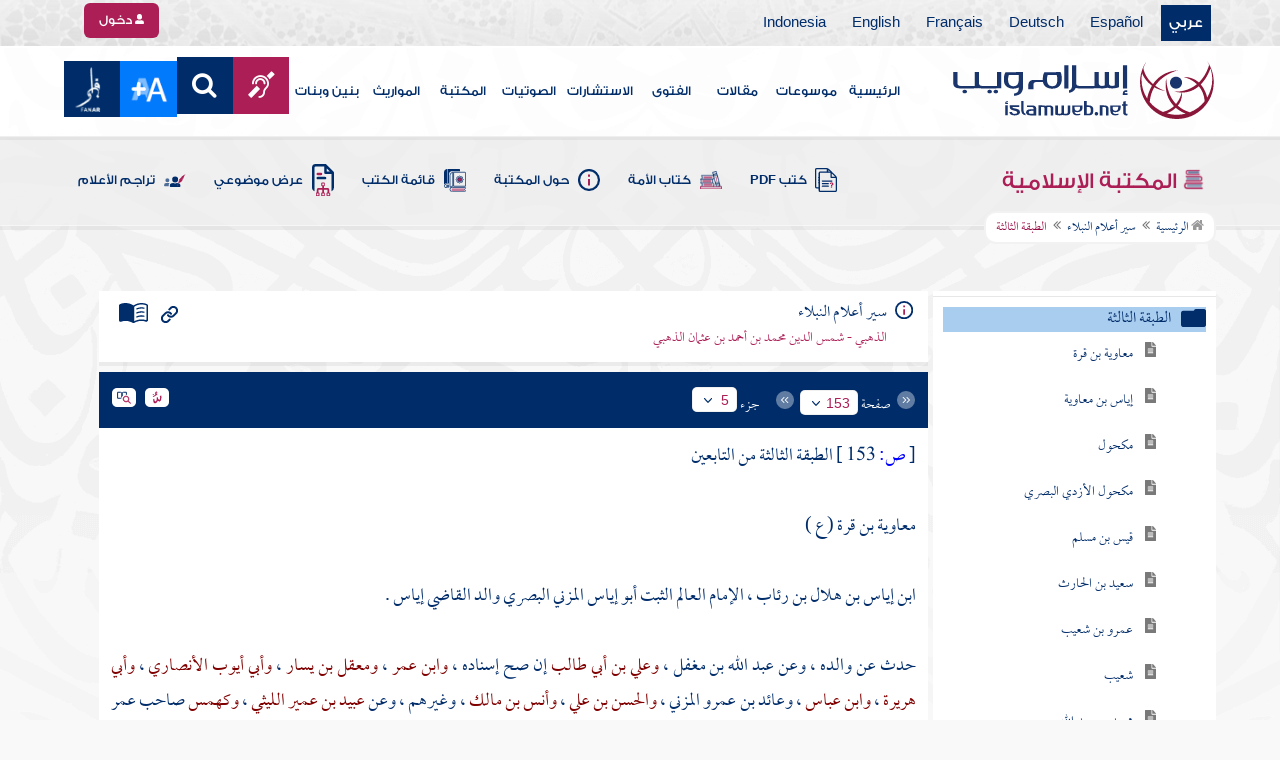

--- FILE ---
content_type: text/html; charset=utf-8
request_url: https://www.islamweb.net/ar/library/index.php?page=bookcontents&idfrom=761&idto=889&bk_no=60&ID=679
body_size: 42568
content:
<!DOCTYPE html>
<html>
	<head>
		<meta charset="utf-8">
		<meta http-equiv="X-UA-Compatible" content="IE=edge" />
		<meta name="language" content="ar" />
		
        <!-- loaded from  redis cache /data/islamweb_cache/fd1dc13c09a264498acd16d05e1d364d --><title> إسلام ويب  - سير أعلام النبلاء - الطبقة الثالثة- الجزء رقم5</title><!-- loaded from  redis cache /data/islamweb_cache/ar/library/maktaba/2aad700c917344ad8b343fd544ed2d21 --><meta property="og:image" name="og:image" content="https://www.islamweb.net/ar/library/books/60.jpg"><meta name="twitter:image" property="twitter:image" content="https://www.islamweb.net/ar/library/books/60.jpg">
<link rel="amphtml" href="https://www.islamweb.net/amp/ar/library/content/60/761/الطبقة-الثالثة">
<link rel="canonical" href="https://www.islamweb.net/ar/library/content/60/761/الطبقة-الثالثة"><!-- need recache --><!-- stop library --><!-- Created Cache file and ready to load from  C:/islamweb_cache2/ar/mainsite/d044da39f99cfa219ae35da966b6ba51 -->

    <meta name="description" content="بشير بن يسار (ع) هو إمام مدني من موالي الأنصار، عُرف بثقته وفضله. ثقه ابن معين وكان فقيهاً أدرك معظم الصحابة. روى عنه أحاديث العديد من الربيعيين، وله روايات عن صحابة مثل سويد بن النعمان ومحيصة بن مسعود. توفي بشير في القرن الثاني الهجري، وقد ترك أثرًا كبيرًا في التراث الإسلامي." />
    <meta name="keywords" content="بشير بن يسار، مدني إمام، موالي الأنصار، ثقة ابن معين، فقيه أدرك الصحابة، روى سويد بن النعمان، محيصة بن مسعود، سهل بن أبي حثمة، رافع بن خديج، أحاديث يحيى بن سعيد، ربيعة الرأي، الوليد بن كثير، ابن إسحاق، جماعة توفي"/>
    
    <meta name="language" content="ar"/>
            <meta property="og:image" content="https://www.islamweb.net/content/img/iweblogo.png" />
    <meta name="twitter:image" content="https://www.islamweb.net/content/img/iweblogo.png">
        
		<meta name="viewport" content="width=device-width, initial-scale=1, user-scalable=no">
		<link rel="shortcut icon" href="/contentver3/img/favicon.png">
		<link rel="shortcut icon" href="/contentver3/img/favicon.ico">
	
		<!--<link rel="stylesheet" href="/contentver3/css/style.css?v=1.12" />-->
		<link rel="stylesheet" rel="preload" as="style" href="/contentver3/css/notonaskharabic.css?v=1.20" />
	
		<link rel="stylesheet" rel="preload" as="style" href="/contentver3/css/font-awesome.min.css?v=1.2" />
		<link rel="stylesheet" rel="preload" as="style" href="/contentver3/css/animate.css" />
	
		<link rel="preload" as="font" href="/contentver3/fonts/GESSTwoMedium.woff" type="font/woff" crossorigin="anonymous">
		<link rel="preload" as="font" href="/contentver3/fonts/fontawesome-webfont.woff2" type="font/woff2"
			crossorigin="anonymous">
		<!--
	<link rel="preload" as="font" href="/contentver3/fonts-lotus/subset-Lotus-Light.woff2" type="font/woff2" crossorigin="anonymous">
	
	-->
		<link rel="preload" as="font" href="/contentver3/fonts/goldenlotus/subset-GoldenLotusStg.woff2" type="font/woff2"
			crossorigin="anonymous">
	
	
		<link rel="stylesheet" rel="preload" as="style" href="/contentver3/css/style.css?v=1.45" />
		<link rel="stylesheet" rel="preload" as="style" href="/contentver3/scss/bootstrap.css?v=1.1" />
        
        		<link rel="stylesheet" rel="preload" as="style" href="/contentver3/css/responsive.css?v=1.70" />
	    	
		<link rel="stylesheet" rel="preload" as="style" href="/contentver3/css/style-ar.css?v=1.3" />
	       <link rel="stylesheet" href="/contentver3/css/style2.css?v=1.2" />
           
		        <!--default-->
        <link rel="stylesheet" rel="preload" as="style" href="/contentver3/css/library_coloring-dark.css?v=1.94" />
        <link rel="stylesheet" rel="preload" as="style" href="/contentver3/css/arabic_font-dark.css?v=1.97" />
                <!--  -->
	
	
		<script type="text/javascript">
			/* $(document).ready(function() {
			 $("[data-fancybox]").fancybox({
		   'type': 'iframe', 
		   'scrolling': 'no', 
		   'width': 500, 
		   'iframe': {'scrolling': 'yes'},
		   'onClosed'  : function() {
			 //alert(123);
				 }         
			 });
				  });  */
		</script>
	
		<script type="text/javascript" src="/contentver3/js/jquery-1.11.0.min.js"></script>
		<script type="text/javascript" src="/contentver3/js/jquery-easing-1.3.js" defer></script>
		<script type="text/javascript" src="/contentver3/js/wow.js"></script>
		<script type="text/javascript" src="/contentver3/js/popper.min.js"></script>
	
		<script type="text/javascript" src="/contentver3/js/bootstrap.min.js"></script>
	
		<script type="text/javascript" src="/contentver3/js/main.js?v=1.2"></script>
	
		        <!-- CHK 0 -->
    	<script type="text/javascript" src="/contentver3/lib/jquery-ui/jquery-ui.min.js" async></script>
        <link rel="stylesheet" href="/contentver3/lib/jquery-ui/jquery-ui.min.css" />
        	
		<script type="text/javascript" src="/contentver3/lib/owl.carousel/owl.carousel.min.js" defer></script>
		<link rel="stylesheet" rel="preload" as="style" href="/contentver3/lib/owl.carousel/owl.carousel.css" />
	
	
		<script type="application/javascript" src="/contentver3/lib/fancybox-3/jquery.fancybox.min.js?v=1.20" async></script>
		<link rel="stylesheet" rel="preload" as="style" href="/contentver3/lib/fancybox-3/jquery.fancybox.min.css" />
	
		<script type="text/javascript" src="/ar/js/ajax.js" async></script>
	
	
	
	</head>

<script type="application/ld+json">
{
  "@context" : "http://schema.org",
  "@type" : "CreativeWork",
  "name" : "إسلام ويب",
  "image": "/contentver3/img/logo.png",
  "url": "/ar",
  "sameAs": [
            "https://www.facebook.com/ar.islamweb",
            "https://www.twitter.com/islamweb",
           "https://www.youtube.com/islamweb"
           ],
    "potentialAction" : {
      "@type" : "SearchAction",
      "target" : "https://www.islamweb.net/ar/articles/index.php?page=websearch&stxt={search_term_string}",
    "query-input" : "required name=search_term_string"
  }
}
</script>

<!-- BOOKID Event 60 -->
<body onload="libraryGoogleTag()" itemscope itemtype="http://schema.org/WebPage" >

<div class="">

<style>

.top-item p.d-block { line-height: 32px; }

.oneitems div.top-item p { line-height: 32px; }
.islamweb-font { 
top: 253px; position: fixed; right: 0;/* bottom: 0;*/ z-index: 2000000; min-width: 100px; margin-right: -455px; }
.islamweb-font .islamweb-font-tab { background: #dc3369; border-radius: 4px; transform-origin: bottom right; position: absolute; left: -194px; transform: rotate(90deg); top: 81px; }
.islamweb-font .islamweb-font-tab:hover { background: #ba1f51; }
.islamweb-font .islamweb-font-tab a { color: white; padding: 10px 15px; display: inline-block; font-size: 16px; }
    .islamweb-font .islamweb-font-tab a i { vertical-align: -2px; }

.islamweb-font .quick-help-tab { background: #5d7bd2; border-radius: 4px; transform-origin: bottom right; position: absolute; left: -165px; transform: rotate(90deg); bottom: 177px; }
.islamweb-font .quick-help-tab:hover { background: #445fb0; }
.islamweb-font .quick-help-tab a { color: white; padding: 10px 15px; display: inline-block; font-size: 16px; }

.alarm-icon:after { content: ""; height: 16px; width: 24px; background: url(https://www.islamweb.net/ar/Images/small-icons.png) no-repeat 3px -222px; display: inline-block; margin-right: 3px; vertical-align: middle; background-size: 21px; float: left; margin-top: -2px; }
.islamweb-font .panel { width: 452px; border-radius: 4px 0 0 4px; box-shadow: -1px 1px 3px rgba(0,0,0,.4); }
.islamweb-font .islamweb-font-tab li.arrow { height: 16px; background: #ba1f51; cursor: pointer; border-radius: 0px 0 4px 4px; }
.islamweb-font .quick-help-tab li.arrow { height: 16px; background: #445fb0; cursor: pointer; border-radius: 0px 0 4px 4px; }
.islamweb-font li.arrow.collapsed { height: 0; }
    .islamweb-font li.arrow.collapsed span { display: none; }
.islamweb-font li.arrow span { transform: rotate(-90deg); position: absolute; font-size: 25px; bottom: -5px; left: 50%; display: inline-block; color: white; }


</style>

<div class="islamweb-font animated fadeInRight" style="background-color: white;">
    <div class="islamweb-font-panel panel" id="hidden-font-content">
        <div class="islamweb_font_1" style="z-index:99999;color:#424142;font-family:'Lotus Linotype' !important;font-size: 22px !important;">
        <!--<img src="/contentver3/img/font1.png" />-->
        الذنوب والمعاصي تضر ولابد، فإن مما اتفق عليه العلماء وأرباب السلوك أن للمعاصي آثارا وثارات، وأن لها عقوبات على قلب العاصي وبدنه، وعلى دينه وعقله، وعلى دنياه وآخرته.
        <br /><br />
        <center>
        <div  onclick="javascript: $('.islamweb_font_1').click();" style="cursor:pointer;background: #002d6a;color: #fff;padding: 8px 30px;width:200px;">اختيار هذا الخط</div>
        </center>
        <br />
        </div>
        <hr />
        <div class="islamweb_font_2" style="z-index:99999;color:#000000;font-family:'Lotus Linotype' !important;font-size: 22px !important;width: 100%; height:200px;padding-top:20px;">
        <!--<img src="/contentver3/img/font2.png" />-->
        الذنوب والمعاصي تضر ولابد، فإن مما اتفق عليه العلماء وأرباب السلوك أن للمعاصي آثارا وثارات، وأن لها عقوبات على قلب العاصي وبدنه، وعلى دينه وعقله، وعلى دنياه وآخرته.
        <br /><br />
        <center>
        <div onclick="javascript: $('.islamweb_font_2').click();" style="cursor:pointer;background: #002d6a;color: #fff;padding: 8px 30px;width:200px;">اختيار هذا الخط</div>
        </center>
        
        </div>
    </div>
</div>  


<script>
$( document ).ready(function() {

$.fn.fadeSlideRight = function (margin, speed, fn) {
        return $(this).animate({
            'margin-right': margin
        }, speed || 400, function () {
            $.isFunction(fn) && fn.call(this);
        });
    }
        
$('.islamweb-font .islamweb-font-tab').click(function (e) {
//    alert(1);
        e.preventDefault();
        $('.panel').hide();
        $('.tab').hide();
        if ($(window).width() > 768) {
            if ($(".islamweb-font").css('marginRight') == "0px") {
                CloseQuickDonatePanel();
            }
            else {
                OpenQuickDonatePanel();
            }
        } else {
            $('.islamweb-font-panel').show();
        }
    });    $('.islamweb-font .quick-help-tab').click(function (e) {
        e.preventDefault();
        $(".progress-circle").empty().radialProgress("init", {
            'size': 90,
            'color': '#dc3369',
            "font-size": 25,
            'fill': 5
        }).radialProgress("to", { 'perc': 75, 'time': 1000 });

        $('.panel').hide();
        $('.tab').hide();
        if ($(window).width() > 768) {
            if ($(".islamweb-font").css('marginRight') == "0px") {
                CloseQuickHelpPanel();
            }
            else {
                OpenQuickHelpPanel();
            }
        } else {
            $('.quick-help-panel').show();
        }

    });


$('.islamweb_font_1').click(function (e) {
    //alert('test');
    var request=$.ajax({
      url: "/ar/set_cookie.php",
      method: "GET",
      data: { cval : 1 },
      dataType: "html"
    });
    
    
    request.done(function( msg ) {
      location.reload();
    });
    
});

$('.islamweb_font_2').click(function (e) {
    
    var request=$.ajax({
      url: "/ar/set_cookie.php",
      method: "GET",
      data: { cval : 2 },
      dataType: "html"
    });
    
    request.done(function( msg ) {
      location.reload();
    });
    
});
    
    



function CloseQuickDonatePanel() {
        $('.islamweb-font').fadeSlideRight('-446px');
        $('.islamweb-font-panel').show();
        $('.islamweb-font-tab').show().find('.arrow i').addClass('fa-angle-left').removeClass('fa-angle-right');
        $('.quick-help-tab').show();
        quickDonateOpen = false;
    }

    function OpenQuickDonatePanel() {
        $('.islamweb-font-panel').show();
        $('.islamweb-font-panel').css('width','90%');
//        alert(1);
        $('.islamweb-font').fadeSlideRight('0px');
        $('.islamweb-font-tab').show().find('.arrow i').addClass('fa-angle-right').removeClass('fa-angle-left');
       /* CloseLoginPanel();
        CloseSearchPanel();*/
        quickDonateOpen = true;
    }

    function CloseQuickHelpPanel() {
        $('.islamweb-font').fadeSlideRight('-446px');
        $('.quick-help-panel').show();
        $('.islamweb-font-tab').show();
        $('.quick-help-tab').show().find('.arrow i').addClass('fa-angle-left').removeClass('fa-angle-right');
        quickHelpOpen = false;
    }

    function OpenQuickHelpPanel() {
       /* alert(1);
        $('.islamweb-font-panel').css('width','90%');*/
        $('.quick-help-panel').show();
        $('.quick-help-tab').show().find('.arrow i').addClass('fa-angle-right').removeClass('fa-angle-left');
        $('.islamweb-font').fadeSlideRight('0px');
       /* CloseLoginPanel();
        CloseSearchPanel();*/
        quickHelpOpen = true;
    }
    
    
});
</script> 


<header class="header" itemscope itemtype="http://www.schema.org/WPHeader">
	<div class="tophead">
		<section class="d-flex justify-content-between align-items-center">
			<div>
				<div class="d-none-mobile">
					<ul class="language">
						<li><a class="active" href="/ver3/ar/">عربي</a></li>
						<li><a href="/es/" target="_blank">Español</a></li>
						<li><a href="/de/" target="_blank">Deutsch</a></li>
						<li><a href="/fr/" target="_blank">Français</a></li>
						<li><a href="/en/" target="_blank">English</a></li>
						<li><a href="/id/" target="_blank">Indonesia</a></li>
					</ul>
				</div>
                
				<div class="dropdown dropdown-lang d-mobile">
					<a class="btn dropdown-toggle" href="#" role="button" data-bs-toggle="dropdown"
						aria-expanded="false">
						<svg xmlns="http://www.w3.org/2000/svg" width="11.409" height="11.409" viewBox="0 0 11.409 11.409">
							<path id="Icon_material-language" data-name="Icon material-language" d="M8.7,3a5.7,5.7,0,1,0,5.71,5.7A5.7,5.7,0,0,0,8.7,3Zm3.953,3.423H10.969a8.927,8.927,0,0,0-.787-2.031A4.581,4.581,0,0,1,12.652,6.423ZM8.7,4.164a8.036,8.036,0,0,1,1.09,2.259H7.615A8.036,8.036,0,0,1,8.7,4.164ZM4.289,9.846a4.462,4.462,0,0,1,0-2.282H6.217A9.421,9.421,0,0,0,6.138,8.7a9.421,9.421,0,0,0,.08,1.141Zm.468,1.141H6.44a8.927,8.927,0,0,0,.787,2.031A4.556,4.556,0,0,1,4.757,10.986ZM6.44,6.423H4.757a4.556,4.556,0,0,1,2.47-2.031A8.927,8.927,0,0,0,6.44,6.423ZM8.7,13.245a8.036,8.036,0,0,1-1.09-2.259H9.794A8.036,8.036,0,0,1,8.7,13.245Zm1.335-3.4H7.37A8.393,8.393,0,0,1,7.278,8.7,8.32,8.32,0,0,1,7.37,7.564h2.67A8.32,8.32,0,0,1,10.131,8.7,8.393,8.393,0,0,1,10.039,9.846Zm.143,3.172a8.927,8.927,0,0,0,.787-2.031h1.683a4.581,4.581,0,0,1-2.47,2.031Zm1.01-3.172a9.421,9.421,0,0,0,.08-1.141,9.421,9.421,0,0,0-.08-1.141H13.12a4.462,4.462,0,0,1,0,2.282Z" transform="translate(-3 -3)" fill="#012d6b"/>
						  </svg>
						   عربي
					</a>
					<ul class="dropdown-menu lang" itemscope itemtype="http://www.schema.org/Language">
						<li itemprop="name"><a class="dropdown-item" itemprop="url" href="/ar/"
								class="active">عربي</a></li>
						<li itemprop="name"><a class="dropdown-item" itemprop="url" href="/es/">Español</a></li>
						<li itemprop="name"><a class="dropdown-item" itemprop="url" href="/de/">Deutsch</a></li>
						<li itemprop="name"><a class="dropdown-item" itemprop="url" href="/fr/">Français</a>
						</li>
						<li itemprop="name"><a class="dropdown-item" itemprop="url" href="/en/">English</a></li>
						<li itemprop="name"><a class="dropdown-item" itemprop="url" href="/id/">Indonesia</a>
						</li>
					</ul>
				</div>
			</div>
            
            			<div class="login">
				<a href="/ar/regv2/index.php?page=loginform" class="btn btn-secondary">
					<svg xmlns="http://www.w3.org/2000/svg" width="9.726" height="9.726"
						viewBox="0 0 9.726 9.726">
						<path id="Icon_awesome-user-alt" data-name="Icon awesome-user-alt"
							d="M4.863,5.471A2.735,2.735,0,1,0,2.128,2.735,2.736,2.736,0,0,0,4.863,5.471Zm2.432.608H6.248a3.307,3.307,0,0,1-2.77,0H2.432A2.431,2.431,0,0,0,0,8.51v.3a.912.912,0,0,0,.912.912h7.9a.912.912,0,0,0,.912-.912v-.3A2.431,2.431,0,0,0,7.295,6.079Z"
							fill="#fff" />
					</svg>
					دخول
				</a>
			</div>
                        

			<!-- 
			<ul class="social">
				<li><a href="https://www.facebook.com/ar.islamweb/" target="_blank"><i
							class="fa fa-facebook"></i></a></li>
				<li><a href="https://twitter.com/islamweb" target="_blank"><i class="fa fa-twitter"></i></a>
				</li>
				<li><a href="http://islamweb.net/instagram/" target="_blank"><i class="fa fa-instagram"></i></a>
				</li>
				<li><a href="http://youtube.com/islamweb" target="_blank"><i class="fa fa-youtube-play"></i></a>
				</li>
				<li><a href="#"><i class="fa fa-rss"></i></a></li>
			</ul> -->


		</section>
	</div>

	<div class=" willfix head">
		<section class="head-wrapper">
			<h1 class="logo"><a href="/ar/"><img src="/contentver3/img/logo.svg" alt="إسلام ويب" /></a></h1>

			<a class="scrollup"><i class="fa fa-chevron-up"></i></a>
			<a class="nav-menu" data-bs-toggle="modal" data-bs-target="#modalsidemenu">
				<svg id="Icon_ionic-ios-menu" data-name="Icon ionic-ios-menu" xmlns="http://www.w3.org/2000/svg"
					width="20.853" height="13.902" viewBox="0 0 20.853 13.902">
					<g id="Group_3307" data-name="Group 3307" transform="translate(0 0)">
						<path id="Path_11486" data-name="Path 11486"
							d="M24.484,13.1H5.369c-.478,0-.869-.67-.869-1.49h0c0-.819.391-1.49.869-1.49H24.484c.478,0,.869.67.869,1.49h0C25.353,12.434,24.962,13.1,24.484,13.1Z"
							transform="translate(-4.5 -10.125)" fill="#012d6b" />
						<path id="Path_11487" data-name="Path 11487"
							d="M24.484,19.854H5.369c-.478,0-.869-.67-.869-1.49h0c0-.819.391-1.49.869-1.49H24.484c.478,0,.869.67.869,1.49h0C25.353,19.184,24.962,19.854,24.484,19.854Z"
							transform="translate(-4.5 -11.413)" fill="#012d6b" />
						<path id="Path_11488" data-name="Path 11488"
							d="M24.484,26.6H5.369c-.478,0-.869-.67-.869-1.49h0c0-.819.391-1.49.869-1.49H24.484c.478,0,.869.67.869,1.49h0C25.353,25.934,24.962,26.6,24.484,26.6Z"
							transform="translate(-4.5 -12.702)" fill="#012d6b" />
					</g>
				</svg>
			</a>
			<ul class="menu" itemscope itemtype="http://schema.org/SiteNavigationElement">
				<li itemprop="name"><a href="/ar/" itemprop="url">الرئيسية</a></li>
				<li itemprop="name"><a href="/ar/index.php?page=hadith" itemprop="url">موسوعات</a></li>
				<li itemprop="name"><a href="/ar/articles/" itemprop="url">مقالات</a></li>
				<li itemprop="name"><a href="/ar/fatwa/" itemprop="url">الفتوى</a></li>
				<li itemprop="name"><a href="/ar/consult/" itemprop="url">الاستشارات</a></li>
				<li itemprop="name"><a href="http://audio.islamweb.net/audio/" itemprop="url">الصوتيات</a></li>
				<li itemprop="name"><a href="/ar/library/" itemprop="url">المكتبة</a></li>
				<li itemprop="name"><a href="/ar/inheritance/" itemprop="url">المواريث</a></li>
				<li itemprop="name"><a href="http://kids.islamweb.net/kids/ar/" itemprop="url">بنين وبنات</a>
				</li>
				<li class="ai"><a href="/ar/deaf/"><i class="fa fa-deaf"></i></a></li>

				<li class="ai opensearch" style="z-index: 999;"><a><i class="fa fa-search"></i></a></li>


				<li onclick="javascript: $('#showlangbuttonwindow').click();"
					style="cursor:pointer;background-image: none !important;" class="ai">
					<img style="vertical-align: middle;margin-bottom: 1px;" src="/ar/fontsize-icon.png" />
				</li>
            
                            <li onclick="javascript: window.open('/ar/fanar','_blank');"
					style="cursor:pointer;background-image: none !important;" class="ai">
                    <img style="vertical-align: middle;margin-bottom: 1px;" src="/ar/fanar/fanar-top-button.png" />
				</li>
                        
			</ul>

			<span class="ai opensearch mobi-block" style="z-index: 999;"><a> <svg
						xmlns="http://www.w3.org/2000/svg" width="24" height="24" viewBox="0 0 24 24">
						<g id="Group_3990" data-name="Group 3990" transform="translate(212 -1122)">
							<rect id="Rectangle_582" data-name="Rectangle 582" width="24" height="24"
								transform="translate(-212 1122)" fill="none" />
							<g id="Group_3891" data-name="Group 3891" transform="translate(-240 935.738)">
								<path id="Icon_ionic-ios-search" data-name="Icon ionic-ios-search"
									d="M25.748,24.442l-5.98-6.036a8.522,8.522,0,1,0-1.293,1.31l5.94,6a.92.92,0,0,0,1.3.034A.926.926,0,0,0,25.748,24.442ZM13.072,19.789a6.729,6.729,0,1,1,4.759-1.971A6.687,6.687,0,0,1,13.072,19.789Z"
									transform="translate(24.5 182.769)" fill="#012d6b" stroke="#012d6b"
									stroke-width="0.5" />
							</g>
						</g>
					</svg></a></span>
			<div class="searchbar animated bounceInUp">
				<input
					onkeypress="javascript: var evt = event || window.event; if(evt.keyCode == '13') { window.open('/ar/library/index.php?page=expsearch&stxt='+$('#searchfield').val(),'_self'); return false; } "
					id="searchfield" type="text" class="srbartext" placeholder="كلمات البحث" />
				<a style="left: 61px !important;" class="websearch"
					href="/ar/library/index.php?page=websearch">بحث تفصيلي</a>
				<!--<i class="fa fa-keyboard-o"></i>-->
				<input type="button"
					onclick="javascript: if($('#searchfield').val().length>3) window.open('/ar/library/index.php?page=expsearch&stxt='+$('#searchfield').val(),'_self'); else alert('الرجاء كتابة كلمة من 3 حروف فأكثر'); "
					class="srbarsubmit" value="&#xf002;" />
			</div>

		</section>
	</div>
</header>
    
    <a style="display: none;" id="showlangbuttonwindow" data-fancybox data-src="#hidden-font-content" 
                onclick="javascript:  $('.islamweb-font-panel').css('width','30%'); " href="javascript:;"></a>
                
                <style>
.owl-item
{
    padding-right: 15px !important;
    text-align: justify !important;
}
</style>
	<div class="portalpage">
	
		<div class="portalheader">
			<section>
				<div class="title-page">
		          <h1 class="logo"><a href="/ar/library"><img src="/contentver3/img/ico-library.svg" alt="" /> المكتبة الإسلامية</a></h1>
                  
                  <a class="amobile nav-menu open"><svg xmlns="http://www.w3.org/2000/svg" width="12.695"
							height="7.259" viewBox="0 0 12.695 7.259">
							<path id="Icon_ionic-ios-arrow-down" data-name="Icon ionic-ios-arrow-down"
								d="M12.537,16.317l4.8-4.8a.9.9,0,0,1,1.281,0,.915.915,0,0,1,0,1.285L13.18,18.241a.906.906,0,0,1-1.251.026L6.452,12.8a.907.907,0,1,1,1.281-1.285Z"
								transform="translate(-6.188 -11.246)" fill="#012d6b" />
						</svg>
					</a>
			
			


<ul class="menu" style="display: block;">
	<li><a href="/ar/library/pdfbooks/"><img src="/contentver3/img/options-ftawa.svg" alt="" />
كتب PDF</a></li>
    
    
	<li><a href="/ar/library/index.php?page=ummabooks"><img src="/contentver3/img/ico-book.svg" alt="" />
	كتاب الأمة</a></li>
    
	<li><a href="/ar/library/index.php?page=library_description"><img src="/contentver3/img/ico-info.svg" alt="" /> 
    حول المكتبة</a></li>
    
	<li><a href="/ar/library/index.php?page=bookslist"><img src="/contentver3/img/ico-dbook.svg" alt="" />
    قائمة الكتب</a></li>
    
	<li><a href="/ar/library/index.php?page=listing"><img src="/contentver3/img/ico-display.svg" alt="" />
    عرض موضوعي</a></li>
    
	<li><a href="/ar/library/index.php?page=tarajem"><img src="/contentver3/img/ico-translate.svg" alt="" /> 
    تراجم الأعلام</a></li>
</ul>			
            </div>
            
                        
			<ol id="topPath">
				<li><a href="/ar/library/"><i class="fa fa-home"></i> الرئيسية</a></li>
				
                                <li>المكتبة الإسلامية</li>
                			</ol>
                        
                        
		</section>
	</div>
	<script>
    /*$( document ).ready(function() {
    $(".ulbooks").append('<li><a class="a-gray" href="#"><i class="fa fa-window-close"></i></a> <a class="a-inverse" href="#">فتح القدير...</a></li>');
    //alert(123);
    });*/
    </script>
			
		
	<section>
    
    
<input type="hidden" id="mobileAccess" value="0" />

<style>
.hadith a {
    display: contents !important;
}

.bookcontent {
        text-align: justify !important;
}
.fancybox-content 
{
    /*width: 80% !important;*/
    /*height: calc(90% - 88px) !important;*/
}

.fancybox-iframe {
    direction:rtl;
}        


.viewmodebuttonclass {
display: inline-block;
direction: ltr;
position: absolute;
    
padding-right: 100px;
    
    
/*top: 32%;right: 50%;*/width: 45%;left: 27%;padding-top: 18px;padding-top: 30px;font-weight: bold;
zoom: 0.8;
} 

.footnotecontent { 
    max-height: 400px;
    overflow-y: scroll;    
}

#quran-ajax-content { 
    max-height: 400px;
    overflow-y: scroll;    
}

#names-ajax-content { 
    max-height: 400px;
    overflow-y: scroll;    
}

.booktopsdata {
    margin-top: 5px;    
}

/*
#subjnames-ajax-content { 
    max-height: 300px;
    overflow-y: scroll;    
}

#hadith-ajax-content { 
    max-height: 300px;
    overflow-y: scroll;    
}
*/
.taskeelbuttonclass { display: none; }
</style>

<script src="jquery.cookie.js"></script>
<script type="text/javascript" src="/ar/library/maktaba/javascript/tab.js?v=2.6"></script>
<script type="text/javascript" src="/ar/library/bookcontents.js?v=6.112"></script>  
<script type="text/javascript" src="/ar/library/maktaba/Javascript/popup.js?v=2.1"></script>
<script type="text/javascript" src="/ar/library/wz_tooltip.js?v=1.0"></script>
<script src="/ar/library/js/jquery.nicescroll.min.js?v=1"></script>
<script>
var pageloaded = 0;
var hadithloaded = 0;
var namesloaded = 0;
</script>
<input type="hidden" id="BookIndexTree" value="2" />

<input type="hidden" id="bk_no" value="60" />
<div class="book-content">
    <div class="position-relative d-flex wrapper-fhrs ">
    
    <div class="book-left-nav " id="books_index_right" >
        <div class="bookindex">


                    <div id="bookIndexScroll" style="min-height: auto;max-height: 1000px;overflow-y: scroll;">
                        <div class="d-flex justify-content-between align-items-center p-3">
                            <span class="txt-blue">
                                <svg xmlns="http://www.w3.org/2000/svg" width="29.983" height="20.23" viewBox="0 0 29.983 20.23">
                                    <path id="menu_book_FILL1_wght200_GRAD0_opsz24" d="M97.817-755.563a.594.594,0,0,1,.114-.333.762.762,0,0,1,.27-.252,11.884,11.884,0,0,1,2.419-.793,12.421,12.421,0,0,1,2.618-.274,11.188,11.188,0,0,1,1.365.079q.644.079,1.328.229a.655.655,0,0,1,.336.2.55.55,0,0,1,.143.386.643.643,0,0,1-.225.548.689.689,0,0,1-.6.078,8.909,8.909,0,0,0-1.134-.154q-.581-.042-1.209-.042a11.992,11.992,0,0,0-2.358.231,12.4,12.4,0,0,0-2.188.646.683.683,0,0,1-.63-.009A.593.593,0,0,1,97.817-755.563Zm0,8.13a.662.662,0,0,1,.114-.347.729.729,0,0,1,.27-.267,10.055,10.055,0,0,1,2.419-.778,13.67,13.67,0,0,1,2.618-.259,11.188,11.188,0,0,1,1.365.079q.644.079,1.328.229a.655.655,0,0,1,.336.2.55.55,0,0,1,.143.386.643.643,0,0,1-.225.548.689.689,0,0,1-.6.078,8.909,8.909,0,0,0-1.134-.154q-.581-.042-1.209-.042a11.164,11.164,0,0,0-2.315.241,11.572,11.572,0,0,0-2.174.685.649.649,0,0,1-.659,0A.66.66,0,0,1,97.817-747.432Zm0-4.065a.663.663,0,0,1,.114-.347.73.73,0,0,1,.27-.267,11.3,11.3,0,0,1,2.419-.778,13.088,13.088,0,0,1,2.618-.259,11.188,11.188,0,0,1,1.365.079q.644.079,1.328.229a.655.655,0,0,1,.336.2.55.55,0,0,1,.143.386.642.642,0,0,1-.225.548.689.689,0,0,1-.6.078,8.9,8.9,0,0,0-1.134-.154q-.581-.042-1.209-.042a10.972,10.972,0,0,0-2.315.245,11.786,11.786,0,0,0-2.174.689.642.642,0,0,1-.659-.009A.672.672,0,0,1,97.817-751.5Zm-2.076,8.485a14.621,14.621,0,0,1,3.677-1.469,16.1,16.1,0,0,1,3.819-.451,15.908,15.908,0,0,1,2.426.167,11.521,11.521,0,0,1,1.9.444.645.645,0,0,0,.634-.043.654.654,0,0,0,.288-.591v-13.515a.774.774,0,0,0-.144-.461,1.108,1.108,0,0,0-.49-.346,12.9,12.9,0,0,0-2.25-.6,15.2,15.2,0,0,0-2.363-.161,13.723,13.723,0,0,0-3.918.579,11.961,11.961,0,0,0-3.578,1.738Zm-.75,1.7a2.261,2.261,0,0,1-.647-.088,3.237,3.237,0,0,1-.564-.226,14.943,14.943,0,0,0-3.4-1.351,14.376,14.376,0,0,0-3.63-.46,13.413,13.413,0,0,0-2.3.2,10.759,10.759,0,0,0-2.2.628,1.5,1.5,0,0,1-1.532-.2A1.685,1.685,0,0,1,80-744.247v-14.49a1.934,1.934,0,0,1,.293-1.032,1.542,1.542,0,0,1,.82-.663,12.294,12.294,0,0,1,2.747-.845,15.931,15.931,0,0,1,2.886-.262,14.748,14.748,0,0,1,4.3.634,15.29,15.29,0,0,1,3.948,1.845A15.29,15.29,0,0,1,98.94-760.9a14.748,14.748,0,0,1,4.3-.634,15.931,15.931,0,0,1,2.886.262,12.294,12.294,0,0,1,2.747.845,1.542,1.542,0,0,1,.82.663,1.934,1.934,0,0,1,.293,1.032v14.49a1.578,1.578,0,0,1-.774,1.413,1.766,1.766,0,0,1-1.648.167,10.791,10.791,0,0,0-2.126-.585,13.3,13.3,0,0,0-2.2-.182,14.376,14.376,0,0,0-3.63.46,14.943,14.943,0,0,0-3.4,1.351,3.237,3.237,0,0,1-.564.226A2.261,2.261,0,0,1,94.992-741.309Z" transform="translate(-80 761.539)" fill="#012d6b"/>
                                  </svg>
فهرس الكتاب                                  
                            </span>
                            <a class="close-bookindex"><svg xmlns="http://www.w3.org/2000/svg" width="16.5" height="16.5" viewBox="0 0 16.5 16.5">
                                <path id="Icon_ionic-md-close" data-name="Icon ionic-md-close" d="M24.023,9.173l-1.65-1.65-6.6,6.6-6.6-6.6-1.65,1.65,6.6,6.6-6.6,6.6,1.65,1.65,6.6-6.6,6.6,6.6,1.65-1.65-6.6-6.6Z" transform="translate(-7.523 -7.523)" fill="#012d6b"/>
                              </svg>
                              </a>
                        </div>
                        
                        
                        <!--<div class="bookindex">
	<h1>
		<label class="h3info checresults floatl" title="ط¹ط±ط¶ ظ†طھط§ط¦ط¬ ط§ظ„ط§ط¨ظˆط§ط¨ ط§ظ„ظ…ط®طھط§ط±ظ‡ ظپظ‚ط·"><input type="checkbox" id="showexact" checked=""><i class="fa fa-info"><span>ظ†طھط§ط¦ط¬ ظپظ‚ط·</span></i></label>
		<div class="floatr">
			<input type="text" placeholder="ظƒظ„ظ…ط§طھ ط§ظ„ط¨ط­ط«" class="booksearch inputstyle floatr" />
			<input type="submit" value="ï€‚" id="search3adasa" class="subsearch inputstyle floatr" />
		</div>
	</h1>
	
    <div id="bookIndexScroll" style="min-height: auto;max-height: 1000px;overflow-y: scroll;"> -->
    <ul class="tree m-0">
        
               
           <li class="first-level">
    		<input type="checkbox" id="a2" />
    		<label class="plusbutton tree_label" data-level=1 data-id="2" data-href="nindex.php?id=2&treeLevel=1&bookid=60&page=bookssubtree&searchtext=&showexact=" id="2" style="text-decoration:none;list-style:none;color:#000;text-align:right;"  data-idfrom=1  data-idto=316 data-node=0 data-bookid=60 for="a2">الصحابة رضوان الله عليهم</label>
            
            <ul id="childrens2" data-id="2"></ul> 
            
    	  </li>
          
            
    
    	<input type="hidden" value="&bookid=60&idfrom=1&idto=316" id="HidParam2" />
    
    <div id="childs2" style="display:none;"></div>
    
    
               
           <li class="first-level">
    		<input type="checkbox" id="a267" />
    		<label class="plusbutton tree_label" data-level=1 data-id="267" data-href="nindex.php?id=267&treeLevel=1&bookid=60&page=bookssubtree&searchtext=&showexact=" id="267" style="text-decoration:none;list-style:none;color:#000;text-align:right;"  data-idfrom=317  data-idto=328 data-node=0 data-bookid=60 for="a267">ومن بقايا صغار الصحابة</label>
            
            <ul id="childrens267" data-id="267"></ul> 
            
    	  </li>
          
            
    
    	<input type="hidden" value="&bookid=60&idfrom=317&idto=328" id="HidParam267" />
    
    <div id="childs267" style="display:none;"></div>
    
    
               
           <li class="first-level">
    		<input type="checkbox" id="a274" />
    		<label class="plusbutton tree_label" data-level=1 data-id="274" data-href="nindex.php?id=274&treeLevel=1&bookid=60&page=bookssubtree&searchtext=&showexact=" id="274" style="text-decoration:none;list-style:none;color:#000;text-align:right;"  data-idfrom=329  data-idto=397 data-node=0 data-bookid=60 for="a274">ومن صغار الصحابة</label>
            
            <ul id="childrens274" data-id="274"></ul> 
            
    	  </li>
          
            
    
    	<input type="hidden" value="&bookid=60&idfrom=329&idto=397" id="HidParam274" />
    
    <div id="childs274" style="display:none;"></div>
    
    
               
           <li class="first-level">
    		<input type="checkbox" id="a331" />
    		<label class="plusbutton tree_label" data-level=1 data-id="331" data-href="nindex.php?id=331&treeLevel=1&bookid=60&page=bookssubtree&searchtext=&showexact=" id="331" style="text-decoration:none;list-style:none;color:#000;text-align:right;"  data-idfrom=398  data-idto=411 data-node=0 data-bookid=60 for="a331">كبار التابعين</label>
            
            <ul id="childrens331" data-id="331"></ul> 
            
    	  </li>
          
            
    
    	<input type="hidden" value="&bookid=60&idfrom=398&idto=411" id="HidParam331" />
    
    <div id="childs331" style="display:none;"></div>
    
    
               
           <li class="first-level">
    		<input type="checkbox" id="a346" />
    		<label class="plusbutton tree_label" data-level=1 data-id="346" data-href="nindex.php?id=346&treeLevel=1&bookid=60&page=bookssubtree&searchtext=&showexact=" id="346" style="text-decoration:none;list-style:none;color:#000;text-align:right;"  data-idfrom=412  data-idto=477 data-node=0 data-bookid=60 for="a346">وممن أدرك زمان النبوة</label>
            
            <ul id="childrens346" data-id="346"></ul> 
            
    	  </li>
          
            
    
    	<input type="hidden" value="&bookid=60&idfrom=412&idto=477" id="HidParam346" />
    
    <div id="childs346" style="display:none;"></div>
    
    
               
           <li class="first-level">
    		<input type="checkbox" id="a413" />
    		<label class="plusbutton tree_label" data-level=1 data-id="413" data-href="nindex.php?id=413&treeLevel=1&bookid=60&page=bookssubtree&searchtext=&showexact=" id="413" style="text-decoration:none;list-style:none;color:#000;text-align:right;"  data-idfrom=478  data-idto=557 data-node=0 data-bookid=60 for="a413">بقية الطبقة الأولى من كبراء التابعين</label>
            
            <ul id="childrens413" data-id="413"></ul> 
            
    	  </li>
          
            
    
    	<input type="hidden" value="&bookid=60&idfrom=478&idto=557" id="HidParam413" />
    
    <div id="childs413" style="display:none;"></div>
    
    
               
           <li class="first-level">
    		<input type="checkbox" id="a486" />
    		<label class="plusbutton tree_label" data-level=1 data-id="486" data-href="nindex.php?id=486&treeLevel=1&bookid=60&page=bookssubtree&searchtext=&showexact=" id="486" style="text-decoration:none;list-style:none;color:#000;text-align:right;"  data-idfrom=558  data-idto=760 data-node=0 data-bookid=60 for="a486">الطبقة الثانية</label>
            
            <ul id="childrens486" data-id="486"></ul> 
            
    	  </li>
          
            
    
    	<input type="hidden" value="&bookid=60&idfrom=558&idto=760" id="HidParam486" />
    
    <div id="childs486" style="display:none;"></div>
    
    
               
           <li class="first-level">
    		<input type="checkbox" id="a679" />
    		<label class="plusbutton tree_label" data-level=1 data-id="679" data-href="nindex.php?id=679&treeLevel=1&bookid=60&page=bookssubtree&searchtext=&showexact=" id="679" style="text-decoration:none;list-style:none;color:#000;text-align:right;"  data-idfrom=761  data-idto=889 data-node=0 data-bookid=60 for="a679">الطبقة الثالثة</label>
            
            <ul id="childrens679" data-id="679"></ul> 
            
    	  </li>
          
            
    
    	<input type="hidden" value="&bookid=60&idfrom=761&idto=889" id="HidParam679" />
    
    <div id="childs679" style="display:none;"></div>
    
    
               
           <li class="first-level">
    		<input type="checkbox" id="a806" />
    		<label class="plusbutton tree_label" data-level=1 data-id="806" data-href="nindex.php?id=806&treeLevel=1&bookid=60&page=bookssubtree&searchtext=&showexact=" id="806" style="text-decoration:none;list-style:none;color:#000;text-align:right;"  data-idfrom=890  data-idto=1047 data-node=0 data-bookid=60 for="a806">الطبقة الرابعة</label>
            
            <ul id="childrens806" data-id="806"></ul> 
            
    	  </li>
          
            
    
    	<input type="hidden" value="&bookid=60&idfrom=890&idto=1047" id="HidParam806" />
    
    <div id="childs806" style="display:none;"></div>
    
    
               
           <li class="first-level">
    		<input type="checkbox" id="a959" />
    		<label class="plusbutton tree_label" data-level=1 data-id="959" data-href="nindex.php?id=959&treeLevel=1&bookid=60&page=bookssubtree&searchtext=&showexact=" id="959" style="text-decoration:none;list-style:none;color:#000;text-align:right;"  data-idfrom=1048  data-idto=1100 data-node=0 data-bookid=60 for="a959">الطبقة الخامسة</label>
            
            <ul id="childrens959" data-id="959"></ul> 
            
    	  </li>
          
            
    
    	<input type="hidden" value="&bookid=60&idfrom=1048&idto=1100" id="HidParam959" />
    
    <div id="childs959" style="display:none;"></div>
    
    
               
           <li class="first-level">
    		<input type="checkbox" id="a1013" />
    		<label class="plusbutton tree_label" data-level=1 data-id="1013" data-href="nindex.php?id=1013&treeLevel=1&bookid=60&page=bookssubtree&searchtext=&showexact=" id="1013" style="text-decoration:none;list-style:none;color:#000;text-align:right;"  data-idfrom=1101  data-idto=1204 data-node=0 data-bookid=60 for="a1013">الطبقة السادسة</label>
            
            <ul id="childrens1013" data-id="1013"></ul> 
            
    	  </li>
          
            
    
    	<input type="hidden" value="&bookid=60&idfrom=1101&idto=1204" id="HidParam1013" />
    
    <div id="childs1013" style="display:none;"></div>
    
    
               
           <li class="first-level">
    		<input type="checkbox" id="a1105" />
    		<label class="plusbutton tree_label" data-level=1 data-id="1105" data-href="nindex.php?id=1105&treeLevel=1&bookid=60&page=bookssubtree&searchtext=&showexact=" id="1105" style="text-decoration:none;list-style:none;color:#000;text-align:right;"  data-idfrom=1205  data-idto=1447 data-node=0 data-bookid=60 for="a1105">الطبقة السابعة</label>
            
            <ul id="childrens1105" data-id="1105"></ul> 
            
    	  </li>
          
            
    
    	<input type="hidden" value="&bookid=60&idfrom=1205&idto=1447" id="HidParam1105" />
    
    <div id="childs1105" style="display:none;"></div>
    
    
               
           <li class="first-level">
    		<input type="checkbox" id="a1339" />
    		<label class="plusbutton tree_label" data-level=1 data-id="1339" data-href="nindex.php?id=1339&treeLevel=1&bookid=60&page=bookssubtree&searchtext=&showexact=" id="1339" style="text-decoration:none;list-style:none;color:#000;text-align:right;"  data-idfrom=1448  data-idto=1561 data-node=0 data-bookid=60 for="a1339">الطبقة التاسعة</label>
            
            <ul id="childrens1339" data-id="1339"></ul> 
            
    	  </li>
          
            
    
    	<input type="hidden" value="&bookid=60&idfrom=1448&idto=1561" id="HidParam1339" />
    
    <div id="childs1339" style="display:none;"></div>
    
    
               
           <li class="first-level">
    		<input type="checkbox" id="a1453" />
    		<label class="plusbutton tree_label" data-level=1 data-id="1453" data-href="nindex.php?id=1453&treeLevel=1&bookid=60&page=bookssubtree&searchtext=&showexact=" id="1453" style="text-decoration:none;list-style:none;color:#000;text-align:right;"  data-idfrom=1562  data-idto=1723 data-node=0 data-bookid=60 for="a1453">الطبقة العاشرة</label>
            
            <ul id="childrens1453" data-id="1453"></ul> 
            
    	  </li>
          
            
    
    	<input type="hidden" value="&bookid=60&idfrom=1562&idto=1723" id="HidParam1453" />
    
    <div id="childs1453" style="display:none;"></div>
    
    
               
           <li class="first-level">
    		<input type="checkbox" id="a1608" />
    		<label class="plusbutton tree_label" data-level=1 data-id="1608" data-href="nindex.php?id=1608&treeLevel=1&bookid=60&page=bookssubtree&searchtext=&showexact=" id="1608" style="text-decoration:none;list-style:none;color:#000;text-align:right;"  data-idfrom=1724  data-idto=1827 data-node=0 data-bookid=60 for="a1608">الطبقة الحادية عشرة</label>
            
            <ul id="childrens1608" data-id="1608"></ul> 
            
    	  </li>
          
            
    
    	<input type="hidden" value="&bookid=60&idfrom=1724&idto=1827" id="HidParam1608" />
    
    <div id="childs1608" style="display:none;"></div>
    
    
               
           <li class="first-level">
    		<input type="checkbox" id="a1713" />
    		<label class="plusbutton tree_label" data-level=1 data-id="1713" data-href="nindex.php?id=1713&treeLevel=1&bookid=60&page=bookssubtree&searchtext=&showexact=" id="1713" style="text-decoration:none;list-style:none;color:#000;text-align:right;"  data-idfrom=1828  data-idto=2100 data-node=0 data-bookid=60 for="a1713">الطبقة الثانية عشرة</label>
            
            <ul id="childrens1713" data-id="1713"></ul> 
            
    	  </li>
          
            
    
    	<input type="hidden" value="&bookid=60&idfrom=1828&idto=2100" id="HidParam1713" />
    
    <div id="childs1713" style="display:none;"></div>
    
    
               
           <li class="first-level">
    		<input type="checkbox" id="a1962" />
    		<label class="plusbutton tree_label" data-level=1 data-id="1962" data-href="nindex.php?id=1962&treeLevel=1&bookid=60&page=bookssubtree&searchtext=&showexact=" id="1962" style="text-decoration:none;list-style:none;color:#000;text-align:right;"  data-idfrom=2101  data-idto=2232 data-node=0 data-bookid=60 for="a1962">الطبقة الثالثة عشر</label>
            
            <ul id="childrens1962" data-id="1962"></ul> 
            
    	  </li>
          
            
    
    	<input type="hidden" value="&bookid=60&idfrom=2101&idto=2232" id="HidParam1962" />
    
    <div id="childs1962" style="display:none;"></div>
    
    
               
           <li class="first-level">
    		<input type="checkbox" id="a2094" />
    		<label class="plusbutton tree_label" data-level=1 data-id="2094" data-href="nindex.php?id=2094&treeLevel=1&bookid=60&page=bookssubtree&searchtext=&showexact=" id="2094" style="text-decoration:none;list-style:none;color:#000;text-align:right;"  data-idfrom=2233  data-idto=2450 data-node=0 data-bookid=60 for="a2094">الطبقة الرابعة عشر</label>
            
            <ul id="childrens2094" data-id="2094"></ul> 
            
    	  </li>
          
            
    
    	<input type="hidden" value="&bookid=60&idfrom=2233&idto=2450" id="HidParam2094" />
    
    <div id="childs2094" style="display:none;"></div>
    
    
               
           <li class="first-level">
    		<input type="checkbox" id="a2313" />
    		<label class="plusbutton tree_label" data-level=1 data-id="2313" data-href="nindex.php?id=2313&treeLevel=1&bookid=60&page=bookssubtree&searchtext=&showexact=" id="2313" style="text-decoration:none;list-style:none;color:#000;text-align:right;"  data-idfrom=2451  data-idto=2609 data-node=0 data-bookid=60 for="a2313">الطبقة الخامسة عشر</label>
            
            <ul id="childrens2313" data-id="2313"></ul> 
            
    	  </li>
          
            
    
    	<input type="hidden" value="&bookid=60&idfrom=2451&idto=2609" id="HidParam2313" />
    
    <div id="childs2313" style="display:none;"></div>
    
    
               
           <li class="first-level">
    		<input type="checkbox" id="a2470" />
    		<label class="plusbutton tree_label" data-level=1 data-id="2470" data-href="nindex.php?id=2470&treeLevel=1&bookid=60&page=bookssubtree&searchtext=&showexact=" id="2470" style="text-decoration:none;list-style:none;color:#000;text-align:right;"  data-idfrom=2610  data-idto=2757 data-node=0 data-bookid=60 for="a2470">الطبقة السادسة عشرة</label>
            
            <ul id="childrens2470" data-id="2470"></ul> 
            
    	  </li>
          
            
    
    	<input type="hidden" value="&bookid=60&idfrom=2610&idto=2757" id="HidParam2470" />
    
    <div id="childs2470" style="display:none;"></div>
    
    
               
           <li class="first-level">
    		<input type="checkbox" id="a2619" />
    		<label class="plusbutton tree_label" data-level=1 data-id="2619" data-href="nindex.php?id=2619&treeLevel=1&bookid=60&page=bookssubtree&searchtext=&showexact=" id="2619" style="text-decoration:none;list-style:none;color:#000;text-align:right;"  data-idfrom=2758  data-idto=2961 data-node=0 data-bookid=60 for="a2619">الطبقة السابعة عشر</label>
            
            <ul id="childrens2619" data-id="2619"></ul> 
            
    	  </li>
          
            
    
    	<input type="hidden" value="&bookid=60&idfrom=2758&idto=2961" id="HidParam2619" />
    
    <div id="childs2619" style="display:none;"></div>
    
    
               
           <li class="first-level">
    		<input type="checkbox" id="a2817" />
    		<label class="plusbutton tree_label" data-level=1 data-id="2817" data-href="nindex.php?id=2817&treeLevel=1&bookid=60&page=bookssubtree&searchtext=&showexact=" id="2817" style="text-decoration:none;list-style:none;color:#000;text-align:right;"  data-idfrom=2962  data-idto=3177 data-node=0 data-bookid=60 for="a2817">الطبقة الثامنة عشر</label>
            
            <ul id="childrens2817" data-id="2817"></ul> 
            
    	  </li>
          
            
    
    	<input type="hidden" value="&bookid=60&idfrom=2962&idto=3177" id="HidParam2817" />
    
    <div id="childs2817" style="display:none;"></div>
    
    
               
           <li class="first-level">
    		<input type="checkbox" id="a3034" />
    		<label class="plusbutton tree_label" data-level=1 data-id="3034" data-href="nindex.php?id=3034&treeLevel=1&bookid=60&page=bookssubtree&searchtext=&showexact=" id="3034" style="text-decoration:none;list-style:none;color:#000;text-align:right;"  data-idfrom=3178  data-idto=3314 data-node=0 data-bookid=60 for="a3034">الطبقة التاسعة عشرة</label>
            
            <ul id="childrens3034" data-id="3034"></ul> 
            
    	  </li>
          
            
    
    	<input type="hidden" value="&bookid=60&idfrom=3178&idto=3314" id="HidParam3034" />
    
    <div id="childs3034" style="display:none;"></div>
    
    
               
           <li class="first-level">
    		<input type="checkbox" id="a3172" />
    		<label class="plusbutton tree_label" data-level=1 data-id="3172" data-href="nindex.php?id=3172&treeLevel=1&bookid=60&page=bookssubtree&searchtext=&showexact=" id="3172" style="text-decoration:none;list-style:none;color:#000;text-align:right;"  data-idfrom=3315  data-idto=3617 data-node=0 data-bookid=60 for="a3172">الطبقة العشرون</label>
            
            <ul id="childrens3172" data-id="3172"></ul> 
            
    	  </li>
          
            
    
    	<input type="hidden" value="&bookid=60&idfrom=3315&idto=3617" id="HidParam3172" />
    
    <div id="childs3172" style="display:none;"></div>
    
    
               
           <li class="first-level">
    		<input type="checkbox" id="a3475" />
    		<label class="plusbutton tree_label" data-level=1 data-id="3475" data-href="nindex.php?id=3475&treeLevel=1&bookid=60&page=bookssubtree&searchtext=&showexact=" id="3475" style="text-decoration:none;list-style:none;color:#000;text-align:right;"  data-idfrom=3618  data-idto=3829 data-node=0 data-bookid=60 for="a3475">الطبقة الحادية والعشرون</label>
            
            <ul id="childrens3475" data-id="3475"></ul> 
            
    	  </li>
          
            
    
    	<input type="hidden" value="&bookid=60&idfrom=3618&idto=3829" id="HidParam3475" />
    
    <div id="childs3475" style="display:none;"></div>
    
    
               
           <li class="first-level">
    		<input type="checkbox" id="a3688" />
    		<label class="plusbutton tree_label" data-level=1 data-id="3688" data-href="nindex.php?id=3688&treeLevel=1&bookid=60&page=bookssubtree&searchtext=&showexact=" id="3688" style="text-decoration:none;list-style:none;color:#000;text-align:right;"  data-idfrom=3830  data-idto=4089 data-node=0 data-bookid=60 for="a3688">الطبقة الثانية والعشرون</label>
            
            <ul id="childrens3688" data-id="3688"></ul> 
            
    	  </li>
          
            
    
    	<input type="hidden" value="&bookid=60&idfrom=3830&idto=4089" id="HidParam3688" />
    
    <div id="childs3688" style="display:none;"></div>
    
    
               
           <li class="first-level">
    		<input type="checkbox" id="a3949" />
    		<label class="plusbutton tree_label" data-level=1 data-id="3949" data-href="nindex.php?id=3949&treeLevel=1&bookid=60&page=bookssubtree&searchtext=&showexact=" id="3949" style="text-decoration:none;list-style:none;color:#000;text-align:right;"  data-idfrom=4090  data-idto=4284 data-node=0 data-bookid=60 for="a3949">الطبقة الثالثة والعشرون</label>
            
            <ul id="childrens3949" data-id="3949"></ul> 
            
    	  </li>
          
            
    
    	<input type="hidden" value="&bookid=60&idfrom=4090&idto=4284" id="HidParam3949" />
    
    <div id="childs3949" style="display:none;"></div>
    
    
               
           <li class="first-level">
    		<input type="checkbox" id="a4145" />
    		<label class="plusbutton tree_label" data-level=1 data-id="4145" data-href="nindex.php?id=4145&treeLevel=1&bookid=60&page=bookssubtree&searchtext=&showexact=" id="4145" style="text-decoration:none;list-style:none;color:#000;text-align:right;"  data-idfrom=4285  data-idto=4514 data-node=0 data-bookid=60 for="a4145">الطبقة الرابعة والعشرون</label>
            
            <ul id="childrens4145" data-id="4145"></ul> 
            
    	  </li>
          
            
    
    	<input type="hidden" value="&bookid=60&idfrom=4285&idto=4514" id="HidParam4145" />
    
    <div id="childs4145" style="display:none;"></div>
    
    
               
           <li class="first-level">
    		<input type="checkbox" id="a4374" />
    		<label class="plusbutton tree_label" data-level=1 data-id="4374" data-href="nindex.php?id=4374&treeLevel=1&bookid=60&page=bookssubtree&searchtext=&showexact=" id="4374" style="text-decoration:none;list-style:none;color:#000;text-align:right;"  data-idfrom=4515  data-idto=4677 data-node=0 data-bookid=60 for="a4374">الطبقة الخامسة والعشرون</label>
            
            <ul id="childrens4374" data-id="4374"></ul> 
            
    	  </li>
          
            
    
    	<input type="hidden" value="&bookid=60&idfrom=4515&idto=4677" id="HidParam4374" />
    
    <div id="childs4374" style="display:none;"></div>
    
    
               
           <li class="first-level">
    		<input type="checkbox" id="a4538" />
    		<label class="plusbutton tree_label" data-level=1 data-id="4538" data-href="nindex.php?id=4538&treeLevel=1&bookid=60&page=bookssubtree&searchtext=&showexact=" id="4538" style="text-decoration:none;list-style:none;color:#000;text-align:right;"  data-idfrom=4678  data-idto=4818 data-node=0 data-bookid=60 for="a4538">الطبقة السادسة والعشرون</label>
            
            <ul id="childrens4538" data-id="4538"></ul> 
            
    	  </li>
          
            
    
    	<input type="hidden" value="&bookid=60&idfrom=4678&idto=4818" id="HidParam4538" />
    
    <div id="childs4538" style="display:none;"></div>
    
    
               
           <li class="first-level">
    		<input type="checkbox" id="a4680" />
    		<label class="plusbutton tree_label" data-level=1 data-id="4680" data-href="nindex.php?id=4680&treeLevel=1&bookid=60&page=bookssubtree&searchtext=&showexact=" id="4680" style="text-decoration:none;list-style:none;color:#000;text-align:right;"  data-idfrom=4819  data-idto=4913 data-node=0 data-bookid=60 for="a4680">الطبقة السابعة والعشرون</label>
            
            <ul id="childrens4680" data-id="4680"></ul> 
            
    	  </li>
          
            
    
    	<input type="hidden" value="&bookid=60&idfrom=4819&idto=4913" id="HidParam4680" />
    
    <div id="childs4680" style="display:none;"></div>
    
    
               
           <li class="first-level">
    		<input type="checkbox" id="a4775" />
    		<label class="plusbutton tree_label" data-level=1 data-id="4775" data-href="nindex.php?id=4775&treeLevel=1&bookid=60&page=bookssubtree&searchtext=&showexact=" id="4775" style="text-decoration:none;list-style:none;color:#000;text-align:right;"  data-idfrom=4914  data-idto=5087 data-node=0 data-bookid=60 for="a4775">الطبقة الثامنة والعشرون</label>
            
            <ul id="childrens4775" data-id="4775"></ul> 
            
    	  </li>
          
            
    
    	<input type="hidden" value="&bookid=60&idfrom=4914&idto=5087" id="HidParam4775" />
    
    <div id="childs4775" style="display:none;"></div>
    
    
               
           <li class="first-level">
    		<input type="checkbox" id="a4950" />
    		<label class="plusbutton tree_label" data-level=1 data-id="4950" data-href="nindex.php?id=4950&treeLevel=1&bookid=60&page=bookssubtree&searchtext=&showexact=" id="4950" style="text-decoration:none;list-style:none;color:#000;text-align:right;"  data-idfrom=5088  data-idto=5300 data-node=0 data-bookid=60 for="a4950">الطبقة التاسعة والعشرون</label>
            
            <ul id="childrens4950" data-id="4950"></ul> 
            
    	  </li>
          
            
    
    	<input type="hidden" value="&bookid=60&idfrom=5088&idto=5300" id="HidParam4950" />
    
    <div id="childs4950" style="display:none;"></div>
    
    
               
           <li class="first-level">
    		<input type="checkbox" id="a5164" />
    		<label class="plusbutton tree_label" data-level=1 data-id="5164" data-href="nindex.php?id=5164&treeLevel=1&bookid=60&page=bookssubtree&searchtext=&showexact=" id="5164" style="text-decoration:none;list-style:none;color:#000;text-align:right;"  data-idfrom=5301  data-idto=5453 data-node=0 data-bookid=60 for="a5164">الطبقة الثلاثون</label>
            
            <ul id="childrens5164" data-id="5164"></ul> 
            
    	  </li>
          
            
    
    	<input type="hidden" value="&bookid=60&idfrom=5301&idto=5453" id="HidParam5164" />
    
    <div id="childs5164" style="display:none;"></div>
    
    
               
           <li class="first-level">
    		<input type="checkbox" id="a5316" />
    		<label class="plusbutton tree_label" data-level=1 data-id="5316" data-href="nindex.php?id=5316&treeLevel=1&bookid=60&page=bookssubtree&searchtext=&showexact=" id="5316" style="text-decoration:none;list-style:none;color:#000;text-align:right;"  data-idfrom=5454  data-idto=5584 data-node=0 data-bookid=60 for="a5316">الطبقة الحادية والثلاثون</label>
            
            <ul id="childrens5316" data-id="5316"></ul> 
            
    	  </li>
          
            
    
    	<input type="hidden" value="&bookid=60&idfrom=5454&idto=5584" id="HidParam5316" />
    
    <div id="childs5316" style="display:none;"></div>
    
    
               
           <li class="first-level">
    		<input type="checkbox" id="a5448" />
    		<label class="plusbutton tree_label" data-level=1 data-id="5448" data-href="nindex.php?id=5448&treeLevel=1&bookid=60&page=bookssubtree&searchtext=&showexact=" id="5448" style="text-decoration:none;list-style:none;color:#000;text-align:right;"  data-idfrom=5585  data-idto=5752 data-node=0 data-bookid=60 for="a5448">الطبقة الثانية والثلاثون</label>
            
            <ul id="childrens5448" data-id="5448"></ul> 
            
    	  </li>
          
            
    
    	<input type="hidden" value="&bookid=60&idfrom=5585&idto=5752" id="HidParam5448" />
    
    <div id="childs5448" style="display:none;"></div>
    
    
               
           <li class="first-level">
    		<input type="checkbox" id="a5608" />
    		<label class="plusbutton tree_label" data-level=1 data-id="5608" data-href="nindex.php?id=5608&treeLevel=1&bookid=60&page=bookssubtree&searchtext=&showexact=" id="5608" style="text-decoration:none;list-style:none;color:#000;text-align:right;"  data-idfrom=5753  data-idto=5936 data-node=0 data-bookid=60 for="a5608">الطبقة الثالثة والثلاثون</label>
            
            <ul id="childrens5608" data-id="5608"></ul> 
            
    	  </li>
          
            
    
    	<input type="hidden" value="&bookid=60&idfrom=5753&idto=5936" id="HidParam5608" />
    
    <div id="childs5608" style="display:none;"></div>
    
    
               
           <li class="first-level">
    		<input type="checkbox" id="a5781" />
    		<label class="plusbutton tree_label" data-level=1 data-id="5781" data-href="nindex.php?id=5781&treeLevel=1&bookid=60&page=bookssubtree&searchtext=&showexact=" id="5781" style="text-decoration:none;list-style:none;color:#000;text-align:right;"  data-idfrom=5937  data-idto=6105 data-node=0 data-bookid=60 for="a5781">الطبقة الرابعة والثلاثون</label>
            
            <ul id="childrens5781" data-id="5781"></ul> 
            
    	  </li>
          
            
    
    	<input type="hidden" value="&bookid=60&idfrom=5937&idto=6105" id="HidParam5781" />
    
    <div id="childs5781" style="display:none;"></div>
    
    
               
           <li class="first-level">
    		<input type="checkbox" id="a5951" />
    		<label class="plusbutton tree_label" data-level=1 data-id="5951" data-href="nindex.php?id=5951&treeLevel=1&bookid=60&page=bookssubtree&searchtext=&showexact=" id="5951" style="text-decoration:none;list-style:none;color:#000;text-align:right;"  data-idfrom=6106  data-idto=6182 data-node=0 data-bookid=60 for="a5951">الطبقة الخامسة والثلاثون</label>
            
            <ul id="childrens5951" data-id="5951"></ul> 
            
    	  </li>
          
            
    
    	<input type="hidden" value="&bookid=60&idfrom=6106&idto=6182" id="HidParam5951" />
    
    <div id="childs5951" style="display:none;"></div>
    
    
               
           <li class="first-level">
    		<input type="checkbox" id="a6029" />
    		<label class="plusbutton tree_label" data-level=1 data-id="6029" data-href="nindex.php?id=6029&treeLevel=1&bookid=60&page=bookssubtree&searchtext=&showexact=" id="6029" style="text-decoration:none;list-style:none;color:#000;text-align:right;"  data-idfrom=6183  data-idto=6393 data-node=0 data-bookid=60 for="a6029">السيرة النبوية</label>
            
            <ul id="childrens6029" data-id="6029"></ul> 
            
    	  </li>
          
            
    
    	<input type="hidden" value="&bookid=60&idfrom=6183&idto=6393" id="HidParam6029" />
    
    <div id="childs6029" style="display:none;"></div>
    
    
                  <li>
              <ul>
                <li><span class="tree_label" data-level=1 data-id="6222" for="a6222">
                <a style="text-decoration:none; cursor:pointer;" 
                                href="/ar/library/content/60/6394/باب-من-إخباره-بالكوائن-بعده-فوقعت-كما-أخبر" 
                data-idfrom="6394" data-idto="6396" data-node="1" data-bookid="60">
                باب من إخباره بالكوائن بعده فوقعت كما أخبر                </a></span></li>
            </ul>
            </li>
                
    
    	<input type="hidden" value="&bookid=60&idfrom=6394&idto=6396" id="HidParam6222" />
    
    <div id="childs6222" style="display:none;"></div>
    
    
                  <li>
              <ul>
                <li><span class="tree_label" data-level=1 data-id="6223" for="a6223">
                <a style="text-decoration:none; cursor:pointer;" 
                                href="/ar/library/content/60/6397/باب-جامع-من-دلائل-النبوة" 
                data-idfrom="6397" data-idto="6397" data-node="1" data-bookid="60">
                باب جامع من دلائل النبوة                </a></span></li>
            </ul>
            </li>
                
    
    	<input type="hidden" value="&bookid=60&idfrom=6397&idto=6397" id="HidParam6223" />
    
    <div id="childs6223" style="display:none;"></div>
    
    
                  <li>
              <ul>
                <li><span class="tree_label" data-level=1 data-id="6224" for="a6224">
                <a style="text-decoration:none; cursor:pointer;" 
                                href="/ar/library/content/60/6398/باب-آخر-سورة-نزلت" 
                data-idfrom="6398" data-idto="6398" data-node="1" data-bookid="60">
                باب آخر سورة نزلت                </a></span></li>
            </ul>
            </li>
                
    
    	<input type="hidden" value="&bookid=60&idfrom=6398&idto=6398" id="HidParam6224" />
    
    <div id="childs6224" style="display:none;"></div>
    
    
               
           <li class="first-level">
    		<input type="checkbox" id="a6225" />
    		<label class="plusbutton tree_label" data-level=1 data-id="6225" data-href="nindex.php?id=6225&treeLevel=1&bookid=60&page=bookssubtree&searchtext=&showexact=" id="6225" style="text-decoration:none;list-style:none;color:#000;text-align:right;"  data-idfrom=6399  data-idto=6428 data-node=0 data-bookid=60 for="a6225">باب في النسخ والمحو من الصدور</label>
            
            <ul id="childrens6225" data-id="6225"></ul> 
            
    	  </li>
          
            
    
    	<input type="hidden" value="&bookid=60&idfrom=6399&idto=6428" id="HidParam6225" />
    
    <div id="childs6225" style="display:none;"></div>
    
    
               
           <li class="first-level">
    		<input type="checkbox" id="a6254" />
    		<label class="plusbutton tree_label" data-level=1 data-id="6254" data-href="nindex.php?id=6254&treeLevel=1&bookid=60&page=bookssubtree&searchtext=&showexact=" id="6254" style="text-decoration:none;list-style:none;color:#000;text-align:right;"  data-idfrom=6429  data-idto=6537 data-node=0 data-bookid=60 for="a6254">سيرة الخلفاء الراشدين</label>
            
            <ul id="childrens6254" data-id="6254"></ul> 
            
    	  </li>
          
            
    
    	<input type="hidden" value="&bookid=60&idfrom=6429&idto=6537" id="HidParam6254" />
    
    <div id="childs6254" style="display:none;"></div>
    
    </ul>
    <!--</div>-->
    <input type="hidden" value="" id="selIndexes" name="selIndexes1"><!--
</div>--><!-- cached old /data/islamweb_cache/ar/library/b1a70fa02a85d6bd520862634f734ba9 -->                        
                                            </div>
                    <input type="hidden" value="" id="selIndexes" name="selIndexes1">
                </div>    </div>

    <div class="right-side book-right-nav p-0">

        <div class="portalheader m-0 pb-0">
            <section class="d-flex justify-content-between align-items-center w-100">
                <div class="d-inline-flex">
                    <a style="cursor: pointer;" data-bs-toggle="modal" data-bs-target="#modalInfoBook">
                    
                                            <img src="/ar/library/images/info.svg" alt="معلومات الكتاب" title="معلومات الكتاب" />
                    </a>
                    <div class="mx-2">
                        <h3 class="txt-blue">
                            سير أعلام النبلاء                        </h3>
                        
                        <a target="_blank" href="/ar/library/index.php?page=bookslist&publisher=&author=154">
                            <h4 class="txt-secondary">
                                الذهبي - شمس الدين محمد بن أحمد بن عثمان الذهبي                            </h4>
                        </a>
                    </div>

                </div>
                <script>
function copyShortUrl(element) {

	  var dataUrl = element.getAttribute('data-url');
	  navigator.clipboard.writeText(dataUrl).then(() => {
    // Find the sibling feedback element using jQuery
    var feedback = $("#copystatus");

    if (feedback.length) {
      // Show feedback text
      feedback.css('display', 'inline'); // Use jQuery's CSS method
      
      // Hide feedback after 2 seconds
      setTimeout(() => {
        feedback.css('display', 'none'); // Use jQuery's CSS method
      }, 2000);
    }
  }).catch(err => {
    console.error('Failed to copy text: ', err);
  });

}
	                </script>
               <div class=" d-flex align-items-center justify-content-between mb-3">
	              <span class="links-shares">
	                                   <span id="copystatus" class="copy-feedback" style="display: none;">تم نسخ الرابط</span>  		  
                <a data-url="https://isla.mw/aujp1v" onclick="copyShortUrl(this)" href="#"><svg xmlns="http://www.w3.org/2000/svg" width="17.008" height="16.993" viewBox="0 0 17.008 16.993">
							<g id="Icon_feather-link" data-name="Icon feather-link" transform="translate(-1.993 -2.008)">
							  <path id="Path_23747" data-name="Path 23747" d="M15,11.254a3.75,3.75,0,0,0,5.655.405l2.25-2.25a3.75,3.75,0,1,0-5.3-5.3l-1.29,1.283" transform="translate(-6.004)" fill="none" stroke="#012d6b" stroke-linecap="round" stroke-linejoin="round" stroke-width="2"></path>
							  <path id="Path_23748" data-name="Path 23748" d="M12,15a3.75,3.75,0,0,0-5.655-.405l-2.25,2.25a3.75,3.75,0,1,0,5.3,5.3l1.282-1.283" transform="translate(0 -5.242)" fill="none" stroke="#012d6b" stroke-linecap="round" stroke-linejoin="round" stroke-width="2"></path>
							</g>
						  </svg>
						  
						  </a>
				
						  
                <a class="bookindex-action " style="cursor: pointer;" alt="إخفاء شجرة الكتاب" title="إخفاء شجرة الكتاب">
                    <svg  xmlns="http://www.w3.org/2000/svg" width="29.559" height="19.944"
                        viewBox="0 0 29.559 19.944">
                        <g id="Group_4008" data-name="Group 4008" transform="translate(-38.477 -178.551)">
                            <path id="menu_book_FILL1_wght200_GRAD0_opsz24"
                                d="M97.565-755.647a.586.586,0,0,1,.112-.328.752.752,0,0,1,.266-.249,11.723,11.723,0,0,1,2.385-.782,12.247,12.247,0,0,1,2.581-.27,11.039,11.039,0,0,1,1.346.078q.635.078,1.309.226a.646.646,0,0,1,.331.2.542.542,0,0,1,.141.381.634.634,0,0,1-.222.54.68.68,0,0,1-.594.077,8.784,8.784,0,0,0-1.118-.152q-.573-.041-1.192-.041a11.824,11.824,0,0,0-2.325.227,12.222,12.222,0,0,0-2.157.637.673.673,0,0,1-.621-.008A.584.584,0,0,1,97.565-755.647Zm0,8.015a.653.653,0,0,1,.112-.342.718.718,0,0,1,.266-.263,9.91,9.91,0,0,1,2.385-.767,13.471,13.471,0,0,1,2.581-.256,11.027,11.027,0,0,1,1.346.078q.635.078,1.309.226a.646.646,0,0,1,.331.2.543.543,0,0,1,.141.381.633.633,0,0,1-.222.54.679.679,0,0,1-.594.077,8.784,8.784,0,0,0-1.118-.152q-.573-.041-1.192-.041a11.009,11.009,0,0,0-2.282.237,11.411,11.411,0,0,0-2.143.675.64.64,0,0,1-.649,0A.651.651,0,0,1,97.565-747.632Zm0-4.007a.653.653,0,0,1,.112-.343.719.719,0,0,1,.266-.263,11.131,11.131,0,0,1,2.385-.767,12.9,12.9,0,0,1,2.581-.256,11.039,11.039,0,0,1,1.346.078q.635.078,1.309.226a.646.646,0,0,1,.331.2.543.543,0,0,1,.141.381.633.633,0,0,1-.222.54.679.679,0,0,1-.594.077,8.762,8.762,0,0,0-1.118-.152q-.573-.041-1.192-.041a10.817,10.817,0,0,0-2.282.242,11.616,11.616,0,0,0-2.143.679.632.632,0,0,1-.649-.009A.662.662,0,0,1,97.565-751.64Zm-2.046,8.365a14.412,14.412,0,0,1,3.625-1.448,15.868,15.868,0,0,1,3.764-.445A15.684,15.684,0,0,1,105.3-745a11.365,11.365,0,0,1,1.872.438.636.636,0,0,0,.625-.043.645.645,0,0,0,.284-.583v-13.324a.763.763,0,0,0-.142-.455,1.094,1.094,0,0,0-.483-.341,12.714,12.714,0,0,0-2.218-.591,14.975,14.975,0,0,0-2.329-.159,13.53,13.53,0,0,0-3.862.571,11.792,11.792,0,0,0-3.527,1.714Zm-.739,1.68a2.227,2.227,0,0,1-.638-.087,3.188,3.188,0,0,1-.556-.223,14.732,14.732,0,0,0-3.357-1.331,14.172,14.172,0,0,0-3.578-.453,13.215,13.215,0,0,0-2.267.193,10.6,10.6,0,0,0-2.167.62,1.484,1.484,0,0,1-1.511-.193A1.661,1.661,0,0,1,80-744.492v-14.285a1.907,1.907,0,0,1,.288-1.018,1.521,1.521,0,0,1,.809-.654,12.115,12.115,0,0,1,2.709-.833,15.708,15.708,0,0,1,2.845-.259,14.537,14.537,0,0,1,4.236.625,15.073,15.073,0,0,1,3.892,1.819,15.073,15.073,0,0,1,3.892-1.819,14.537,14.537,0,0,1,4.236-.625,15.708,15.708,0,0,1,2.845.259,12.115,12.115,0,0,1,2.709.833,1.521,1.521,0,0,1,.809.654,1.907,1.907,0,0,1,.288,1.018v14.285a1.556,1.556,0,0,1-.763,1.393,1.741,1.741,0,0,1-1.624.165,10.641,10.641,0,0,0-2.1-.577,13.108,13.108,0,0,0-2.167-.179,14.172,14.172,0,0,0-3.578.453,14.732,14.732,0,0,0-3.357,1.331,3.188,3.188,0,0,1-.556.223A2.227,2.227,0,0,1,94.779-741.6Z"
                                transform="translate(-41.523 940.09)" fill="#012d6b" />
                        </g>
                    </svg>
                </a>   
                                        
	              </span>
               </div>


            </section>
            <ol id="topPath" class="mb-0" style="display:none;">
            <div itemscope itemtype="http://schema.org/BreadcrumbList">    
    
            <li  itemprop="itemListElement" itemscope itemtype="http://schema.org/ListItem">
                        <a itemprop="item" href="/ar/library/content/60/1/سير-أعلام-النبلاء">
            
            <span itemprop="name">
    سير أعلام النبلاء</span></a>	
    
    <meta itemprop="position" content="1" />
    </li>
    <div style="display: inline-block;"  itemprop="itemListElement" itemscope itemtype="http://schema.org/ListItem"><span itemprop="name">الطبقة الثالثة</span><meta itemprop="position" content="2" /></div><!-- cached old /data/islamweb_cache/ar/library/1695972f9ae7b4aedc3f8e5a1729df5b -->            </ol>
        </div>
        


        <div>
            <input type="hidden" id="mobileAccess" value="0" />

            <style>
                .hadith a {
                    display: contents !important;
                }

                .bookcontent {
                    text-align: justify !important;
                }

                .fancybox-content {
                    /*width: 80% !important;*/
                    /*height: calc(90% - 88px) !important;*/
                }

                .fancybox-iframe {
                    direction: rtl;
                }


                .viewmodebuttonclass {
                    display: inline-block;
                    direction: ltr;
                    position: absolute;

                    padding-right: 100px;


                    /*top: 32%;right: 50%;*/
                    width: 45%;
                    left: 27%;
                    padding-top: 18px;
                    padding-top: 30px;
                    font-weight: bold;
                    zoom: 0.8;
                }
/*
                .footnotecontent {
                    max-height: 350px;
                    overflow-y: scroll;
                }

                #quran-ajax-content {
                    max-height: 350px;
                    overflow-y: scroll;
                }

                #names-ajax-content {
                    max-height: 350px;
                    overflow-y: scroll;
                }
*/

                #shareeh-ajax-content {
                    max-height: 350px;
                    overflow-y: scroll;
                }
                
                .booktopsdata {
                    margin-top: 5px;
                }

                /*
                #subjnames-ajax-content { 
                max-height: 300px;
                overflow-y: scroll;    
                }
                
                #hadith-ajax-content { 
                max-height: 300px;
                overflow-y: scroll;    
                }
                */
                
                .taskeelbuttonclass {
                    display: none;
                }
            </style>





            <script>
                function libraryGoogleTag() {
                    gtag('event', 'Library',{'event_label': '60','event_category':'LIBRARY - '});
                }
                

            </script>
            
                    


                <div class="booktitle firstbooktitle d-flex justify-content-between align-items-center">


                    <div class=" booktopsdata ">



                        <span class="page ">
                        
                                                    <a class="topprevbutton"
                                href="/ar/library/content/60/760/كثير-عزة">
                                <img src="/contentver3/img/ico-prev.svg" />
                            </a>
                                                    
                                                        <span>صفحة
                                <span class="dropdown" style="width: 58px;">
                                    <a onclick="javascript:  scrollToPageNo();" class="dropdown-toggle" href="#" role="button" data-bs-toggle="dropdown"
                                        aria-expanded="false">
                                        153                                    </a>
                                    
                                                                        
                                    <ul id="dropdown-menu" class="dropdown-menu" style="overflow:hidden; overflow-y:scroll;height:150px;">
                                        
                                                                                <li><a  class="dropdown-item dropdown-menu-item"  id="1" data-id="1" href="/ar/library/pageno_redirect.php?part=5&bk_no=60&pageno=1">1</a></li>
                                                                                <li><a  class="dropdown-item dropdown-menu-item"  id="2" data-id="2" href="/ar/library/pageno_redirect.php?part=5&bk_no=60&pageno=2">2</a></li>
                                                                                <li><a  class="dropdown-item dropdown-menu-item"  id="3" data-id="3" href="/ar/library/pageno_redirect.php?part=5&bk_no=60&pageno=3">3</a></li>
                                                                                <li><a  class="dropdown-item dropdown-menu-item"  id="4" data-id="4" href="/ar/library/pageno_redirect.php?part=5&bk_no=60&pageno=4">4</a></li>
                                                                                <li><a  class="dropdown-item dropdown-menu-item"  id="5" data-id="5" href="/ar/library/pageno_redirect.php?part=5&bk_no=60&pageno=5">5</a></li>
                                                                                <li><a  class="dropdown-item dropdown-menu-item"  id="6" data-id="6" href="/ar/library/pageno_redirect.php?part=5&bk_no=60&pageno=6">6</a></li>
                                                                                <li><a  class="dropdown-item dropdown-menu-item"  id="7" data-id="7" href="/ar/library/pageno_redirect.php?part=5&bk_no=60&pageno=7">7</a></li>
                                                                                <li><a  class="dropdown-item dropdown-menu-item"  id="8" data-id="8" href="/ar/library/pageno_redirect.php?part=5&bk_no=60&pageno=8">8</a></li>
                                                                                <li><a  class="dropdown-item dropdown-menu-item"  id="9" data-id="9" href="/ar/library/pageno_redirect.php?part=5&bk_no=60&pageno=9">9</a></li>
                                                                                <li><a  class="dropdown-item dropdown-menu-item"  id="10" data-id="10" href="/ar/library/pageno_redirect.php?part=5&bk_no=60&pageno=10">10</a></li>
                                                                                <li><a  class="dropdown-item dropdown-menu-item"  id="11" data-id="11" href="/ar/library/pageno_redirect.php?part=5&bk_no=60&pageno=11">11</a></li>
                                                                                <li><a  class="dropdown-item dropdown-menu-item"  id="12" data-id="12" href="/ar/library/pageno_redirect.php?part=5&bk_no=60&pageno=12">12</a></li>
                                                                                <li><a  class="dropdown-item dropdown-menu-item"  id="13" data-id="13" href="/ar/library/pageno_redirect.php?part=5&bk_no=60&pageno=13">13</a></li>
                                                                                <li><a  class="dropdown-item dropdown-menu-item"  id="14" data-id="14" href="/ar/library/pageno_redirect.php?part=5&bk_no=60&pageno=14">14</a></li>
                                                                                <li><a  class="dropdown-item dropdown-menu-item"  id="15" data-id="15" href="/ar/library/pageno_redirect.php?part=5&bk_no=60&pageno=15">15</a></li>
                                                                                <li><a  class="dropdown-item dropdown-menu-item"  id="16" data-id="16" href="/ar/library/pageno_redirect.php?part=5&bk_no=60&pageno=16">16</a></li>
                                                                                <li><a  class="dropdown-item dropdown-menu-item"  id="17" data-id="17" href="/ar/library/pageno_redirect.php?part=5&bk_no=60&pageno=17">17</a></li>
                                                                                <li><a  class="dropdown-item dropdown-menu-item"  id="18" data-id="18" href="/ar/library/pageno_redirect.php?part=5&bk_no=60&pageno=18">18</a></li>
                                                                                <li><a  class="dropdown-item dropdown-menu-item"  id="19" data-id="19" href="/ar/library/pageno_redirect.php?part=5&bk_no=60&pageno=19">19</a></li>
                                                                                <li><a  class="dropdown-item dropdown-menu-item"  id="20" data-id="20" href="/ar/library/pageno_redirect.php?part=5&bk_no=60&pageno=20">20</a></li>
                                                                                <li><a  class="dropdown-item dropdown-menu-item"  id="21" data-id="21" href="/ar/library/pageno_redirect.php?part=5&bk_no=60&pageno=21">21</a></li>
                                                                                <li><a  class="dropdown-item dropdown-menu-item"  id="22" data-id="22" href="/ar/library/pageno_redirect.php?part=5&bk_no=60&pageno=22">22</a></li>
                                                                                <li><a  class="dropdown-item dropdown-menu-item"  id="23" data-id="23" href="/ar/library/pageno_redirect.php?part=5&bk_no=60&pageno=23">23</a></li>
                                                                                <li><a  class="dropdown-item dropdown-menu-item"  id="24" data-id="24" href="/ar/library/pageno_redirect.php?part=5&bk_no=60&pageno=24">24</a></li>
                                                                                <li><a  class="dropdown-item dropdown-menu-item"  id="25" data-id="25" href="/ar/library/pageno_redirect.php?part=5&bk_no=60&pageno=25">25</a></li>
                                                                                <li><a  class="dropdown-item dropdown-menu-item"  id="26" data-id="26" href="/ar/library/pageno_redirect.php?part=5&bk_no=60&pageno=26">26</a></li>
                                                                                <li><a  class="dropdown-item dropdown-menu-item"  id="27" data-id="27" href="/ar/library/pageno_redirect.php?part=5&bk_no=60&pageno=27">27</a></li>
                                                                                <li><a  class="dropdown-item dropdown-menu-item"  id="28" data-id="28" href="/ar/library/pageno_redirect.php?part=5&bk_no=60&pageno=28">28</a></li>
                                                                                <li><a  class="dropdown-item dropdown-menu-item"  id="29" data-id="29" href="/ar/library/pageno_redirect.php?part=5&bk_no=60&pageno=29">29</a></li>
                                                                                <li><a  class="dropdown-item dropdown-menu-item"  id="30" data-id="30" href="/ar/library/pageno_redirect.php?part=5&bk_no=60&pageno=30">30</a></li>
                                                                                <li><a  class="dropdown-item dropdown-menu-item"  id="31" data-id="31" href="/ar/library/pageno_redirect.php?part=5&bk_no=60&pageno=31">31</a></li>
                                                                                <li><a  class="dropdown-item dropdown-menu-item"  id="32" data-id="32" href="/ar/library/pageno_redirect.php?part=5&bk_no=60&pageno=32">32</a></li>
                                                                                <li><a  class="dropdown-item dropdown-menu-item"  id="33" data-id="33" href="/ar/library/pageno_redirect.php?part=5&bk_no=60&pageno=33">33</a></li>
                                                                                <li><a  class="dropdown-item dropdown-menu-item"  id="34" data-id="34" href="/ar/library/pageno_redirect.php?part=5&bk_no=60&pageno=34">34</a></li>
                                                                                <li><a  class="dropdown-item dropdown-menu-item"  id="35" data-id="35" href="/ar/library/pageno_redirect.php?part=5&bk_no=60&pageno=35">35</a></li>
                                                                                <li><a  class="dropdown-item dropdown-menu-item"  id="36" data-id="36" href="/ar/library/pageno_redirect.php?part=5&bk_no=60&pageno=36">36</a></li>
                                                                                <li><a  class="dropdown-item dropdown-menu-item"  id="37" data-id="37" href="/ar/library/pageno_redirect.php?part=5&bk_no=60&pageno=37">37</a></li>
                                                                                <li><a  class="dropdown-item dropdown-menu-item"  id="38" data-id="38" href="/ar/library/pageno_redirect.php?part=5&bk_no=60&pageno=38">38</a></li>
                                                                                <li><a  class="dropdown-item dropdown-menu-item"  id="39" data-id="39" href="/ar/library/pageno_redirect.php?part=5&bk_no=60&pageno=39">39</a></li>
                                                                                <li><a  class="dropdown-item dropdown-menu-item"  id="40" data-id="40" href="/ar/library/pageno_redirect.php?part=5&bk_no=60&pageno=40">40</a></li>
                                                                                <li><a  class="dropdown-item dropdown-menu-item"  id="41" data-id="41" href="/ar/library/pageno_redirect.php?part=5&bk_no=60&pageno=41">41</a></li>
                                                                                <li><a  class="dropdown-item dropdown-menu-item"  id="42" data-id="42" href="/ar/library/pageno_redirect.php?part=5&bk_no=60&pageno=42">42</a></li>
                                                                                <li><a  class="dropdown-item dropdown-menu-item"  id="43" data-id="43" href="/ar/library/pageno_redirect.php?part=5&bk_no=60&pageno=43">43</a></li>
                                                                                <li><a  class="dropdown-item dropdown-menu-item"  id="44" data-id="44" href="/ar/library/pageno_redirect.php?part=5&bk_no=60&pageno=44">44</a></li>
                                                                                <li><a  class="dropdown-item dropdown-menu-item"  id="45" data-id="45" href="/ar/library/pageno_redirect.php?part=5&bk_no=60&pageno=45">45</a></li>
                                                                                <li><a  class="dropdown-item dropdown-menu-item"  id="46" data-id="46" href="/ar/library/pageno_redirect.php?part=5&bk_no=60&pageno=46">46</a></li>
                                                                                <li><a  class="dropdown-item dropdown-menu-item"  id="47" data-id="47" href="/ar/library/pageno_redirect.php?part=5&bk_no=60&pageno=47">47</a></li>
                                                                                <li><a  class="dropdown-item dropdown-menu-item"  id="48" data-id="48" href="/ar/library/pageno_redirect.php?part=5&bk_no=60&pageno=48">48</a></li>
                                                                                <li><a  class="dropdown-item dropdown-menu-item"  id="49" data-id="49" href="/ar/library/pageno_redirect.php?part=5&bk_no=60&pageno=49">49</a></li>
                                                                                <li><a  class="dropdown-item dropdown-menu-item"  id="50" data-id="50" href="/ar/library/pageno_redirect.php?part=5&bk_no=60&pageno=50">50</a></li>
                                                                                <li><a  class="dropdown-item dropdown-menu-item"  id="51" data-id="51" href="/ar/library/pageno_redirect.php?part=5&bk_no=60&pageno=51">51</a></li>
                                                                                <li><a  class="dropdown-item dropdown-menu-item"  id="52" data-id="52" href="/ar/library/pageno_redirect.php?part=5&bk_no=60&pageno=52">52</a></li>
                                                                                <li><a  class="dropdown-item dropdown-menu-item"  id="53" data-id="53" href="/ar/library/pageno_redirect.php?part=5&bk_no=60&pageno=53">53</a></li>
                                                                                <li><a  class="dropdown-item dropdown-menu-item"  id="54" data-id="54" href="/ar/library/pageno_redirect.php?part=5&bk_no=60&pageno=54">54</a></li>
                                                                                <li><a  class="dropdown-item dropdown-menu-item"  id="55" data-id="55" href="/ar/library/pageno_redirect.php?part=5&bk_no=60&pageno=55">55</a></li>
                                                                                <li><a  class="dropdown-item dropdown-menu-item"  id="56" data-id="56" href="/ar/library/pageno_redirect.php?part=5&bk_no=60&pageno=56">56</a></li>
                                                                                <li><a  class="dropdown-item dropdown-menu-item"  id="57" data-id="57" href="/ar/library/pageno_redirect.php?part=5&bk_no=60&pageno=57">57</a></li>
                                                                                <li><a  class="dropdown-item dropdown-menu-item"  id="58" data-id="58" href="/ar/library/pageno_redirect.php?part=5&bk_no=60&pageno=58">58</a></li>
                                                                                <li><a  class="dropdown-item dropdown-menu-item"  id="59" data-id="59" href="/ar/library/pageno_redirect.php?part=5&bk_no=60&pageno=59">59</a></li>
                                                                                <li><a  class="dropdown-item dropdown-menu-item"  id="60" data-id="60" href="/ar/library/pageno_redirect.php?part=5&bk_no=60&pageno=60">60</a></li>
                                                                                <li><a  class="dropdown-item dropdown-menu-item"  id="61" data-id="61" href="/ar/library/pageno_redirect.php?part=5&bk_no=60&pageno=61">61</a></li>
                                                                                <li><a  class="dropdown-item dropdown-menu-item"  id="62" data-id="62" href="/ar/library/pageno_redirect.php?part=5&bk_no=60&pageno=62">62</a></li>
                                                                                <li><a  class="dropdown-item dropdown-menu-item"  id="63" data-id="63" href="/ar/library/pageno_redirect.php?part=5&bk_no=60&pageno=63">63</a></li>
                                                                                <li><a  class="dropdown-item dropdown-menu-item"  id="64" data-id="64" href="/ar/library/pageno_redirect.php?part=5&bk_no=60&pageno=64">64</a></li>
                                                                                <li><a  class="dropdown-item dropdown-menu-item"  id="65" data-id="65" href="/ar/library/pageno_redirect.php?part=5&bk_no=60&pageno=65">65</a></li>
                                                                                <li><a  class="dropdown-item dropdown-menu-item"  id="66" data-id="66" href="/ar/library/pageno_redirect.php?part=5&bk_no=60&pageno=66">66</a></li>
                                                                                <li><a  class="dropdown-item dropdown-menu-item"  id="67" data-id="67" href="/ar/library/pageno_redirect.php?part=5&bk_no=60&pageno=67">67</a></li>
                                                                                <li><a  class="dropdown-item dropdown-menu-item"  id="68" data-id="68" href="/ar/library/pageno_redirect.php?part=5&bk_no=60&pageno=68">68</a></li>
                                                                                <li><a  class="dropdown-item dropdown-menu-item"  id="69" data-id="69" href="/ar/library/pageno_redirect.php?part=5&bk_no=60&pageno=69">69</a></li>
                                                                                <li><a  class="dropdown-item dropdown-menu-item"  id="70" data-id="70" href="/ar/library/pageno_redirect.php?part=5&bk_no=60&pageno=70">70</a></li>
                                                                                <li><a  class="dropdown-item dropdown-menu-item"  id="71" data-id="71" href="/ar/library/pageno_redirect.php?part=5&bk_no=60&pageno=71">71</a></li>
                                                                                <li><a  class="dropdown-item dropdown-menu-item"  id="72" data-id="72" href="/ar/library/pageno_redirect.php?part=5&bk_no=60&pageno=72">72</a></li>
                                                                                <li><a  class="dropdown-item dropdown-menu-item"  id="73" data-id="73" href="/ar/library/pageno_redirect.php?part=5&bk_no=60&pageno=73">73</a></li>
                                                                                <li><a  class="dropdown-item dropdown-menu-item"  id="74" data-id="74" href="/ar/library/pageno_redirect.php?part=5&bk_no=60&pageno=74">74</a></li>
                                                                                <li><a  class="dropdown-item dropdown-menu-item"  id="75" data-id="75" href="/ar/library/pageno_redirect.php?part=5&bk_no=60&pageno=75">75</a></li>
                                                                                <li><a  class="dropdown-item dropdown-menu-item"  id="76" data-id="76" href="/ar/library/pageno_redirect.php?part=5&bk_no=60&pageno=76">76</a></li>
                                                                                <li><a  class="dropdown-item dropdown-menu-item"  id="77" data-id="77" href="/ar/library/pageno_redirect.php?part=5&bk_no=60&pageno=77">77</a></li>
                                                                                <li><a  class="dropdown-item dropdown-menu-item"  id="78" data-id="78" href="/ar/library/pageno_redirect.php?part=5&bk_no=60&pageno=78">78</a></li>
                                                                                <li><a  class="dropdown-item dropdown-menu-item"  id="79" data-id="79" href="/ar/library/pageno_redirect.php?part=5&bk_no=60&pageno=79">79</a></li>
                                                                                <li><a  class="dropdown-item dropdown-menu-item"  id="80" data-id="80" href="/ar/library/pageno_redirect.php?part=5&bk_no=60&pageno=80">80</a></li>
                                                                                <li><a  class="dropdown-item dropdown-menu-item"  id="81" data-id="81" href="/ar/library/pageno_redirect.php?part=5&bk_no=60&pageno=81">81</a></li>
                                                                                <li><a  class="dropdown-item dropdown-menu-item"  id="82" data-id="82" href="/ar/library/pageno_redirect.php?part=5&bk_no=60&pageno=82">82</a></li>
                                                                                <li><a  class="dropdown-item dropdown-menu-item"  id="83" data-id="83" href="/ar/library/pageno_redirect.php?part=5&bk_no=60&pageno=83">83</a></li>
                                                                                <li><a  class="dropdown-item dropdown-menu-item"  id="84" data-id="84" href="/ar/library/pageno_redirect.php?part=5&bk_no=60&pageno=84">84</a></li>
                                                                                <li><a  class="dropdown-item dropdown-menu-item"  id="85" data-id="85" href="/ar/library/pageno_redirect.php?part=5&bk_no=60&pageno=85">85</a></li>
                                                                                <li><a  class="dropdown-item dropdown-menu-item"  id="86" data-id="86" href="/ar/library/pageno_redirect.php?part=5&bk_no=60&pageno=86">86</a></li>
                                                                                <li><a  class="dropdown-item dropdown-menu-item"  id="87" data-id="87" href="/ar/library/pageno_redirect.php?part=5&bk_no=60&pageno=87">87</a></li>
                                                                                <li><a  class="dropdown-item dropdown-menu-item"  id="88" data-id="88" href="/ar/library/pageno_redirect.php?part=5&bk_no=60&pageno=88">88</a></li>
                                                                                <li><a  class="dropdown-item dropdown-menu-item"  id="89" data-id="89" href="/ar/library/pageno_redirect.php?part=5&bk_no=60&pageno=89">89</a></li>
                                                                                <li><a  class="dropdown-item dropdown-menu-item"  id="90" data-id="90" href="/ar/library/pageno_redirect.php?part=5&bk_no=60&pageno=90">90</a></li>
                                                                                <li><a  class="dropdown-item dropdown-menu-item"  id="91" data-id="91" href="/ar/library/pageno_redirect.php?part=5&bk_no=60&pageno=91">91</a></li>
                                                                                <li><a  class="dropdown-item dropdown-menu-item"  id="92" data-id="92" href="/ar/library/pageno_redirect.php?part=5&bk_no=60&pageno=92">92</a></li>
                                                                                <li><a  class="dropdown-item dropdown-menu-item"  id="93" data-id="93" href="/ar/library/pageno_redirect.php?part=5&bk_no=60&pageno=93">93</a></li>
                                                                                <li><a  class="dropdown-item dropdown-menu-item"  id="94" data-id="94" href="/ar/library/pageno_redirect.php?part=5&bk_no=60&pageno=94">94</a></li>
                                                                                <li><a  class="dropdown-item dropdown-menu-item"  id="95" data-id="95" href="/ar/library/pageno_redirect.php?part=5&bk_no=60&pageno=95">95</a></li>
                                                                                <li><a  class="dropdown-item dropdown-menu-item"  id="96" data-id="96" href="/ar/library/pageno_redirect.php?part=5&bk_no=60&pageno=96">96</a></li>
                                                                                <li><a  class="dropdown-item dropdown-menu-item"  id="97" data-id="97" href="/ar/library/pageno_redirect.php?part=5&bk_no=60&pageno=97">97</a></li>
                                                                                <li><a  class="dropdown-item dropdown-menu-item"  id="98" data-id="98" href="/ar/library/pageno_redirect.php?part=5&bk_no=60&pageno=98">98</a></li>
                                                                                <li><a  class="dropdown-item dropdown-menu-item"  id="99" data-id="99" href="/ar/library/pageno_redirect.php?part=5&bk_no=60&pageno=99">99</a></li>
                                                                                <li><a  class="dropdown-item dropdown-menu-item"  id="100" data-id="100" href="/ar/library/pageno_redirect.php?part=5&bk_no=60&pageno=100">100</a></li>
                                                                                <li><a  class="dropdown-item dropdown-menu-item"  id="101" data-id="101" href="/ar/library/pageno_redirect.php?part=5&bk_no=60&pageno=101">101</a></li>
                                                                                <li><a  class="dropdown-item dropdown-menu-item"  id="102" data-id="102" href="/ar/library/pageno_redirect.php?part=5&bk_no=60&pageno=102">102</a></li>
                                                                                <li><a  class="dropdown-item dropdown-menu-item"  id="103" data-id="103" href="/ar/library/pageno_redirect.php?part=5&bk_no=60&pageno=103">103</a></li>
                                                                                <li><a  class="dropdown-item dropdown-menu-item"  id="104" data-id="104" href="/ar/library/pageno_redirect.php?part=5&bk_no=60&pageno=104">104</a></li>
                                                                                <li><a  class="dropdown-item dropdown-menu-item"  id="105" data-id="105" href="/ar/library/pageno_redirect.php?part=5&bk_no=60&pageno=105">105</a></li>
                                                                                <li><a  class="dropdown-item dropdown-menu-item"  id="106" data-id="106" href="/ar/library/pageno_redirect.php?part=5&bk_no=60&pageno=106">106</a></li>
                                                                                <li><a  class="dropdown-item dropdown-menu-item"  id="107" data-id="107" href="/ar/library/pageno_redirect.php?part=5&bk_no=60&pageno=107">107</a></li>
                                                                                <li><a  class="dropdown-item dropdown-menu-item"  id="108" data-id="108" href="/ar/library/pageno_redirect.php?part=5&bk_no=60&pageno=108">108</a></li>
                                                                                <li><a  class="dropdown-item dropdown-menu-item"  id="109" data-id="109" href="/ar/library/pageno_redirect.php?part=5&bk_no=60&pageno=109">109</a></li>
                                                                                <li><a  class="dropdown-item dropdown-menu-item"  id="110" data-id="110" href="/ar/library/pageno_redirect.php?part=5&bk_no=60&pageno=110">110</a></li>
                                                                                <li><a  class="dropdown-item dropdown-menu-item"  id="111" data-id="111" href="/ar/library/pageno_redirect.php?part=5&bk_no=60&pageno=111">111</a></li>
                                                                                <li><a  class="dropdown-item dropdown-menu-item"  id="112" data-id="112" href="/ar/library/pageno_redirect.php?part=5&bk_no=60&pageno=112">112</a></li>
                                                                                <li><a  class="dropdown-item dropdown-menu-item"  id="113" data-id="113" href="/ar/library/pageno_redirect.php?part=5&bk_no=60&pageno=113">113</a></li>
                                                                                <li><a  class="dropdown-item dropdown-menu-item"  id="114" data-id="114" href="/ar/library/pageno_redirect.php?part=5&bk_no=60&pageno=114">114</a></li>
                                                                                <li><a  class="dropdown-item dropdown-menu-item"  id="115" data-id="115" href="/ar/library/pageno_redirect.php?part=5&bk_no=60&pageno=115">115</a></li>
                                                                                <li><a  class="dropdown-item dropdown-menu-item"  id="116" data-id="116" href="/ar/library/pageno_redirect.php?part=5&bk_no=60&pageno=116">116</a></li>
                                                                                <li><a  class="dropdown-item dropdown-menu-item"  id="117" data-id="117" href="/ar/library/pageno_redirect.php?part=5&bk_no=60&pageno=117">117</a></li>
                                                                                <li><a  class="dropdown-item dropdown-menu-item"  id="118" data-id="118" href="/ar/library/pageno_redirect.php?part=5&bk_no=60&pageno=118">118</a></li>
                                                                                <li><a  class="dropdown-item dropdown-menu-item"  id="119" data-id="119" href="/ar/library/pageno_redirect.php?part=5&bk_no=60&pageno=119">119</a></li>
                                                                                <li><a  class="dropdown-item dropdown-menu-item"  id="120" data-id="120" href="/ar/library/pageno_redirect.php?part=5&bk_no=60&pageno=120">120</a></li>
                                                                                <li><a  class="dropdown-item dropdown-menu-item"  id="121" data-id="121" href="/ar/library/pageno_redirect.php?part=5&bk_no=60&pageno=121">121</a></li>
                                                                                <li><a  class="dropdown-item dropdown-menu-item"  id="122" data-id="122" href="/ar/library/pageno_redirect.php?part=5&bk_no=60&pageno=122">122</a></li>
                                                                                <li><a  class="dropdown-item dropdown-menu-item"  id="123" data-id="123" href="/ar/library/pageno_redirect.php?part=5&bk_no=60&pageno=123">123</a></li>
                                                                                <li><a  class="dropdown-item dropdown-menu-item"  id="124" data-id="124" href="/ar/library/pageno_redirect.php?part=5&bk_no=60&pageno=124">124</a></li>
                                                                                <li><a  class="dropdown-item dropdown-menu-item"  id="125" data-id="125" href="/ar/library/pageno_redirect.php?part=5&bk_no=60&pageno=125">125</a></li>
                                                                                <li><a  class="dropdown-item dropdown-menu-item"  id="126" data-id="126" href="/ar/library/pageno_redirect.php?part=5&bk_no=60&pageno=126">126</a></li>
                                                                                <li><a  class="dropdown-item dropdown-menu-item"  id="127" data-id="127" href="/ar/library/pageno_redirect.php?part=5&bk_no=60&pageno=127">127</a></li>
                                                                                <li><a  class="dropdown-item dropdown-menu-item"  id="128" data-id="128" href="/ar/library/pageno_redirect.php?part=5&bk_no=60&pageno=128">128</a></li>
                                                                                <li><a  class="dropdown-item dropdown-menu-item"  id="129" data-id="129" href="/ar/library/pageno_redirect.php?part=5&bk_no=60&pageno=129">129</a></li>
                                                                                <li><a  class="dropdown-item dropdown-menu-item"  id="130" data-id="130" href="/ar/library/pageno_redirect.php?part=5&bk_no=60&pageno=130">130</a></li>
                                                                                <li><a  class="dropdown-item dropdown-menu-item"  id="131" data-id="131" href="/ar/library/pageno_redirect.php?part=5&bk_no=60&pageno=131">131</a></li>
                                                                                <li><a  class="dropdown-item dropdown-menu-item"  id="132" data-id="132" href="/ar/library/pageno_redirect.php?part=5&bk_no=60&pageno=132">132</a></li>
                                                                                <li><a  class="dropdown-item dropdown-menu-item"  id="133" data-id="133" href="/ar/library/pageno_redirect.php?part=5&bk_no=60&pageno=133">133</a></li>
                                                                                <li><a  class="dropdown-item dropdown-menu-item"  id="134" data-id="134" href="/ar/library/pageno_redirect.php?part=5&bk_no=60&pageno=134">134</a></li>
                                                                                <li><a  class="dropdown-item dropdown-menu-item"  id="135" data-id="135" href="/ar/library/pageno_redirect.php?part=5&bk_no=60&pageno=135">135</a></li>
                                                                                <li><a  class="dropdown-item dropdown-menu-item"  id="136" data-id="136" href="/ar/library/pageno_redirect.php?part=5&bk_no=60&pageno=136">136</a></li>
                                                                                <li><a  class="dropdown-item dropdown-menu-item"  id="137" data-id="137" href="/ar/library/pageno_redirect.php?part=5&bk_no=60&pageno=137">137</a></li>
                                                                                <li><a  class="dropdown-item dropdown-menu-item"  id="138" data-id="138" href="/ar/library/pageno_redirect.php?part=5&bk_no=60&pageno=138">138</a></li>
                                                                                <li><a  class="dropdown-item dropdown-menu-item"  id="139" data-id="139" href="/ar/library/pageno_redirect.php?part=5&bk_no=60&pageno=139">139</a></li>
                                                                                <li><a  class="dropdown-item dropdown-menu-item"  id="140" data-id="140" href="/ar/library/pageno_redirect.php?part=5&bk_no=60&pageno=140">140</a></li>
                                                                                <li><a  class="dropdown-item dropdown-menu-item"  id="141" data-id="141" href="/ar/library/pageno_redirect.php?part=5&bk_no=60&pageno=141">141</a></li>
                                                                                <li><a  class="dropdown-item dropdown-menu-item"  id="142" data-id="142" href="/ar/library/pageno_redirect.php?part=5&bk_no=60&pageno=142">142</a></li>
                                                                                <li><a  class="dropdown-item dropdown-menu-item"  id="143" data-id="143" href="/ar/library/pageno_redirect.php?part=5&bk_no=60&pageno=143">143</a></li>
                                                                                <li><a  class="dropdown-item dropdown-menu-item"  id="144" data-id="144" href="/ar/library/pageno_redirect.php?part=5&bk_no=60&pageno=144">144</a></li>
                                                                                <li><a  class="dropdown-item dropdown-menu-item"  id="145" data-id="145" href="/ar/library/pageno_redirect.php?part=5&bk_no=60&pageno=145">145</a></li>
                                                                                <li><a  class="dropdown-item dropdown-menu-item"  id="146" data-id="146" href="/ar/library/pageno_redirect.php?part=5&bk_no=60&pageno=146">146</a></li>
                                                                                <li><a  class="dropdown-item dropdown-menu-item"  id="147" data-id="147" href="/ar/library/pageno_redirect.php?part=5&bk_no=60&pageno=147">147</a></li>
                                                                                <li><a  class="dropdown-item dropdown-menu-item"  id="148" data-id="148" href="/ar/library/pageno_redirect.php?part=5&bk_no=60&pageno=148">148</a></li>
                                                                                <li><a  class="dropdown-item dropdown-menu-item"  id="149" data-id="149" href="/ar/library/pageno_redirect.php?part=5&bk_no=60&pageno=149">149</a></li>
                                                                                <li><a  class="dropdown-item dropdown-menu-item"  id="150" data-id="150" href="/ar/library/pageno_redirect.php?part=5&bk_no=60&pageno=150">150</a></li>
                                                                                <li><a  class="dropdown-item dropdown-menu-item"  id="151" data-id="151" href="/ar/library/pageno_redirect.php?part=5&bk_no=60&pageno=151">151</a></li>
                                                                                <li><a  class="dropdown-item dropdown-menu-item"  id="152" data-id="152" href="/ar/library/pageno_redirect.php?part=5&bk_no=60&pageno=152">152</a></li>
                                                                                <li><a  style="color:blue; font-weight:bold;"  class="dropdown-item dropdown-menu-item"  id="153" data-id="153" href="/ar/library/pageno_redirect.php?part=5&bk_no=60&pageno=153">153</a></li>
                                                                                <li><a  class="dropdown-item dropdown-menu-item"  id="154" data-id="154" href="/ar/library/pageno_redirect.php?part=5&bk_no=60&pageno=154">154</a></li>
                                                                                <li><a  class="dropdown-item dropdown-menu-item"  id="155" data-id="155" href="/ar/library/pageno_redirect.php?part=5&bk_no=60&pageno=155">155</a></li>
                                                                                <li><a  class="dropdown-item dropdown-menu-item"  id="156" data-id="156" href="/ar/library/pageno_redirect.php?part=5&bk_no=60&pageno=156">156</a></li>
                                                                                <li><a  class="dropdown-item dropdown-menu-item"  id="157" data-id="157" href="/ar/library/pageno_redirect.php?part=5&bk_no=60&pageno=157">157</a></li>
                                                                                <li><a  class="dropdown-item dropdown-menu-item"  id="158" data-id="158" href="/ar/library/pageno_redirect.php?part=5&bk_no=60&pageno=158">158</a></li>
                                                                                <li><a  class="dropdown-item dropdown-menu-item"  id="159" data-id="159" href="/ar/library/pageno_redirect.php?part=5&bk_no=60&pageno=159">159</a></li>
                                                                                <li><a  class="dropdown-item dropdown-menu-item"  id="160" data-id="160" href="/ar/library/pageno_redirect.php?part=5&bk_no=60&pageno=160">160</a></li>
                                                                                <li><a  class="dropdown-item dropdown-menu-item"  id="161" data-id="161" href="/ar/library/pageno_redirect.php?part=5&bk_no=60&pageno=161">161</a></li>
                                                                                <li><a  class="dropdown-item dropdown-menu-item"  id="162" data-id="162" href="/ar/library/pageno_redirect.php?part=5&bk_no=60&pageno=162">162</a></li>
                                                                                <li><a  class="dropdown-item dropdown-menu-item"  id="163" data-id="163" href="/ar/library/pageno_redirect.php?part=5&bk_no=60&pageno=163">163</a></li>
                                                                                <li><a  class="dropdown-item dropdown-menu-item"  id="164" data-id="164" href="/ar/library/pageno_redirect.php?part=5&bk_no=60&pageno=164">164</a></li>
                                                                                <li><a  class="dropdown-item dropdown-menu-item"  id="165" data-id="165" href="/ar/library/pageno_redirect.php?part=5&bk_no=60&pageno=165">165</a></li>
                                                                                <li><a  class="dropdown-item dropdown-menu-item"  id="166" data-id="166" href="/ar/library/pageno_redirect.php?part=5&bk_no=60&pageno=166">166</a></li>
                                                                                <li><a  class="dropdown-item dropdown-menu-item"  id="167" data-id="167" href="/ar/library/pageno_redirect.php?part=5&bk_no=60&pageno=167">167</a></li>
                                                                                <li><a  class="dropdown-item dropdown-menu-item"  id="168" data-id="168" href="/ar/library/pageno_redirect.php?part=5&bk_no=60&pageno=168">168</a></li>
                                                                                <li><a  class="dropdown-item dropdown-menu-item"  id="169" data-id="169" href="/ar/library/pageno_redirect.php?part=5&bk_no=60&pageno=169">169</a></li>
                                                                                <li><a  class="dropdown-item dropdown-menu-item"  id="170" data-id="170" href="/ar/library/pageno_redirect.php?part=5&bk_no=60&pageno=170">170</a></li>
                                                                                <li><a  class="dropdown-item dropdown-menu-item"  id="171" data-id="171" href="/ar/library/pageno_redirect.php?part=5&bk_no=60&pageno=171">171</a></li>
                                                                                <li><a  class="dropdown-item dropdown-menu-item"  id="172" data-id="172" href="/ar/library/pageno_redirect.php?part=5&bk_no=60&pageno=172">172</a></li>
                                                                                <li><a  class="dropdown-item dropdown-menu-item"  id="173" data-id="173" href="/ar/library/pageno_redirect.php?part=5&bk_no=60&pageno=173">173</a></li>
                                                                                <li><a  class="dropdown-item dropdown-menu-item"  id="174" data-id="174" href="/ar/library/pageno_redirect.php?part=5&bk_no=60&pageno=174">174</a></li>
                                                                                <li><a  class="dropdown-item dropdown-menu-item"  id="175" data-id="175" href="/ar/library/pageno_redirect.php?part=5&bk_no=60&pageno=175">175</a></li>
                                                                                <li><a  class="dropdown-item dropdown-menu-item"  id="176" data-id="176" href="/ar/library/pageno_redirect.php?part=5&bk_no=60&pageno=176">176</a></li>
                                                                                <li><a  class="dropdown-item dropdown-menu-item"  id="177" data-id="177" href="/ar/library/pageno_redirect.php?part=5&bk_no=60&pageno=177">177</a></li>
                                                                                <li><a  class="dropdown-item dropdown-menu-item"  id="178" data-id="178" href="/ar/library/pageno_redirect.php?part=5&bk_no=60&pageno=178">178</a></li>
                                                                                <li><a  class="dropdown-item dropdown-menu-item"  id="179" data-id="179" href="/ar/library/pageno_redirect.php?part=5&bk_no=60&pageno=179">179</a></li>
                                                                                <li><a  class="dropdown-item dropdown-menu-item"  id="180" data-id="180" href="/ar/library/pageno_redirect.php?part=5&bk_no=60&pageno=180">180</a></li>
                                                                                <li><a  class="dropdown-item dropdown-menu-item"  id="181" data-id="181" href="/ar/library/pageno_redirect.php?part=5&bk_no=60&pageno=181">181</a></li>
                                                                                <li><a  class="dropdown-item dropdown-menu-item"  id="182" data-id="182" href="/ar/library/pageno_redirect.php?part=5&bk_no=60&pageno=182">182</a></li>
                                                                                <li><a  class="dropdown-item dropdown-menu-item"  id="183" data-id="183" href="/ar/library/pageno_redirect.php?part=5&bk_no=60&pageno=183">183</a></li>
                                                                                <li><a  class="dropdown-item dropdown-menu-item"  id="184" data-id="184" href="/ar/library/pageno_redirect.php?part=5&bk_no=60&pageno=184">184</a></li>
                                                                                <li><a  class="dropdown-item dropdown-menu-item"  id="185" data-id="185" href="/ar/library/pageno_redirect.php?part=5&bk_no=60&pageno=185">185</a></li>
                                                                                <li><a  class="dropdown-item dropdown-menu-item"  id="186" data-id="186" href="/ar/library/pageno_redirect.php?part=5&bk_no=60&pageno=186">186</a></li>
                                                                                <li><a  class="dropdown-item dropdown-menu-item"  id="187" data-id="187" href="/ar/library/pageno_redirect.php?part=5&bk_no=60&pageno=187">187</a></li>
                                                                                <li><a  class="dropdown-item dropdown-menu-item"  id="188" data-id="188" href="/ar/library/pageno_redirect.php?part=5&bk_no=60&pageno=188">188</a></li>
                                                                                <li><a  class="dropdown-item dropdown-menu-item"  id="189" data-id="189" href="/ar/library/pageno_redirect.php?part=5&bk_no=60&pageno=189">189</a></li>
                                                                                <li><a  class="dropdown-item dropdown-menu-item"  id="190" data-id="190" href="/ar/library/pageno_redirect.php?part=5&bk_no=60&pageno=190">190</a></li>
                                                                                <li><a  class="dropdown-item dropdown-menu-item"  id="191" data-id="191" href="/ar/library/pageno_redirect.php?part=5&bk_no=60&pageno=191">191</a></li>
                                                                                <li><a  class="dropdown-item dropdown-menu-item"  id="192" data-id="192" href="/ar/library/pageno_redirect.php?part=5&bk_no=60&pageno=192">192</a></li>
                                                                                <li><a  class="dropdown-item dropdown-menu-item"  id="193" data-id="193" href="/ar/library/pageno_redirect.php?part=5&bk_no=60&pageno=193">193</a></li>
                                                                                <li><a  class="dropdown-item dropdown-menu-item"  id="194" data-id="194" href="/ar/library/pageno_redirect.php?part=5&bk_no=60&pageno=194">194</a></li>
                                                                                <li><a  class="dropdown-item dropdown-menu-item"  id="195" data-id="195" href="/ar/library/pageno_redirect.php?part=5&bk_no=60&pageno=195">195</a></li>
                                                                                <li><a  class="dropdown-item dropdown-menu-item"  id="196" data-id="196" href="/ar/library/pageno_redirect.php?part=5&bk_no=60&pageno=196">196</a></li>
                                                                                <li><a  class="dropdown-item dropdown-menu-item"  id="197" data-id="197" href="/ar/library/pageno_redirect.php?part=5&bk_no=60&pageno=197">197</a></li>
                                                                                <li><a  class="dropdown-item dropdown-menu-item"  id="198" data-id="198" href="/ar/library/pageno_redirect.php?part=5&bk_no=60&pageno=198">198</a></li>
                                                                                <li><a  class="dropdown-item dropdown-menu-item"  id="199" data-id="199" href="/ar/library/pageno_redirect.php?part=5&bk_no=60&pageno=199">199</a></li>
                                                                                <li><a  class="dropdown-item dropdown-menu-item"  id="200" data-id="200" href="/ar/library/pageno_redirect.php?part=5&bk_no=60&pageno=200">200</a></li>
                                                                                <li><a  class="dropdown-item dropdown-menu-item"  id="201" data-id="201" href="/ar/library/pageno_redirect.php?part=5&bk_no=60&pageno=201">201</a></li>
                                                                                <li><a  class="dropdown-item dropdown-menu-item"  id="202" data-id="202" href="/ar/library/pageno_redirect.php?part=5&bk_no=60&pageno=202">202</a></li>
                                                                                <li><a  class="dropdown-item dropdown-menu-item"  id="203" data-id="203" href="/ar/library/pageno_redirect.php?part=5&bk_no=60&pageno=203">203</a></li>
                                                                                <li><a  class="dropdown-item dropdown-menu-item"  id="204" data-id="204" href="/ar/library/pageno_redirect.php?part=5&bk_no=60&pageno=204">204</a></li>
                                                                                <li><a  class="dropdown-item dropdown-menu-item"  id="205" data-id="205" href="/ar/library/pageno_redirect.php?part=5&bk_no=60&pageno=205">205</a></li>
                                                                                <li><a  class="dropdown-item dropdown-menu-item"  id="206" data-id="206" href="/ar/library/pageno_redirect.php?part=5&bk_no=60&pageno=206">206</a></li>
                                                                                <li><a  class="dropdown-item dropdown-menu-item"  id="207" data-id="207" href="/ar/library/pageno_redirect.php?part=5&bk_no=60&pageno=207">207</a></li>
                                                                                <li><a  class="dropdown-item dropdown-menu-item"  id="208" data-id="208" href="/ar/library/pageno_redirect.php?part=5&bk_no=60&pageno=208">208</a></li>
                                                                                <li><a  class="dropdown-item dropdown-menu-item"  id="209" data-id="209" href="/ar/library/pageno_redirect.php?part=5&bk_no=60&pageno=209">209</a></li>
                                                                                <li><a  class="dropdown-item dropdown-menu-item"  id="210" data-id="210" href="/ar/library/pageno_redirect.php?part=5&bk_no=60&pageno=210">210</a></li>
                                                                                <li><a  class="dropdown-item dropdown-menu-item"  id="211" data-id="211" href="/ar/library/pageno_redirect.php?part=5&bk_no=60&pageno=211">211</a></li>
                                                                                <li><a  class="dropdown-item dropdown-menu-item"  id="212" data-id="212" href="/ar/library/pageno_redirect.php?part=5&bk_no=60&pageno=212">212</a></li>
                                                                                <li><a  class="dropdown-item dropdown-menu-item"  id="213" data-id="213" href="/ar/library/pageno_redirect.php?part=5&bk_no=60&pageno=213">213</a></li>
                                                                                <li><a  class="dropdown-item dropdown-menu-item"  id="214" data-id="214" href="/ar/library/pageno_redirect.php?part=5&bk_no=60&pageno=214">214</a></li>
                                                                                <li><a  class="dropdown-item dropdown-menu-item"  id="215" data-id="215" href="/ar/library/pageno_redirect.php?part=5&bk_no=60&pageno=215">215</a></li>
                                                                                <li><a  class="dropdown-item dropdown-menu-item"  id="216" data-id="216" href="/ar/library/pageno_redirect.php?part=5&bk_no=60&pageno=216">216</a></li>
                                                                                <li><a  class="dropdown-item dropdown-menu-item"  id="217" data-id="217" href="/ar/library/pageno_redirect.php?part=5&bk_no=60&pageno=217">217</a></li>
                                                                                <li><a  class="dropdown-item dropdown-menu-item"  id="218" data-id="218" href="/ar/library/pageno_redirect.php?part=5&bk_no=60&pageno=218">218</a></li>
                                                                                <li><a  class="dropdown-item dropdown-menu-item"  id="219" data-id="219" href="/ar/library/pageno_redirect.php?part=5&bk_no=60&pageno=219">219</a></li>
                                                                                <li><a  class="dropdown-item dropdown-menu-item"  id="220" data-id="220" href="/ar/library/pageno_redirect.php?part=5&bk_no=60&pageno=220">220</a></li>
                                                                                <li><a  class="dropdown-item dropdown-menu-item"  id="221" data-id="221" href="/ar/library/pageno_redirect.php?part=5&bk_no=60&pageno=221">221</a></li>
                                                                                <li><a  class="dropdown-item dropdown-menu-item"  id="222" data-id="222" href="/ar/library/pageno_redirect.php?part=5&bk_no=60&pageno=222">222</a></li>
                                                                                <li><a  class="dropdown-item dropdown-menu-item"  id="223" data-id="223" href="/ar/library/pageno_redirect.php?part=5&bk_no=60&pageno=223">223</a></li>
                                                                                <li><a  class="dropdown-item dropdown-menu-item"  id="224" data-id="224" href="/ar/library/pageno_redirect.php?part=5&bk_no=60&pageno=224">224</a></li>
                                                                                <li><a  class="dropdown-item dropdown-menu-item"  id="225" data-id="225" href="/ar/library/pageno_redirect.php?part=5&bk_no=60&pageno=225">225</a></li>
                                                                                <li><a  class="dropdown-item dropdown-menu-item"  id="226" data-id="226" href="/ar/library/pageno_redirect.php?part=5&bk_no=60&pageno=226">226</a></li>
                                                                                <li><a  class="dropdown-item dropdown-menu-item"  id="227" data-id="227" href="/ar/library/pageno_redirect.php?part=5&bk_no=60&pageno=227">227</a></li>
                                                                                <li><a  class="dropdown-item dropdown-menu-item"  id="228" data-id="228" href="/ar/library/pageno_redirect.php?part=5&bk_no=60&pageno=228">228</a></li>
                                                                                <li><a  class="dropdown-item dropdown-menu-item"  id="229" data-id="229" href="/ar/library/pageno_redirect.php?part=5&bk_no=60&pageno=229">229</a></li>
                                                                                <li><a  class="dropdown-item dropdown-menu-item"  id="230" data-id="230" href="/ar/library/pageno_redirect.php?part=5&bk_no=60&pageno=230">230</a></li>
                                                                                <li><a  class="dropdown-item dropdown-menu-item"  id="231" data-id="231" href="/ar/library/pageno_redirect.php?part=5&bk_no=60&pageno=231">231</a></li>
                                                                                <li><a  class="dropdown-item dropdown-menu-item"  id="232" data-id="232" href="/ar/library/pageno_redirect.php?part=5&bk_no=60&pageno=232">232</a></li>
                                                                                <li><a  class="dropdown-item dropdown-menu-item"  id="233" data-id="233" href="/ar/library/pageno_redirect.php?part=5&bk_no=60&pageno=233">233</a></li>
                                                                                <li><a  class="dropdown-item dropdown-menu-item"  id="234" data-id="234" href="/ar/library/pageno_redirect.php?part=5&bk_no=60&pageno=234">234</a></li>
                                                                                <li><a  class="dropdown-item dropdown-menu-item"  id="235" data-id="235" href="/ar/library/pageno_redirect.php?part=5&bk_no=60&pageno=235">235</a></li>
                                                                                <li><a  class="dropdown-item dropdown-menu-item"  id="236" data-id="236" href="/ar/library/pageno_redirect.php?part=5&bk_no=60&pageno=236">236</a></li>
                                                                                <li><a  class="dropdown-item dropdown-menu-item"  id="237" data-id="237" href="/ar/library/pageno_redirect.php?part=5&bk_no=60&pageno=237">237</a></li>
                                                                                <li><a  class="dropdown-item dropdown-menu-item"  id="238" data-id="238" href="/ar/library/pageno_redirect.php?part=5&bk_no=60&pageno=238">238</a></li>
                                                                                <li><a  class="dropdown-item dropdown-menu-item"  id="239" data-id="239" href="/ar/library/pageno_redirect.php?part=5&bk_no=60&pageno=239">239</a></li>
                                                                                <li><a  class="dropdown-item dropdown-menu-item"  id="240" data-id="240" href="/ar/library/pageno_redirect.php?part=5&bk_no=60&pageno=240">240</a></li>
                                                                                <li><a  class="dropdown-item dropdown-menu-item"  id="241" data-id="241" href="/ar/library/pageno_redirect.php?part=5&bk_no=60&pageno=241">241</a></li>
                                                                                <li><a  class="dropdown-item dropdown-menu-item"  id="242" data-id="242" href="/ar/library/pageno_redirect.php?part=5&bk_no=60&pageno=242">242</a></li>
                                                                                <li><a  class="dropdown-item dropdown-menu-item"  id="243" data-id="243" href="/ar/library/pageno_redirect.php?part=5&bk_no=60&pageno=243">243</a></li>
                                                                                <li><a  class="dropdown-item dropdown-menu-item"  id="244" data-id="244" href="/ar/library/pageno_redirect.php?part=5&bk_no=60&pageno=244">244</a></li>
                                                                                <li><a  class="dropdown-item dropdown-menu-item"  id="245" data-id="245" href="/ar/library/pageno_redirect.php?part=5&bk_no=60&pageno=245">245</a></li>
                                                                                <li><a  class="dropdown-item dropdown-menu-item"  id="246" data-id="246" href="/ar/library/pageno_redirect.php?part=5&bk_no=60&pageno=246">246</a></li>
                                                                                <li><a  class="dropdown-item dropdown-menu-item"  id="247" data-id="247" href="/ar/library/pageno_redirect.php?part=5&bk_no=60&pageno=247">247</a></li>
                                                                                <li><a  class="dropdown-item dropdown-menu-item"  id="248" data-id="248" href="/ar/library/pageno_redirect.php?part=5&bk_no=60&pageno=248">248</a></li>
                                                                                <li><a  class="dropdown-item dropdown-menu-item"  id="249" data-id="249" href="/ar/library/pageno_redirect.php?part=5&bk_no=60&pageno=249">249</a></li>
                                                                                <li><a  class="dropdown-item dropdown-menu-item"  id="250" data-id="250" href="/ar/library/pageno_redirect.php?part=5&bk_no=60&pageno=250">250</a></li>
                                                                                <li><a  class="dropdown-item dropdown-menu-item"  id="251" data-id="251" href="/ar/library/pageno_redirect.php?part=5&bk_no=60&pageno=251">251</a></li>
                                                                                <li><a  class="dropdown-item dropdown-menu-item"  id="252" data-id="252" href="/ar/library/pageno_redirect.php?part=5&bk_no=60&pageno=252">252</a></li>
                                                                                <li><a  class="dropdown-item dropdown-menu-item"  id="253" data-id="253" href="/ar/library/pageno_redirect.php?part=5&bk_no=60&pageno=253">253</a></li>
                                                                                <li><a  class="dropdown-item dropdown-menu-item"  id="254" data-id="254" href="/ar/library/pageno_redirect.php?part=5&bk_no=60&pageno=254">254</a></li>
                                                                                <li><a  class="dropdown-item dropdown-menu-item"  id="255" data-id="255" href="/ar/library/pageno_redirect.php?part=5&bk_no=60&pageno=255">255</a></li>
                                                                                <li><a  class="dropdown-item dropdown-menu-item"  id="256" data-id="256" href="/ar/library/pageno_redirect.php?part=5&bk_no=60&pageno=256">256</a></li>
                                                                                <li><a  class="dropdown-item dropdown-menu-item"  id="257" data-id="257" href="/ar/library/pageno_redirect.php?part=5&bk_no=60&pageno=257">257</a></li>
                                                                                <li><a  class="dropdown-item dropdown-menu-item"  id="258" data-id="258" href="/ar/library/pageno_redirect.php?part=5&bk_no=60&pageno=258">258</a></li>
                                                                                <li><a  class="dropdown-item dropdown-menu-item"  id="259" data-id="259" href="/ar/library/pageno_redirect.php?part=5&bk_no=60&pageno=259">259</a></li>
                                                                                <li><a  class="dropdown-item dropdown-menu-item"  id="260" data-id="260" href="/ar/library/pageno_redirect.php?part=5&bk_no=60&pageno=260">260</a></li>
                                                                                <li><a  class="dropdown-item dropdown-menu-item"  id="261" data-id="261" href="/ar/library/pageno_redirect.php?part=5&bk_no=60&pageno=261">261</a></li>
                                                                                <li><a  class="dropdown-item dropdown-menu-item"  id="262" data-id="262" href="/ar/library/pageno_redirect.php?part=5&bk_no=60&pageno=262">262</a></li>
                                                                                <li><a  class="dropdown-item dropdown-menu-item"  id="263" data-id="263" href="/ar/library/pageno_redirect.php?part=5&bk_no=60&pageno=263">263</a></li>
                                                                                <li><a  class="dropdown-item dropdown-menu-item"  id="264" data-id="264" href="/ar/library/pageno_redirect.php?part=5&bk_no=60&pageno=264">264</a></li>
                                                                                <li><a  class="dropdown-item dropdown-menu-item"  id="265" data-id="265" href="/ar/library/pageno_redirect.php?part=5&bk_no=60&pageno=265">265</a></li>
                                                                                <li><a  class="dropdown-item dropdown-menu-item"  id="266" data-id="266" href="/ar/library/pageno_redirect.php?part=5&bk_no=60&pageno=266">266</a></li>
                                                                                <li><a  class="dropdown-item dropdown-menu-item"  id="267" data-id="267" href="/ar/library/pageno_redirect.php?part=5&bk_no=60&pageno=267">267</a></li>
                                                                                <li><a  class="dropdown-item dropdown-menu-item"  id="268" data-id="268" href="/ar/library/pageno_redirect.php?part=5&bk_no=60&pageno=268">268</a></li>
                                                                                <li><a  class="dropdown-item dropdown-menu-item"  id="269" data-id="269" href="/ar/library/pageno_redirect.php?part=5&bk_no=60&pageno=269">269</a></li>
                                                                                <li><a  class="dropdown-item dropdown-menu-item"  id="270" data-id="270" href="/ar/library/pageno_redirect.php?part=5&bk_no=60&pageno=270">270</a></li>
                                                                                <li><a  class="dropdown-item dropdown-menu-item"  id="271" data-id="271" href="/ar/library/pageno_redirect.php?part=5&bk_no=60&pageno=271">271</a></li>
                                                                                <li><a  class="dropdown-item dropdown-menu-item"  id="272" data-id="272" href="/ar/library/pageno_redirect.php?part=5&bk_no=60&pageno=272">272</a></li>
                                                                                <li><a  class="dropdown-item dropdown-menu-item"  id="273" data-id="273" href="/ar/library/pageno_redirect.php?part=5&bk_no=60&pageno=273">273</a></li>
                                                                                <li><a  class="dropdown-item dropdown-menu-item"  id="274" data-id="274" href="/ar/library/pageno_redirect.php?part=5&bk_no=60&pageno=274">274</a></li>
                                                                                <li><a  class="dropdown-item dropdown-menu-item"  id="275" data-id="275" href="/ar/library/pageno_redirect.php?part=5&bk_no=60&pageno=275">275</a></li>
                                                                                <li><a  class="dropdown-item dropdown-menu-item"  id="276" data-id="276" href="/ar/library/pageno_redirect.php?part=5&bk_no=60&pageno=276">276</a></li>
                                                                                <li><a  class="dropdown-item dropdown-menu-item"  id="277" data-id="277" href="/ar/library/pageno_redirect.php?part=5&bk_no=60&pageno=277">277</a></li>
                                                                                <li><a  class="dropdown-item dropdown-menu-item"  id="278" data-id="278" href="/ar/library/pageno_redirect.php?part=5&bk_no=60&pageno=278">278</a></li>
                                                                                <li><a  class="dropdown-item dropdown-menu-item"  id="279" data-id="279" href="/ar/library/pageno_redirect.php?part=5&bk_no=60&pageno=279">279</a></li>
                                                                                <li><a  class="dropdown-item dropdown-menu-item"  id="280" data-id="280" href="/ar/library/pageno_redirect.php?part=5&bk_no=60&pageno=280">280</a></li>
                                                                                <li><a  class="dropdown-item dropdown-menu-item"  id="281" data-id="281" href="/ar/library/pageno_redirect.php?part=5&bk_no=60&pageno=281">281</a></li>
                                                                                <li><a  class="dropdown-item dropdown-menu-item"  id="282" data-id="282" href="/ar/library/pageno_redirect.php?part=5&bk_no=60&pageno=282">282</a></li>
                                                                                <li><a  class="dropdown-item dropdown-menu-item"  id="283" data-id="283" href="/ar/library/pageno_redirect.php?part=5&bk_no=60&pageno=283">283</a></li>
                                                                                <li><a  class="dropdown-item dropdown-menu-item"  id="284" data-id="284" href="/ar/library/pageno_redirect.php?part=5&bk_no=60&pageno=284">284</a></li>
                                                                                <li><a  class="dropdown-item dropdown-menu-item"  id="285" data-id="285" href="/ar/library/pageno_redirect.php?part=5&bk_no=60&pageno=285">285</a></li>
                                                                                <li><a  class="dropdown-item dropdown-menu-item"  id="286" data-id="286" href="/ar/library/pageno_redirect.php?part=5&bk_no=60&pageno=286">286</a></li>
                                                                                <li><a  class="dropdown-item dropdown-menu-item"  id="287" data-id="287" href="/ar/library/pageno_redirect.php?part=5&bk_no=60&pageno=287">287</a></li>
                                                                                <li><a  class="dropdown-item dropdown-menu-item"  id="288" data-id="288" href="/ar/library/pageno_redirect.php?part=5&bk_no=60&pageno=288">288</a></li>
                                                                                <li><a  class="dropdown-item dropdown-menu-item"  id="289" data-id="289" href="/ar/library/pageno_redirect.php?part=5&bk_no=60&pageno=289">289</a></li>
                                                                                <li><a  class="dropdown-item dropdown-menu-item"  id="290" data-id="290" href="/ar/library/pageno_redirect.php?part=5&bk_no=60&pageno=290">290</a></li>
                                                                                <li><a  class="dropdown-item dropdown-menu-item"  id="291" data-id="291" href="/ar/library/pageno_redirect.php?part=5&bk_no=60&pageno=291">291</a></li>
                                                                                <li><a  class="dropdown-item dropdown-menu-item"  id="292" data-id="292" href="/ar/library/pageno_redirect.php?part=5&bk_no=60&pageno=292">292</a></li>
                                                                                <li><a  class="dropdown-item dropdown-menu-item"  id="293" data-id="293" href="/ar/library/pageno_redirect.php?part=5&bk_no=60&pageno=293">293</a></li>
                                                                                <li><a  class="dropdown-item dropdown-menu-item"  id="294" data-id="294" href="/ar/library/pageno_redirect.php?part=5&bk_no=60&pageno=294">294</a></li>
                                                                                <li><a  class="dropdown-item dropdown-menu-item"  id="295" data-id="295" href="/ar/library/pageno_redirect.php?part=5&bk_no=60&pageno=295">295</a></li>
                                                                                <li><a  class="dropdown-item dropdown-menu-item"  id="296" data-id="296" href="/ar/library/pageno_redirect.php?part=5&bk_no=60&pageno=296">296</a></li>
                                                                                <li><a  class="dropdown-item dropdown-menu-item"  id="297" data-id="297" href="/ar/library/pageno_redirect.php?part=5&bk_no=60&pageno=297">297</a></li>
                                                                                <li><a  class="dropdown-item dropdown-menu-item"  id="298" data-id="298" href="/ar/library/pageno_redirect.php?part=5&bk_no=60&pageno=298">298</a></li>
                                                                                <li><a  class="dropdown-item dropdown-menu-item"  id="299" data-id="299" href="/ar/library/pageno_redirect.php?part=5&bk_no=60&pageno=299">299</a></li>
                                                                                <li><a  class="dropdown-item dropdown-menu-item"  id="300" data-id="300" href="/ar/library/pageno_redirect.php?part=5&bk_no=60&pageno=300">300</a></li>
                                                                                <li><a  class="dropdown-item dropdown-menu-item"  id="301" data-id="301" href="/ar/library/pageno_redirect.php?part=5&bk_no=60&pageno=301">301</a></li>
                                                                                <li><a  class="dropdown-item dropdown-menu-item"  id="302" data-id="302" href="/ar/library/pageno_redirect.php?part=5&bk_no=60&pageno=302">302</a></li>
                                                                                <li><a  class="dropdown-item dropdown-menu-item"  id="303" data-id="303" href="/ar/library/pageno_redirect.php?part=5&bk_no=60&pageno=303">303</a></li>
                                                                                <li><a  class="dropdown-item dropdown-menu-item"  id="304" data-id="304" href="/ar/library/pageno_redirect.php?part=5&bk_no=60&pageno=304">304</a></li>
                                                                                <li><a  class="dropdown-item dropdown-menu-item"  id="305" data-id="305" href="/ar/library/pageno_redirect.php?part=5&bk_no=60&pageno=305">305</a></li>
                                                                                <li><a  class="dropdown-item dropdown-menu-item"  id="306" data-id="306" href="/ar/library/pageno_redirect.php?part=5&bk_no=60&pageno=306">306</a></li>
                                                                                <li><a  class="dropdown-item dropdown-menu-item"  id="307" data-id="307" href="/ar/library/pageno_redirect.php?part=5&bk_no=60&pageno=307">307</a></li>
                                                                                <li><a  class="dropdown-item dropdown-menu-item"  id="308" data-id="308" href="/ar/library/pageno_redirect.php?part=5&bk_no=60&pageno=308">308</a></li>
                                                                                <li><a  class="dropdown-item dropdown-menu-item"  id="309" data-id="309" href="/ar/library/pageno_redirect.php?part=5&bk_no=60&pageno=309">309</a></li>
                                                                                <li><a  class="dropdown-item dropdown-menu-item"  id="310" data-id="310" href="/ar/library/pageno_redirect.php?part=5&bk_no=60&pageno=310">310</a></li>
                                                                                <li><a  class="dropdown-item dropdown-menu-item"  id="311" data-id="311" href="/ar/library/pageno_redirect.php?part=5&bk_no=60&pageno=311">311</a></li>
                                                                                <li><a  class="dropdown-item dropdown-menu-item"  id="312" data-id="312" href="/ar/library/pageno_redirect.php?part=5&bk_no=60&pageno=312">312</a></li>
                                                                                <li><a  class="dropdown-item dropdown-menu-item"  id="313" data-id="313" href="/ar/library/pageno_redirect.php?part=5&bk_no=60&pageno=313">313</a></li>
                                                                                <li><a  class="dropdown-item dropdown-menu-item"  id="314" data-id="314" href="/ar/library/pageno_redirect.php?part=5&bk_no=60&pageno=314">314</a></li>
                                                                                <li><a  class="dropdown-item dropdown-menu-item"  id="315" data-id="315" href="/ar/library/pageno_redirect.php?part=5&bk_no=60&pageno=315">315</a></li>
                                                                                <li><a  class="dropdown-item dropdown-menu-item"  id="316" data-id="316" href="/ar/library/pageno_redirect.php?part=5&bk_no=60&pageno=316">316</a></li>
                                                                                <li><a  class="dropdown-item dropdown-menu-item"  id="317" data-id="317" href="/ar/library/pageno_redirect.php?part=5&bk_no=60&pageno=317">317</a></li>
                                                                                <li><a  class="dropdown-item dropdown-menu-item"  id="318" data-id="318" href="/ar/library/pageno_redirect.php?part=5&bk_no=60&pageno=318">318</a></li>
                                                                                <li><a  class="dropdown-item dropdown-menu-item"  id="319" data-id="319" href="/ar/library/pageno_redirect.php?part=5&bk_no=60&pageno=319">319</a></li>
                                                                                <li><a  class="dropdown-item dropdown-menu-item"  id="320" data-id="320" href="/ar/library/pageno_redirect.php?part=5&bk_no=60&pageno=320">320</a></li>
                                                                                <li><a  class="dropdown-item dropdown-menu-item"  id="321" data-id="321" href="/ar/library/pageno_redirect.php?part=5&bk_no=60&pageno=321">321</a></li>
                                                                                <li><a  class="dropdown-item dropdown-menu-item"  id="322" data-id="322" href="/ar/library/pageno_redirect.php?part=5&bk_no=60&pageno=322">322</a></li>
                                                                                <li><a  class="dropdown-item dropdown-menu-item"  id="323" data-id="323" href="/ar/library/pageno_redirect.php?part=5&bk_no=60&pageno=323">323</a></li>
                                                                                <li><a  class="dropdown-item dropdown-menu-item"  id="324" data-id="324" href="/ar/library/pageno_redirect.php?part=5&bk_no=60&pageno=324">324</a></li>
                                                                                <li><a  class="dropdown-item dropdown-menu-item"  id="325" data-id="325" href="/ar/library/pageno_redirect.php?part=5&bk_no=60&pageno=325">325</a></li>
                                                                                <li><a  class="dropdown-item dropdown-menu-item"  id="326" data-id="326" href="/ar/library/pageno_redirect.php?part=5&bk_no=60&pageno=326">326</a></li>
                                                                                <li><a  class="dropdown-item dropdown-menu-item"  id="327" data-id="327" href="/ar/library/pageno_redirect.php?part=5&bk_no=60&pageno=327">327</a></li>
                                                                                <li><a  class="dropdown-item dropdown-menu-item"  id="328" data-id="328" href="/ar/library/pageno_redirect.php?part=5&bk_no=60&pageno=328">328</a></li>
                                                                                <li><a  class="dropdown-item dropdown-menu-item"  id="329" data-id="329" href="/ar/library/pageno_redirect.php?part=5&bk_no=60&pageno=329">329</a></li>
                                                                                <li><a  class="dropdown-item dropdown-menu-item"  id="330" data-id="330" href="/ar/library/pageno_redirect.php?part=5&bk_no=60&pageno=330">330</a></li>
                                                                                <li><a  class="dropdown-item dropdown-menu-item"  id="331" data-id="331" href="/ar/library/pageno_redirect.php?part=5&bk_no=60&pageno=331">331</a></li>
                                                                                <li><a  class="dropdown-item dropdown-menu-item"  id="332" data-id="332" href="/ar/library/pageno_redirect.php?part=5&bk_no=60&pageno=332">332</a></li>
                                                                                <li><a  class="dropdown-item dropdown-menu-item"  id="333" data-id="333" href="/ar/library/pageno_redirect.php?part=5&bk_no=60&pageno=333">333</a></li>
                                                                                <li><a  class="dropdown-item dropdown-menu-item"  id="334" data-id="334" href="/ar/library/pageno_redirect.php?part=5&bk_no=60&pageno=334">334</a></li>
                                                                                <li><a  class="dropdown-item dropdown-menu-item"  id="335" data-id="335" href="/ar/library/pageno_redirect.php?part=5&bk_no=60&pageno=335">335</a></li>
                                                                                <li><a  class="dropdown-item dropdown-menu-item"  id="336" data-id="336" href="/ar/library/pageno_redirect.php?part=5&bk_no=60&pageno=336">336</a></li>
                                                                                <li><a  class="dropdown-item dropdown-menu-item"  id="337" data-id="337" href="/ar/library/pageno_redirect.php?part=5&bk_no=60&pageno=337">337</a></li>
                                                                                <li><a  class="dropdown-item dropdown-menu-item"  id="338" data-id="338" href="/ar/library/pageno_redirect.php?part=5&bk_no=60&pageno=338">338</a></li>
                                                                                <li><a  class="dropdown-item dropdown-menu-item"  id="339" data-id="339" href="/ar/library/pageno_redirect.php?part=5&bk_no=60&pageno=339">339</a></li>
                                                                                <li><a  class="dropdown-item dropdown-menu-item"  id="340" data-id="340" href="/ar/library/pageno_redirect.php?part=5&bk_no=60&pageno=340">340</a></li>
                                                                                <li><a  class="dropdown-item dropdown-menu-item"  id="341" data-id="341" href="/ar/library/pageno_redirect.php?part=5&bk_no=60&pageno=341">341</a></li>
                                                                                <li><a  class="dropdown-item dropdown-menu-item"  id="342" data-id="342" href="/ar/library/pageno_redirect.php?part=5&bk_no=60&pageno=342">342</a></li>
                                                                                <li><a  class="dropdown-item dropdown-menu-item"  id="343" data-id="343" href="/ar/library/pageno_redirect.php?part=5&bk_no=60&pageno=343">343</a></li>
                                                                                <li><a  class="dropdown-item dropdown-menu-item"  id="344" data-id="344" href="/ar/library/pageno_redirect.php?part=5&bk_no=60&pageno=344">344</a></li>
                                                                                <li><a  class="dropdown-item dropdown-menu-item"  id="345" data-id="345" href="/ar/library/pageno_redirect.php?part=5&bk_no=60&pageno=345">345</a></li>
                                                                                <li><a  class="dropdown-item dropdown-menu-item"  id="346" data-id="346" href="/ar/library/pageno_redirect.php?part=5&bk_no=60&pageno=346">346</a></li>
                                                                                <li><a  class="dropdown-item dropdown-menu-item"  id="347" data-id="347" href="/ar/library/pageno_redirect.php?part=5&bk_no=60&pageno=347">347</a></li>
                                                                                <li><a  class="dropdown-item dropdown-menu-item"  id="348" data-id="348" href="/ar/library/pageno_redirect.php?part=5&bk_no=60&pageno=348">348</a></li>
                                                                                <li><a  class="dropdown-item dropdown-menu-item"  id="349" data-id="349" href="/ar/library/pageno_redirect.php?part=5&bk_no=60&pageno=349">349</a></li>
                                                                                <li><a  class="dropdown-item dropdown-menu-item"  id="350" data-id="350" href="/ar/library/pageno_redirect.php?part=5&bk_no=60&pageno=350">350</a></li>
                                                                                <li><a  class="dropdown-item dropdown-menu-item"  id="351" data-id="351" href="/ar/library/pageno_redirect.php?part=5&bk_no=60&pageno=351">351</a></li>
                                                                                <li><a  class="dropdown-item dropdown-menu-item"  id="352" data-id="352" href="/ar/library/pageno_redirect.php?part=5&bk_no=60&pageno=352">352</a></li>
                                                                                <li><a  class="dropdown-item dropdown-menu-item"  id="353" data-id="353" href="/ar/library/pageno_redirect.php?part=5&bk_no=60&pageno=353">353</a></li>
                                                                                <li><a  class="dropdown-item dropdown-menu-item"  id="354" data-id="354" href="/ar/library/pageno_redirect.php?part=5&bk_no=60&pageno=354">354</a></li>
                                                                                <li><a  class="dropdown-item dropdown-menu-item"  id="355" data-id="355" href="/ar/library/pageno_redirect.php?part=5&bk_no=60&pageno=355">355</a></li>
                                                                                <li><a  class="dropdown-item dropdown-menu-item"  id="356" data-id="356" href="/ar/library/pageno_redirect.php?part=5&bk_no=60&pageno=356">356</a></li>
                                                                                <li><a  class="dropdown-item dropdown-menu-item"  id="357" data-id="357" href="/ar/library/pageno_redirect.php?part=5&bk_no=60&pageno=357">357</a></li>
                                                                                <li><a  class="dropdown-item dropdown-menu-item"  id="358" data-id="358" href="/ar/library/pageno_redirect.php?part=5&bk_no=60&pageno=358">358</a></li>
                                                                                <li><a  class="dropdown-item dropdown-menu-item"  id="359" data-id="359" href="/ar/library/pageno_redirect.php?part=5&bk_no=60&pageno=359">359</a></li>
                                                                                <li><a  class="dropdown-item dropdown-menu-item"  id="360" data-id="360" href="/ar/library/pageno_redirect.php?part=5&bk_no=60&pageno=360">360</a></li>
                                                                                <li><a  class="dropdown-item dropdown-menu-item"  id="361" data-id="361" href="/ar/library/pageno_redirect.php?part=5&bk_no=60&pageno=361">361</a></li>
                                                                                <li><a  class="dropdown-item dropdown-menu-item"  id="362" data-id="362" href="/ar/library/pageno_redirect.php?part=5&bk_no=60&pageno=362">362</a></li>
                                                                                <li><a  class="dropdown-item dropdown-menu-item"  id="363" data-id="363" href="/ar/library/pageno_redirect.php?part=5&bk_no=60&pageno=363">363</a></li>
                                                                                <li><a  class="dropdown-item dropdown-menu-item"  id="364" data-id="364" href="/ar/library/pageno_redirect.php?part=5&bk_no=60&pageno=364">364</a></li>
                                                                                <li><a  class="dropdown-item dropdown-menu-item"  id="365" data-id="365" href="/ar/library/pageno_redirect.php?part=5&bk_no=60&pageno=365">365</a></li>
                                                                                <li><a  class="dropdown-item dropdown-menu-item"  id="366" data-id="366" href="/ar/library/pageno_redirect.php?part=5&bk_no=60&pageno=366">366</a></li>
                                                                                <li><a  class="dropdown-item dropdown-menu-item"  id="367" data-id="367" href="/ar/library/pageno_redirect.php?part=5&bk_no=60&pageno=367">367</a></li>
                                                                                <li><a  class="dropdown-item dropdown-menu-item"  id="368" data-id="368" href="/ar/library/pageno_redirect.php?part=5&bk_no=60&pageno=368">368</a></li>
                                                                                <li><a  class="dropdown-item dropdown-menu-item"  id="369" data-id="369" href="/ar/library/pageno_redirect.php?part=5&bk_no=60&pageno=369">369</a></li>
                                                                                <li><a  class="dropdown-item dropdown-menu-item"  id="370" data-id="370" href="/ar/library/pageno_redirect.php?part=5&bk_no=60&pageno=370">370</a></li>
                                                                                <li><a  class="dropdown-item dropdown-menu-item"  id="371" data-id="371" href="/ar/library/pageno_redirect.php?part=5&bk_no=60&pageno=371">371</a></li>
                                                                                <li><a  class="dropdown-item dropdown-menu-item"  id="372" data-id="372" href="/ar/library/pageno_redirect.php?part=5&bk_no=60&pageno=372">372</a></li>
                                                                                <li><a  class="dropdown-item dropdown-menu-item"  id="373" data-id="373" href="/ar/library/pageno_redirect.php?part=5&bk_no=60&pageno=373">373</a></li>
                                                                                <li><a  class="dropdown-item dropdown-menu-item"  id="374" data-id="374" href="/ar/library/pageno_redirect.php?part=5&bk_no=60&pageno=374">374</a></li>
                                                                                <li><a  class="dropdown-item dropdown-menu-item"  id="375" data-id="375" href="/ar/library/pageno_redirect.php?part=5&bk_no=60&pageno=375">375</a></li>
                                                                                <li><a  class="dropdown-item dropdown-menu-item"  id="376" data-id="376" href="/ar/library/pageno_redirect.php?part=5&bk_no=60&pageno=376">376</a></li>
                                                                                <li><a  class="dropdown-item dropdown-menu-item"  id="377" data-id="377" href="/ar/library/pageno_redirect.php?part=5&bk_no=60&pageno=377">377</a></li>
                                                                                <li><a  class="dropdown-item dropdown-menu-item"  id="378" data-id="378" href="/ar/library/pageno_redirect.php?part=5&bk_no=60&pageno=378">378</a></li>
                                                                                <li><a  class="dropdown-item dropdown-menu-item"  id="379" data-id="379" href="/ar/library/pageno_redirect.php?part=5&bk_no=60&pageno=379">379</a></li>
                                                                                <li><a  class="dropdown-item dropdown-menu-item"  id="380" data-id="380" href="/ar/library/pageno_redirect.php?part=5&bk_no=60&pageno=380">380</a></li>
                                                                                <li><a  class="dropdown-item dropdown-menu-item"  id="381" data-id="381" href="/ar/library/pageno_redirect.php?part=5&bk_no=60&pageno=381">381</a></li>
                                                                                <li><a  class="dropdown-item dropdown-menu-item"  id="382" data-id="382" href="/ar/library/pageno_redirect.php?part=5&bk_no=60&pageno=382">382</a></li>
                                                                                <li><a  class="dropdown-item dropdown-menu-item"  id="383" data-id="383" href="/ar/library/pageno_redirect.php?part=5&bk_no=60&pageno=383">383</a></li>
                                                                                <li><a  class="dropdown-item dropdown-menu-item"  id="384" data-id="384" href="/ar/library/pageno_redirect.php?part=5&bk_no=60&pageno=384">384</a></li>
                                                                                <li><a  class="dropdown-item dropdown-menu-item"  id="385" data-id="385" href="/ar/library/pageno_redirect.php?part=5&bk_no=60&pageno=385">385</a></li>
                                                                                <li><a  class="dropdown-item dropdown-menu-item"  id="386" data-id="386" href="/ar/library/pageno_redirect.php?part=5&bk_no=60&pageno=386">386</a></li>
                                                                                <li><a  class="dropdown-item dropdown-menu-item"  id="387" data-id="387" href="/ar/library/pageno_redirect.php?part=5&bk_no=60&pageno=387">387</a></li>
                                                                                <li><a  class="dropdown-item dropdown-menu-item"  id="388" data-id="388" href="/ar/library/pageno_redirect.php?part=5&bk_no=60&pageno=388">388</a></li>
                                                                                <li><a  class="dropdown-item dropdown-menu-item"  id="389" data-id="389" href="/ar/library/pageno_redirect.php?part=5&bk_no=60&pageno=389">389</a></li>
                                                                                <li><a  class="dropdown-item dropdown-menu-item"  id="390" data-id="390" href="/ar/library/pageno_redirect.php?part=5&bk_no=60&pageno=390">390</a></li>
                                                                                <li><a  class="dropdown-item dropdown-menu-item"  id="391" data-id="391" href="/ar/library/pageno_redirect.php?part=5&bk_no=60&pageno=391">391</a></li>
                                                                                <li><a  class="dropdown-item dropdown-menu-item"  id="392" data-id="392" href="/ar/library/pageno_redirect.php?part=5&bk_no=60&pageno=392">392</a></li>
                                                                                <li><a  class="dropdown-item dropdown-menu-item"  id="393" data-id="393" href="/ar/library/pageno_redirect.php?part=5&bk_no=60&pageno=393">393</a></li>
                                                                                <li><a  class="dropdown-item dropdown-menu-item"  id="394" data-id="394" href="/ar/library/pageno_redirect.php?part=5&bk_no=60&pageno=394">394</a></li>
                                                                                <li><a  class="dropdown-item dropdown-menu-item"  id="395" data-id="395" href="/ar/library/pageno_redirect.php?part=5&bk_no=60&pageno=395">395</a></li>
                                                                                <li><a  class="dropdown-item dropdown-menu-item"  id="396" data-id="396" href="/ar/library/pageno_redirect.php?part=5&bk_no=60&pageno=396">396</a></li>
                                                                                <li><a  class="dropdown-item dropdown-menu-item"  id="397" data-id="397" href="/ar/library/pageno_redirect.php?part=5&bk_no=60&pageno=397">397</a></li>
                                                                                <li><a  class="dropdown-item dropdown-menu-item"  id="398" data-id="398" href="/ar/library/pageno_redirect.php?part=5&bk_no=60&pageno=398">398</a></li>
                                                                                <li><a  class="dropdown-item dropdown-menu-item"  id="399" data-id="399" href="/ar/library/pageno_redirect.php?part=5&bk_no=60&pageno=399">399</a></li>
                                                                                <li><a  class="dropdown-item dropdown-menu-item"  id="400" data-id="400" href="/ar/library/pageno_redirect.php?part=5&bk_no=60&pageno=400">400</a></li>
                                                                                <li><a  class="dropdown-item dropdown-menu-item"  id="401" data-id="401" href="/ar/library/pageno_redirect.php?part=5&bk_no=60&pageno=401">401</a></li>
                                                                                <li><a  class="dropdown-item dropdown-menu-item"  id="402" data-id="402" href="/ar/library/pageno_redirect.php?part=5&bk_no=60&pageno=402">402</a></li>
                                                                                <li><a  class="dropdown-item dropdown-menu-item"  id="403" data-id="403" href="/ar/library/pageno_redirect.php?part=5&bk_no=60&pageno=403">403</a></li>
                                                                                <li><a  class="dropdown-item dropdown-menu-item"  id="404" data-id="404" href="/ar/library/pageno_redirect.php?part=5&bk_no=60&pageno=404">404</a></li>
                                                                                <li><a  class="dropdown-item dropdown-menu-item"  id="405" data-id="405" href="/ar/library/pageno_redirect.php?part=5&bk_no=60&pageno=405">405</a></li>
                                                                                <li><a  class="dropdown-item dropdown-menu-item"  id="406" data-id="406" href="/ar/library/pageno_redirect.php?part=5&bk_no=60&pageno=406">406</a></li>
                                                                                <li><a  class="dropdown-item dropdown-menu-item"  id="407" data-id="407" href="/ar/library/pageno_redirect.php?part=5&bk_no=60&pageno=407">407</a></li>
                                                                                <li><a  class="dropdown-item dropdown-menu-item"  id="408" data-id="408" href="/ar/library/pageno_redirect.php?part=5&bk_no=60&pageno=408">408</a></li>
                                                                                <li><a  class="dropdown-item dropdown-menu-item"  id="409" data-id="409" href="/ar/library/pageno_redirect.php?part=5&bk_no=60&pageno=409">409</a></li>
                                                                                <li><a  class="dropdown-item dropdown-menu-item"  id="410" data-id="410" href="/ar/library/pageno_redirect.php?part=5&bk_no=60&pageno=410">410</a></li>
                                                                                <li><a  class="dropdown-item dropdown-menu-item"  id="411" data-id="411" href="/ar/library/pageno_redirect.php?part=5&bk_no=60&pageno=411">411</a></li>
                                                                                <li><a  class="dropdown-item dropdown-menu-item"  id="412" data-id="412" href="/ar/library/pageno_redirect.php?part=5&bk_no=60&pageno=412">412</a></li>
                                                                                <li><a  class="dropdown-item dropdown-menu-item"  id="413" data-id="413" href="/ar/library/pageno_redirect.php?part=5&bk_no=60&pageno=413">413</a></li>
                                                                                <li><a  class="dropdown-item dropdown-menu-item"  id="414" data-id="414" href="/ar/library/pageno_redirect.php?part=5&bk_no=60&pageno=414">414</a></li>
                                                                                <li><a  class="dropdown-item dropdown-menu-item"  id="415" data-id="415" href="/ar/library/pageno_redirect.php?part=5&bk_no=60&pageno=415">415</a></li>
                                                                                <li><a  class="dropdown-item dropdown-menu-item"  id="416" data-id="416" href="/ar/library/pageno_redirect.php?part=5&bk_no=60&pageno=416">416</a></li>
                                                                                <li><a  class="dropdown-item dropdown-menu-item"  id="417" data-id="417" href="/ar/library/pageno_redirect.php?part=5&bk_no=60&pageno=417">417</a></li>
                                                                                <li><a  class="dropdown-item dropdown-menu-item"  id="418" data-id="418" href="/ar/library/pageno_redirect.php?part=5&bk_no=60&pageno=418">418</a></li>
                                                                                <li><a  class="dropdown-item dropdown-menu-item"  id="419" data-id="419" href="/ar/library/pageno_redirect.php?part=5&bk_no=60&pageno=419">419</a></li>
                                                                                <li><a  class="dropdown-item dropdown-menu-item"  id="420" data-id="420" href="/ar/library/pageno_redirect.php?part=5&bk_no=60&pageno=420">420</a></li>
                                                                                <li><a  class="dropdown-item dropdown-menu-item"  id="421" data-id="421" href="/ar/library/pageno_redirect.php?part=5&bk_no=60&pageno=421">421</a></li>
                                                                                <li><a  class="dropdown-item dropdown-menu-item"  id="422" data-id="422" href="/ar/library/pageno_redirect.php?part=5&bk_no=60&pageno=422">422</a></li>
                                                                                <li><a  class="dropdown-item dropdown-menu-item"  id="423" data-id="423" href="/ar/library/pageno_redirect.php?part=5&bk_no=60&pageno=423">423</a></li>
                                                                                <li><a  class="dropdown-item dropdown-menu-item"  id="424" data-id="424" href="/ar/library/pageno_redirect.php?part=5&bk_no=60&pageno=424">424</a></li>
                                                                                <li><a  class="dropdown-item dropdown-menu-item"  id="425" data-id="425" href="/ar/library/pageno_redirect.php?part=5&bk_no=60&pageno=425">425</a></li>
                                                                                <li><a  class="dropdown-item dropdown-menu-item"  id="426" data-id="426" href="/ar/library/pageno_redirect.php?part=5&bk_no=60&pageno=426">426</a></li>
                                                                                <li><a  class="dropdown-item dropdown-menu-item"  id="427" data-id="427" href="/ar/library/pageno_redirect.php?part=5&bk_no=60&pageno=427">427</a></li>
                                                                                <li><a  class="dropdown-item dropdown-menu-item"  id="428" data-id="428" href="/ar/library/pageno_redirect.php?part=5&bk_no=60&pageno=428">428</a></li>
                                                                                <li><a  class="dropdown-item dropdown-menu-item"  id="429" data-id="429" href="/ar/library/pageno_redirect.php?part=5&bk_no=60&pageno=429">429</a></li>
                                                                                <li><a  class="dropdown-item dropdown-menu-item"  id="430" data-id="430" href="/ar/library/pageno_redirect.php?part=5&bk_no=60&pageno=430">430</a></li>
                                                                                <li><a  class="dropdown-item dropdown-menu-item"  id="431" data-id="431" href="/ar/library/pageno_redirect.php?part=5&bk_no=60&pageno=431">431</a></li>
                                                                                <li><a  class="dropdown-item dropdown-menu-item"  id="432" data-id="432" href="/ar/library/pageno_redirect.php?part=5&bk_no=60&pageno=432">432</a></li>
                                                                                <li><a  class="dropdown-item dropdown-menu-item"  id="433" data-id="433" href="/ar/library/pageno_redirect.php?part=5&bk_no=60&pageno=433">433</a></li>
                                                                                <li><a  class="dropdown-item dropdown-menu-item"  id="434" data-id="434" href="/ar/library/pageno_redirect.php?part=5&bk_no=60&pageno=434">434</a></li>
                                                                                <li><a  class="dropdown-item dropdown-menu-item"  id="435" data-id="435" href="/ar/library/pageno_redirect.php?part=5&bk_no=60&pageno=435">435</a></li>
                                                                                <li><a  class="dropdown-item dropdown-menu-item"  id="436" data-id="436" href="/ar/library/pageno_redirect.php?part=5&bk_no=60&pageno=436">436</a></li>
                                                                                <li><a  class="dropdown-item dropdown-menu-item"  id="437" data-id="437" href="/ar/library/pageno_redirect.php?part=5&bk_no=60&pageno=437">437</a></li>
                                                                                <li><a  class="dropdown-item dropdown-menu-item"  id="438" data-id="438" href="/ar/library/pageno_redirect.php?part=5&bk_no=60&pageno=438">438</a></li>
                                                                                <li><a  class="dropdown-item dropdown-menu-item"  id="439" data-id="439" href="/ar/library/pageno_redirect.php?part=5&bk_no=60&pageno=439">439</a></li>
                                                                                <li><a  class="dropdown-item dropdown-menu-item"  id="440" data-id="440" href="/ar/library/pageno_redirect.php?part=5&bk_no=60&pageno=440">440</a></li>
                                                                                <li><a  class="dropdown-item dropdown-menu-item"  id="441" data-id="441" href="/ar/library/pageno_redirect.php?part=5&bk_no=60&pageno=441">441</a></li>
                                                                                <li><a  class="dropdown-item dropdown-menu-item"  id="442" data-id="442" href="/ar/library/pageno_redirect.php?part=5&bk_no=60&pageno=442">442</a></li>
                                                                                <li><a  class="dropdown-item dropdown-menu-item"  id="443" data-id="443" href="/ar/library/pageno_redirect.php?part=5&bk_no=60&pageno=443">443</a></li>
                                                                                <li><a  class="dropdown-item dropdown-menu-item"  id="444" data-id="444" href="/ar/library/pageno_redirect.php?part=5&bk_no=60&pageno=444">444</a></li>
                                                                                <li><a  class="dropdown-item dropdown-menu-item"  id="445" data-id="445" href="/ar/library/pageno_redirect.php?part=5&bk_no=60&pageno=445">445</a></li>
                                                                                <li><a  class="dropdown-item dropdown-menu-item"  id="446" data-id="446" href="/ar/library/pageno_redirect.php?part=5&bk_no=60&pageno=446">446</a></li>
                                                                                <li><a  class="dropdown-item dropdown-menu-item"  id="447" data-id="447" href="/ar/library/pageno_redirect.php?part=5&bk_no=60&pageno=447">447</a></li>
                                                                                <li><a  class="dropdown-item dropdown-menu-item"  id="448" data-id="448" href="/ar/library/pageno_redirect.php?part=5&bk_no=60&pageno=448">448</a></li>
                                                                                <li><a  class="dropdown-item dropdown-menu-item"  id="449" data-id="449" href="/ar/library/pageno_redirect.php?part=5&bk_no=60&pageno=449">449</a></li>
                                                                                <li><a  class="dropdown-item dropdown-menu-item"  id="450" data-id="450" href="/ar/library/pageno_redirect.php?part=5&bk_no=60&pageno=450">450</a></li>
                                                                                <li><a  class="dropdown-item dropdown-menu-item"  id="451" data-id="451" href="/ar/library/pageno_redirect.php?part=5&bk_no=60&pageno=451">451</a></li>
                                                                                <li><a  class="dropdown-item dropdown-menu-item"  id="452" data-id="452" href="/ar/library/pageno_redirect.php?part=5&bk_no=60&pageno=452">452</a></li>
                                                                                <li><a  class="dropdown-item dropdown-menu-item"  id="453" data-id="453" href="/ar/library/pageno_redirect.php?part=5&bk_no=60&pageno=453">453</a></li>
                                                                                <li><a  class="dropdown-item dropdown-menu-item"  id="454" data-id="454" href="/ar/library/pageno_redirect.php?part=5&bk_no=60&pageno=454">454</a></li>
                                                                                <li><a  class="dropdown-item dropdown-menu-item"  id="455" data-id="455" href="/ar/library/pageno_redirect.php?part=5&bk_no=60&pageno=455">455</a></li>
                                                                                <li><a  class="dropdown-item dropdown-menu-item"  id="456" data-id="456" href="/ar/library/pageno_redirect.php?part=5&bk_no=60&pageno=456">456</a></li>
                                                                                <li><a  class="dropdown-item dropdown-menu-item"  id="457" data-id="457" href="/ar/library/pageno_redirect.php?part=5&bk_no=60&pageno=457">457</a></li>
                                                                                <li><a  class="dropdown-item dropdown-menu-item"  id="458" data-id="458" href="/ar/library/pageno_redirect.php?part=5&bk_no=60&pageno=458">458</a></li>
                                                                                <li><a  class="dropdown-item dropdown-menu-item"  id="459" data-id="459" href="/ar/library/pageno_redirect.php?part=5&bk_no=60&pageno=459">459</a></li>
                                                                                <li><a  class="dropdown-item dropdown-menu-item"  id="460" data-id="460" href="/ar/library/pageno_redirect.php?part=5&bk_no=60&pageno=460">460</a></li>
                                                                                <li><a  class="dropdown-item dropdown-menu-item"  id="461" data-id="461" href="/ar/library/pageno_redirect.php?part=5&bk_no=60&pageno=461">461</a></li>
                                                                                <li><a  class="dropdown-item dropdown-menu-item"  id="462" data-id="462" href="/ar/library/pageno_redirect.php?part=5&bk_no=60&pageno=462">462</a></li>
                                                                                <li><a  class="dropdown-item dropdown-menu-item"  id="463" data-id="463" href="/ar/library/pageno_redirect.php?part=5&bk_no=60&pageno=463">463</a></li>
                                                                                <li><a  class="dropdown-item dropdown-menu-item"  id="464" data-id="464" href="/ar/library/pageno_redirect.php?part=5&bk_no=60&pageno=464">464</a></li>
                                                                                <li><a  class="dropdown-item dropdown-menu-item"  id="465" data-id="465" href="/ar/library/pageno_redirect.php?part=5&bk_no=60&pageno=465">465</a></li>
                                                                                <li><a  class="dropdown-item dropdown-menu-item"  id="466" data-id="466" href="/ar/library/pageno_redirect.php?part=5&bk_no=60&pageno=466">466</a></li>
                                                                                <li><a  class="dropdown-item dropdown-menu-item"  id="467" data-id="467" href="/ar/library/pageno_redirect.php?part=5&bk_no=60&pageno=467">467</a></li>
                                                                                <li><a  class="dropdown-item dropdown-menu-item"  id="468" data-id="468" href="/ar/library/pageno_redirect.php?part=5&bk_no=60&pageno=468">468</a></li>
                                                                                <li><a  class="dropdown-item dropdown-menu-item"  id="469" data-id="469" href="/ar/library/pageno_redirect.php?part=5&bk_no=60&pageno=469">469</a></li>
                                                                                <li><a  class="dropdown-item dropdown-menu-item"  id="470" data-id="470" href="/ar/library/pageno_redirect.php?part=5&bk_no=60&pageno=470">470</a></li>
                                                                                <li><a  class="dropdown-item dropdown-menu-item"  id="471" data-id="471" href="/ar/library/pageno_redirect.php?part=5&bk_no=60&pageno=471">471</a></li>
                                                                                <li><a  class="dropdown-item dropdown-menu-item"  id="472" data-id="472" href="/ar/library/pageno_redirect.php?part=5&bk_no=60&pageno=472">472</a></li>
                                                                                <li><a  class="dropdown-item dropdown-menu-item"  id="473" data-id="473" href="/ar/library/pageno_redirect.php?part=5&bk_no=60&pageno=473">473</a></li>
                                                                                <li><a  class="dropdown-item dropdown-menu-item"  id="474" data-id="474" href="/ar/library/pageno_redirect.php?part=5&bk_no=60&pageno=474">474</a></li>
                                                                                <li><a  class="dropdown-item dropdown-menu-item"  id="475" data-id="475" href="/ar/library/pageno_redirect.php?part=5&bk_no=60&pageno=475">475</a></li>
                                                                                <li><a  class="dropdown-item dropdown-menu-item"  id="476" data-id="476" href="/ar/library/pageno_redirect.php?part=5&bk_no=60&pageno=476">476</a></li>
                                                                                <li><a  class="dropdown-item dropdown-menu-item"  id="477" data-id="477" href="/ar/library/pageno_redirect.php?part=5&bk_no=60&pageno=477">477</a></li>
                                                                                <li><a  class="dropdown-item dropdown-menu-item"  id="478" data-id="478" href="/ar/library/pageno_redirect.php?part=5&bk_no=60&pageno=478">478</a></li>
                                                                                <li><a  class="dropdown-item dropdown-menu-item"  id="479" data-id="479" href="/ar/library/pageno_redirect.php?part=5&bk_no=60&pageno=479">479</a></li>
                                                                                <li><a  class="dropdown-item dropdown-menu-item"  id="480" data-id="480" href="/ar/library/pageno_redirect.php?part=5&bk_no=60&pageno=480">480</a></li>
                                                                                <li><a  class="dropdown-item dropdown-menu-item"  id="481" data-id="481" href="/ar/library/pageno_redirect.php?part=5&bk_no=60&pageno=481">481</a></li>
                                                                                <li><a  class="dropdown-item dropdown-menu-item"  id="482" data-id="482" href="/ar/library/pageno_redirect.php?part=5&bk_no=60&pageno=482">482</a></li>
                                                                                <li><a  class="dropdown-item dropdown-menu-item"  id="483" data-id="483" href="/ar/library/pageno_redirect.php?part=5&bk_no=60&pageno=483">483</a></li>
                                                                                <li><a  class="dropdown-item dropdown-menu-item"  id="484" data-id="484" href="/ar/library/pageno_redirect.php?part=5&bk_no=60&pageno=484">484</a></li>
                                                                                <li><a  class="dropdown-item dropdown-menu-item"  id="485" data-id="485" href="/ar/library/pageno_redirect.php?part=5&bk_no=60&pageno=485">485</a></li>
                                                                                <li><a  class="dropdown-item dropdown-menu-item"  id="486" data-id="486" href="/ar/library/pageno_redirect.php?part=5&bk_no=60&pageno=486">486</a></li>
                                                                                <li><a  class="dropdown-item dropdown-menu-item"  id="487" data-id="487" href="/ar/library/pageno_redirect.php?part=5&bk_no=60&pageno=487">487</a></li>
                                                                                <li><a  class="dropdown-item dropdown-menu-item"  id="488" data-id="488" href="/ar/library/pageno_redirect.php?part=5&bk_no=60&pageno=488">488</a></li>
                                                                                <li><a  class="dropdown-item dropdown-menu-item"  id="489" data-id="489" href="/ar/library/pageno_redirect.php?part=5&bk_no=60&pageno=489">489</a></li>
                                                                                <li><a  class="dropdown-item dropdown-menu-item"  id="490" data-id="490" href="/ar/library/pageno_redirect.php?part=5&bk_no=60&pageno=490">490</a></li>
                                                                                <li><a  class="dropdown-item dropdown-menu-item"  id="491" data-id="491" href="/ar/library/pageno_redirect.php?part=5&bk_no=60&pageno=491">491</a></li>
                                                                                <li><a  class="dropdown-item dropdown-menu-item"  id="492" data-id="492" href="/ar/library/pageno_redirect.php?part=5&bk_no=60&pageno=492">492</a></li>
                                                                                <li><a  class="dropdown-item dropdown-menu-item"  id="493" data-id="493" href="/ar/library/pageno_redirect.php?part=5&bk_no=60&pageno=493">493</a></li>
                                                                                <li><a  class="dropdown-item dropdown-menu-item"  id="494" data-id="494" href="/ar/library/pageno_redirect.php?part=5&bk_no=60&pageno=494">494</a></li>
                                                                                <li><a  class="dropdown-item dropdown-menu-item"  id="495" data-id="495" href="/ar/library/pageno_redirect.php?part=5&bk_no=60&pageno=495">495</a></li>
                                                                                <li><a  class="dropdown-item dropdown-menu-item"  id="496" data-id="496" href="/ar/library/pageno_redirect.php?part=5&bk_no=60&pageno=496">496</a></li>
                                                                                <li><a  class="dropdown-item dropdown-menu-item"  id="497" data-id="497" href="/ar/library/pageno_redirect.php?part=5&bk_no=60&pageno=497">497</a></li>
                                                                                <li><a  class="dropdown-item dropdown-menu-item"  id="498" data-id="498" href="/ar/library/pageno_redirect.php?part=5&bk_no=60&pageno=498">498</a></li>
                                                                                <li><a  class="dropdown-item dropdown-menu-item"  id="499" data-id="499" href="/ar/library/pageno_redirect.php?part=5&bk_no=60&pageno=499">499</a></li>
                                                                                <li><a  class="dropdown-item dropdown-menu-item"  id="500" data-id="500" href="/ar/library/pageno_redirect.php?part=5&bk_no=60&pageno=500">500</a></li>
                                                                                <li><a  class="dropdown-item dropdown-menu-item"  id="501" data-id="501" href="/ar/library/pageno_redirect.php?part=5&bk_no=60&pageno=501">501</a></li>
                                                                                <li><a  class="dropdown-item dropdown-menu-item"  id="502" data-id="502" href="/ar/library/pageno_redirect.php?part=5&bk_no=60&pageno=502">502</a></li>
                                                                                <li><a  class="dropdown-item dropdown-menu-item"  id="503" data-id="503" href="/ar/library/pageno_redirect.php?part=5&bk_no=60&pageno=503">503</a></li>
                                                                                <li><a  class="dropdown-item dropdown-menu-item"  id="504" data-id="504" href="/ar/library/pageno_redirect.php?part=5&bk_no=60&pageno=504">504</a></li>
                                                                                <li><a  class="dropdown-item dropdown-menu-item"  id="505" data-id="505" href="/ar/library/pageno_redirect.php?part=5&bk_no=60&pageno=505">505</a></li>
                                                                                <li><a  class="dropdown-item dropdown-menu-item"  id="506" data-id="506" href="/ar/library/pageno_redirect.php?part=5&bk_no=60&pageno=506">506</a></li>
                                                                                <li><a  class="dropdown-item dropdown-menu-item"  id="507" data-id="507" href="/ar/library/pageno_redirect.php?part=5&bk_no=60&pageno=507">507</a></li>
                                                                                <li><a  class="dropdown-item dropdown-menu-item"  id="508" data-id="508" href="/ar/library/pageno_redirect.php?part=5&bk_no=60&pageno=508">508</a></li>
                                                                                <li><a  class="dropdown-item dropdown-menu-item"  id="509" data-id="509" href="/ar/library/pageno_redirect.php?part=5&bk_no=60&pageno=509">509</a></li>
                                                                                <li><a  class="dropdown-item dropdown-menu-item"  id="510" data-id="510" href="/ar/library/pageno_redirect.php?part=5&bk_no=60&pageno=510">510</a></li>
                                                                                <li><a  class="dropdown-item dropdown-menu-item"  id="511" data-id="511" href="/ar/library/pageno_redirect.php?part=5&bk_no=60&pageno=511">511</a></li>
                                                                                <li><a  class="dropdown-item dropdown-menu-item"  id="512" data-id="512" href="/ar/library/pageno_redirect.php?part=5&bk_no=60&pageno=512">512</a></li>
                                                                                <li><a  class="dropdown-item dropdown-menu-item"  id="513" data-id="513" href="/ar/library/pageno_redirect.php?part=5&bk_no=60&pageno=513">513</a></li>
                                                                                <li><a  class="dropdown-item dropdown-menu-item"  id="514" data-id="514" href="/ar/library/pageno_redirect.php?part=5&bk_no=60&pageno=514">514</a></li>
                                                                                <li><a  class="dropdown-item dropdown-menu-item"  id="515" data-id="515" href="/ar/library/pageno_redirect.php?part=5&bk_no=60&pageno=515">515</a></li>
                                                                                <li><a  class="dropdown-item dropdown-menu-item"  id="516" data-id="516" href="/ar/library/pageno_redirect.php?part=5&bk_no=60&pageno=516">516</a></li>
                                                                                <li><a  class="dropdown-item dropdown-menu-item"  id="517" data-id="517" href="/ar/library/pageno_redirect.php?part=5&bk_no=60&pageno=517">517</a></li>
                                                                                <li><a  class="dropdown-item dropdown-menu-item"  id="518" data-id="518" href="/ar/library/pageno_redirect.php?part=5&bk_no=60&pageno=518">518</a></li>
                                                                                <li><a  class="dropdown-item dropdown-menu-item"  id="519" data-id="519" href="/ar/library/pageno_redirect.php?part=5&bk_no=60&pageno=519">519</a></li>
                                                                                <li><a  class="dropdown-item dropdown-menu-item"  id="520" data-id="520" href="/ar/library/pageno_redirect.php?part=5&bk_no=60&pageno=520">520</a></li>
                                                                                <li><a  class="dropdown-item dropdown-menu-item"  id="521" data-id="521" href="/ar/library/pageno_redirect.php?part=5&bk_no=60&pageno=521">521</a></li>
                                                                                <li><a  class="dropdown-item dropdown-menu-item"  id="522" data-id="522" href="/ar/library/pageno_redirect.php?part=5&bk_no=60&pageno=522">522</a></li>
                                                                                <li><a  class="dropdown-item dropdown-menu-item"  id="523" data-id="523" href="/ar/library/pageno_redirect.php?part=5&bk_no=60&pageno=523">523</a></li>
                                                                                <li><a  class="dropdown-item dropdown-menu-item"  id="524" data-id="524" href="/ar/library/pageno_redirect.php?part=5&bk_no=60&pageno=524">524</a></li>
                                                                                <li><a  class="dropdown-item dropdown-menu-item"  id="525" data-id="525" href="/ar/library/pageno_redirect.php?part=5&bk_no=60&pageno=525">525</a></li>
                                                                                <li><a  class="dropdown-item dropdown-menu-item"  id="526" data-id="526" href="/ar/library/pageno_redirect.php?part=5&bk_no=60&pageno=526">526</a></li>
                                                                                <li><a  class="dropdown-item dropdown-menu-item"  id="527" data-id="527" href="/ar/library/pageno_redirect.php?part=5&bk_no=60&pageno=527">527</a></li>
                                                                                <li><a  class="dropdown-item dropdown-menu-item"  id="528" data-id="528" href="/ar/library/pageno_redirect.php?part=5&bk_no=60&pageno=528">528</a></li>
                                                                                <li><a  class="dropdown-item dropdown-menu-item"  id="529" data-id="529" href="/ar/library/pageno_redirect.php?part=5&bk_no=60&pageno=529">529</a></li>
                                                                                <li><a  class="dropdown-item dropdown-menu-item"  id="530" data-id="530" href="/ar/library/pageno_redirect.php?part=5&bk_no=60&pageno=530">530</a></li>
                                                                                <li><a  class="dropdown-item dropdown-menu-item"  id="531" data-id="531" href="/ar/library/pageno_redirect.php?part=5&bk_no=60&pageno=531">531</a></li>
                                                                                <li><a  class="dropdown-item dropdown-menu-item"  id="532" data-id="532" href="/ar/library/pageno_redirect.php?part=5&bk_no=60&pageno=532">532</a></li>
                                                                                <li><a  class="dropdown-item dropdown-menu-item"  id="533" data-id="533" href="/ar/library/pageno_redirect.php?part=5&bk_no=60&pageno=533">533</a></li>
                                                                                <li><a  class="dropdown-item dropdown-menu-item"  id="534" data-id="534" href="/ar/library/pageno_redirect.php?part=5&bk_no=60&pageno=534">534</a></li>
                                                                                <li><a  class="dropdown-item dropdown-menu-item"  id="535" data-id="535" href="/ar/library/pageno_redirect.php?part=5&bk_no=60&pageno=535">535</a></li>
                                                                                <li><a  class="dropdown-item dropdown-menu-item"  id="536" data-id="536" href="/ar/library/pageno_redirect.php?part=5&bk_no=60&pageno=536">536</a></li>
                                                                                <li><a  class="dropdown-item dropdown-menu-item"  id="537" data-id="537" href="/ar/library/pageno_redirect.php?part=5&bk_no=60&pageno=537">537</a></li>
                                                                                <li><a  class="dropdown-item dropdown-menu-item"  id="538" data-id="538" href="/ar/library/pageno_redirect.php?part=5&bk_no=60&pageno=538">538</a></li>
                                                                                <li><a  class="dropdown-item dropdown-menu-item"  id="539" data-id="539" href="/ar/library/pageno_redirect.php?part=5&bk_no=60&pageno=539">539</a></li>
                                                                                <li><a  class="dropdown-item dropdown-menu-item"  id="540" data-id="540" href="/ar/library/pageno_redirect.php?part=5&bk_no=60&pageno=540">540</a></li>
                                                                                <li><a  class="dropdown-item dropdown-menu-item"  id="541" data-id="541" href="/ar/library/pageno_redirect.php?part=5&bk_no=60&pageno=541">541</a></li>
                                                                                <li><a  class="dropdown-item dropdown-menu-item"  id="542" data-id="542" href="/ar/library/pageno_redirect.php?part=5&bk_no=60&pageno=542">542</a></li>
                                                                                <li><a  class="dropdown-item dropdown-menu-item"  id="543" data-id="543" href="/ar/library/pageno_redirect.php?part=5&bk_no=60&pageno=543">543</a></li>
                                                                                <li><a  class="dropdown-item dropdown-menu-item"  id="544" data-id="544" href="/ar/library/pageno_redirect.php?part=5&bk_no=60&pageno=544">544</a></li>
                                                                                <li><a  class="dropdown-item dropdown-menu-item"  id="545" data-id="545" href="/ar/library/pageno_redirect.php?part=5&bk_no=60&pageno=545">545</a></li>
                                                                                <li><a  class="dropdown-item dropdown-menu-item"  id="546" data-id="546" href="/ar/library/pageno_redirect.php?part=5&bk_no=60&pageno=546">546</a></li>
                                                                                <li><a  class="dropdown-item dropdown-menu-item"  id="547" data-id="547" href="/ar/library/pageno_redirect.php?part=5&bk_no=60&pageno=547">547</a></li>
                                                                                <li><a  class="dropdown-item dropdown-menu-item"  id="548" data-id="548" href="/ar/library/pageno_redirect.php?part=5&bk_no=60&pageno=548">548</a></li>
                                                                                <li><a  class="dropdown-item dropdown-menu-item"  id="549" data-id="549" href="/ar/library/pageno_redirect.php?part=5&bk_no=60&pageno=549">549</a></li>
                                                                                <li><a  class="dropdown-item dropdown-menu-item"  id="550" data-id="550" href="/ar/library/pageno_redirect.php?part=5&bk_no=60&pageno=550">550</a></li>
                                                                                <li><a  class="dropdown-item dropdown-menu-item"  id="551" data-id="551" href="/ar/library/pageno_redirect.php?part=5&bk_no=60&pageno=551">551</a></li>
                                                                                <li><a  class="dropdown-item dropdown-menu-item"  id="552" data-id="552" href="/ar/library/pageno_redirect.php?part=5&bk_no=60&pageno=552">552</a></li>
                                                                                <li><a  class="dropdown-item dropdown-menu-item"  id="553" data-id="553" href="/ar/library/pageno_redirect.php?part=5&bk_no=60&pageno=553">553</a></li>
                                                                                <li><a  class="dropdown-item dropdown-menu-item"  id="554" data-id="554" href="/ar/library/pageno_redirect.php?part=5&bk_no=60&pageno=554">554</a></li>
                                                                                <li><a  class="dropdown-item dropdown-menu-item"  id="555" data-id="555" href="/ar/library/pageno_redirect.php?part=5&bk_no=60&pageno=555">555</a></li>
                                                                                <li><a  class="dropdown-item dropdown-menu-item"  id="556" data-id="556" href="/ar/library/pageno_redirect.php?part=5&bk_no=60&pageno=556">556</a></li>
                                                                                <li><a  class="dropdown-item dropdown-menu-item"  id="557" data-id="557" href="/ar/library/pageno_redirect.php?part=5&bk_no=60&pageno=557">557</a></li>
                                                                                <li><a  class="dropdown-item dropdown-menu-item"  id="558" data-id="558" href="/ar/library/pageno_redirect.php?part=5&bk_no=60&pageno=558">558</a></li>
                                                                                <li><a  class="dropdown-item dropdown-menu-item"  id="559" data-id="559" href="/ar/library/pageno_redirect.php?part=5&bk_no=60&pageno=559">559</a></li>
                                                                                <li><a  class="dropdown-item dropdown-menu-item"  id="560" data-id="560" href="/ar/library/pageno_redirect.php?part=5&bk_no=60&pageno=560">560</a></li>
                                                                                <li><a  class="dropdown-item dropdown-menu-item"  id="561" data-id="561" href="/ar/library/pageno_redirect.php?part=5&bk_no=60&pageno=561">561</a></li>
                                                                                <li><a  class="dropdown-item dropdown-menu-item"  id="562" data-id="562" href="/ar/library/pageno_redirect.php?part=5&bk_no=60&pageno=562">562</a></li>
                                                                                <li><a  class="dropdown-item dropdown-menu-item"  id="563" data-id="563" href="/ar/library/pageno_redirect.php?part=5&bk_no=60&pageno=563">563</a></li>
                                                                                <li><a  class="dropdown-item dropdown-menu-item"  id="564" data-id="564" href="/ar/library/pageno_redirect.php?part=5&bk_no=60&pageno=564">564</a></li>
                                                                                <li><a  class="dropdown-item dropdown-menu-item"  id="565" data-id="565" href="/ar/library/pageno_redirect.php?part=5&bk_no=60&pageno=565">565</a></li>
                                                                                <li><a  class="dropdown-item dropdown-menu-item"  id="566" data-id="566" href="/ar/library/pageno_redirect.php?part=5&bk_no=60&pageno=566">566</a></li>
                                                                                <li><a  class="dropdown-item dropdown-menu-item"  id="567" data-id="567" href="/ar/library/pageno_redirect.php?part=5&bk_no=60&pageno=567">567</a></li>
                                                                                <li><a  class="dropdown-item dropdown-menu-item"  id="568" data-id="568" href="/ar/library/pageno_redirect.php?part=5&bk_no=60&pageno=568">568</a></li>
                                                                                <li><a  class="dropdown-item dropdown-menu-item"  id="569" data-id="569" href="/ar/library/pageno_redirect.php?part=5&bk_no=60&pageno=569">569</a></li>
                                                                                <li><a  class="dropdown-item dropdown-menu-item"  id="570" data-id="570" href="/ar/library/pageno_redirect.php?part=5&bk_no=60&pageno=570">570</a></li>
                                                                                <li><a  class="dropdown-item dropdown-menu-item"  id="571" data-id="571" href="/ar/library/pageno_redirect.php?part=5&bk_no=60&pageno=571">571</a></li>
                                                                                <li><a  class="dropdown-item dropdown-menu-item"  id="572" data-id="572" href="/ar/library/pageno_redirect.php?part=5&bk_no=60&pageno=572">572</a></li>
                                                                                <li><a  class="dropdown-item dropdown-menu-item"  id="573" data-id="573" href="/ar/library/pageno_redirect.php?part=5&bk_no=60&pageno=573">573</a></li>
                                                                                <li><a  class="dropdown-item dropdown-menu-item"  id="574" data-id="574" href="/ar/library/pageno_redirect.php?part=5&bk_no=60&pageno=574">574</a></li>
                                                                                <li><a  class="dropdown-item dropdown-menu-item"  id="575" data-id="575" href="/ar/library/pageno_redirect.php?part=5&bk_no=60&pageno=575">575</a></li>
                                                                                <li><a  class="dropdown-item dropdown-menu-item"  id="576" data-id="576" href="/ar/library/pageno_redirect.php?part=5&bk_no=60&pageno=576">576</a></li>
                                                                                <li><a  class="dropdown-item dropdown-menu-item"  id="577" data-id="577" href="/ar/library/pageno_redirect.php?part=5&bk_no=60&pageno=577">577</a></li>
                                                                                <li><a  class="dropdown-item dropdown-menu-item"  id="578" data-id="578" href="/ar/library/pageno_redirect.php?part=5&bk_no=60&pageno=578">578</a></li>
                                                                                <li><a  class="dropdown-item dropdown-menu-item"  id="579" data-id="579" href="/ar/library/pageno_redirect.php?part=5&bk_no=60&pageno=579">579</a></li>
                                                                                <li><a  class="dropdown-item dropdown-menu-item"  id="580" data-id="580" href="/ar/library/pageno_redirect.php?part=5&bk_no=60&pageno=580">580</a></li>
                                                                                <li><a  class="dropdown-item dropdown-menu-item"  id="581" data-id="581" href="/ar/library/pageno_redirect.php?part=5&bk_no=60&pageno=581">581</a></li>
                                                                                <li><a  class="dropdown-item dropdown-menu-item"  id="582" data-id="582" href="/ar/library/pageno_redirect.php?part=5&bk_no=60&pageno=582">582</a></li>
                                                                                <li><a  class="dropdown-item dropdown-menu-item"  id="583" data-id="583" href="/ar/library/pageno_redirect.php?part=5&bk_no=60&pageno=583">583</a></li>
                                                                                <li><a  class="dropdown-item dropdown-menu-item"  id="584" data-id="584" href="/ar/library/pageno_redirect.php?part=5&bk_no=60&pageno=584">584</a></li>
                                                                                <li><a  class="dropdown-item dropdown-menu-item"  id="585" data-id="585" href="/ar/library/pageno_redirect.php?part=5&bk_no=60&pageno=585">585</a></li>
                                                                                <li><a  class="dropdown-item dropdown-menu-item"  id="586" data-id="586" href="/ar/library/pageno_redirect.php?part=5&bk_no=60&pageno=586">586</a></li>
                                                                                <li><a  class="dropdown-item dropdown-menu-item"  id="587" data-id="587" href="/ar/library/pageno_redirect.php?part=5&bk_no=60&pageno=587">587</a></li>
                                                                                <li><a  class="dropdown-item dropdown-menu-item"  id="588" data-id="588" href="/ar/library/pageno_redirect.php?part=5&bk_no=60&pageno=588">588</a></li>
                                                                                <li><a  class="dropdown-item dropdown-menu-item"  id="589" data-id="589" href="/ar/library/pageno_redirect.php?part=5&bk_no=60&pageno=589">589</a></li>
                                                                                <li><a  class="dropdown-item dropdown-menu-item"  id="590" data-id="590" href="/ar/library/pageno_redirect.php?part=5&bk_no=60&pageno=590">590</a></li>
                                                                                <li><a  class="dropdown-item dropdown-menu-item"  id="591" data-id="591" href="/ar/library/pageno_redirect.php?part=5&bk_no=60&pageno=591">591</a></li>
                                                                                <li><a  class="dropdown-item dropdown-menu-item"  id="592" data-id="592" href="/ar/library/pageno_redirect.php?part=5&bk_no=60&pageno=592">592</a></li>
                                                                                <li><a  class="dropdown-item dropdown-menu-item"  id="593" data-id="593" href="/ar/library/pageno_redirect.php?part=5&bk_no=60&pageno=593">593</a></li>
                                                                                <li><a  class="dropdown-item dropdown-menu-item"  id="594" data-id="594" href="/ar/library/pageno_redirect.php?part=5&bk_no=60&pageno=594">594</a></li>
                                                                                <li><a  class="dropdown-item dropdown-menu-item"  id="595" data-id="595" href="/ar/library/pageno_redirect.php?part=5&bk_no=60&pageno=595">595</a></li>
                                                                                <li><a  class="dropdown-item dropdown-menu-item"  id="596" data-id="596" href="/ar/library/pageno_redirect.php?part=5&bk_no=60&pageno=596">596</a></li>
                                                                                <li><a  class="dropdown-item dropdown-menu-item"  id="597" data-id="597" href="/ar/library/pageno_redirect.php?part=5&bk_no=60&pageno=597">597</a></li>
                                                                                <li><a  class="dropdown-item dropdown-menu-item"  id="598" data-id="598" href="/ar/library/pageno_redirect.php?part=5&bk_no=60&pageno=598">598</a></li>
                                                                                <li><a  class="dropdown-item dropdown-menu-item"  id="599" data-id="599" href="/ar/library/pageno_redirect.php?part=5&bk_no=60&pageno=599">599</a></li>
                                                                                <li><a  class="dropdown-item dropdown-menu-item"  id="600" data-id="600" href="/ar/library/pageno_redirect.php?part=5&bk_no=60&pageno=600">600</a></li>
                                                                                <li><a  class="dropdown-item dropdown-menu-item"  id="601" data-id="601" href="/ar/library/pageno_redirect.php?part=5&bk_no=60&pageno=601">601</a></li>
                                                                                <li><a  class="dropdown-item dropdown-menu-item"  id="602" data-id="602" href="/ar/library/pageno_redirect.php?part=5&bk_no=60&pageno=602">602</a></li>
                                                                                <li><a  class="dropdown-item dropdown-menu-item"  id="603" data-id="603" href="/ar/library/pageno_redirect.php?part=5&bk_no=60&pageno=603">603</a></li>
                                                                                <li><a  class="dropdown-item dropdown-menu-item"  id="604" data-id="604" href="/ar/library/pageno_redirect.php?part=5&bk_no=60&pageno=604">604</a></li>
                                                                                <li><a  class="dropdown-item dropdown-menu-item"  id="605" data-id="605" href="/ar/library/pageno_redirect.php?part=5&bk_no=60&pageno=605">605</a></li>
                                                                                <li><a  class="dropdown-item dropdown-menu-item"  id="606" data-id="606" href="/ar/library/pageno_redirect.php?part=5&bk_no=60&pageno=606">606</a></li>
                                                                                <li><a  class="dropdown-item dropdown-menu-item"  id="607" data-id="607" href="/ar/library/pageno_redirect.php?part=5&bk_no=60&pageno=607">607</a></li>
                                                                                <li><a  class="dropdown-item dropdown-menu-item"  id="608" data-id="608" href="/ar/library/pageno_redirect.php?part=5&bk_no=60&pageno=608">608</a></li>
                                                                                <li><a  class="dropdown-item dropdown-menu-item"  id="609" data-id="609" href="/ar/library/pageno_redirect.php?part=5&bk_no=60&pageno=609">609</a></li>
                                                                                <li><a  class="dropdown-item dropdown-menu-item"  id="610" data-id="610" href="/ar/library/pageno_redirect.php?part=5&bk_no=60&pageno=610">610</a></li>
                                                                                <li><a  class="dropdown-item dropdown-menu-item"  id="611" data-id="611" href="/ar/library/pageno_redirect.php?part=5&bk_no=60&pageno=611">611</a></li>
                                                                                <li><a  class="dropdown-item dropdown-menu-item"  id="612" data-id="612" href="/ar/library/pageno_redirect.php?part=5&bk_no=60&pageno=612">612</a></li>
                                                                                <li><a  class="dropdown-item dropdown-menu-item"  id="613" data-id="613" href="/ar/library/pageno_redirect.php?part=5&bk_no=60&pageno=613">613</a></li>
                                                                                <li><a  class="dropdown-item dropdown-menu-item"  id="614" data-id="614" href="/ar/library/pageno_redirect.php?part=5&bk_no=60&pageno=614">614</a></li>
                                                                                <li><a  class="dropdown-item dropdown-menu-item"  id="615" data-id="615" href="/ar/library/pageno_redirect.php?part=5&bk_no=60&pageno=615">615</a></li>
                                                                                <li><a  class="dropdown-item dropdown-menu-item"  id="616" data-id="616" href="/ar/library/pageno_redirect.php?part=5&bk_no=60&pageno=616">616</a></li>
                                                                                <li><a  class="dropdown-item dropdown-menu-item"  id="617" data-id="617" href="/ar/library/pageno_redirect.php?part=5&bk_no=60&pageno=617">617</a></li>
                                                                                <li><a  class="dropdown-item dropdown-menu-item"  id="618" data-id="618" href="/ar/library/pageno_redirect.php?part=5&bk_no=60&pageno=618">618</a></li>
                                                                                <li><a  class="dropdown-item dropdown-menu-item"  id="619" data-id="619" href="/ar/library/pageno_redirect.php?part=5&bk_no=60&pageno=619">619</a></li>
                                                                                <li><a  class="dropdown-item dropdown-menu-item"  id="620" data-id="620" href="/ar/library/pageno_redirect.php?part=5&bk_no=60&pageno=620">620</a></li>
                                                                                <li><a  class="dropdown-item dropdown-menu-item"  id="621" data-id="621" href="/ar/library/pageno_redirect.php?part=5&bk_no=60&pageno=621">621</a></li>
                                                                                <li><a  class="dropdown-item dropdown-menu-item"  id="622" data-id="622" href="/ar/library/pageno_redirect.php?part=5&bk_no=60&pageno=622">622</a></li>
                                                                                <li><a  class="dropdown-item dropdown-menu-item"  id="623" data-id="623" href="/ar/library/pageno_redirect.php?part=5&bk_no=60&pageno=623">623</a></li>
                                                                                <li><a  class="dropdown-item dropdown-menu-item"  id="624" data-id="624" href="/ar/library/pageno_redirect.php?part=5&bk_no=60&pageno=624">624</a></li>
                                                                                <li><a  class="dropdown-item dropdown-menu-item"  id="625" data-id="625" href="/ar/library/pageno_redirect.php?part=5&bk_no=60&pageno=625">625</a></li>
                                                                                <li><a  class="dropdown-item dropdown-menu-item"  id="626" data-id="626" href="/ar/library/pageno_redirect.php?part=5&bk_no=60&pageno=626">626</a></li>
                                                                                <li><a  class="dropdown-item dropdown-menu-item"  id="627" data-id="627" href="/ar/library/pageno_redirect.php?part=5&bk_no=60&pageno=627">627</a></li>
                                                                                <li><a  class="dropdown-item dropdown-menu-item"  id="628" data-id="628" href="/ar/library/pageno_redirect.php?part=5&bk_no=60&pageno=628">628</a></li>
                                                                                <li><a  class="dropdown-item dropdown-menu-item"  id="629" data-id="629" href="/ar/library/pageno_redirect.php?part=5&bk_no=60&pageno=629">629</a></li>
                                                                                <li><a  class="dropdown-item dropdown-menu-item"  id="630" data-id="630" href="/ar/library/pageno_redirect.php?part=5&bk_no=60&pageno=630">630</a></li>
                                                                                <li><a  class="dropdown-item dropdown-menu-item"  id="631" data-id="631" href="/ar/library/pageno_redirect.php?part=5&bk_no=60&pageno=631">631</a></li>
                                                                                <li><a  class="dropdown-item dropdown-menu-item"  id="632" data-id="632" href="/ar/library/pageno_redirect.php?part=5&bk_no=60&pageno=632">632</a></li>
                                                                                <li><a  class="dropdown-item dropdown-menu-item"  id="633" data-id="633" href="/ar/library/pageno_redirect.php?part=5&bk_no=60&pageno=633">633</a></li>
                                                                                <li><a  class="dropdown-item dropdown-menu-item"  id="634" data-id="634" href="/ar/library/pageno_redirect.php?part=5&bk_no=60&pageno=634">634</a></li>
                                                                                <li><a  class="dropdown-item dropdown-menu-item"  id="635" data-id="635" href="/ar/library/pageno_redirect.php?part=5&bk_no=60&pageno=635">635</a></li>
                                                                                <li><a  class="dropdown-item dropdown-menu-item"  id="636" data-id="636" href="/ar/library/pageno_redirect.php?part=5&bk_no=60&pageno=636">636</a></li>
                                                                                <li><a  class="dropdown-item dropdown-menu-item"  id="637" data-id="637" href="/ar/library/pageno_redirect.php?part=5&bk_no=60&pageno=637">637</a></li>
                                                                                <li><a  class="dropdown-item dropdown-menu-item"  id="638" data-id="638" href="/ar/library/pageno_redirect.php?part=5&bk_no=60&pageno=638">638</a></li>
                                                                                <li><a  class="dropdown-item dropdown-menu-item"  id="639" data-id="639" href="/ar/library/pageno_redirect.php?part=5&bk_no=60&pageno=639">639</a></li>
                                                                                <li><a  class="dropdown-item dropdown-menu-item"  id="640" data-id="640" href="/ar/library/pageno_redirect.php?part=5&bk_no=60&pageno=640">640</a></li>
                                                                                <li><a  class="dropdown-item dropdown-menu-item"  id="641" data-id="641" href="/ar/library/pageno_redirect.php?part=5&bk_no=60&pageno=641">641</a></li>
                                                                                <li><a  class="dropdown-item dropdown-menu-item"  id="642" data-id="642" href="/ar/library/pageno_redirect.php?part=5&bk_no=60&pageno=642">642</a></li>
                                                                                <li><a  class="dropdown-item dropdown-menu-item"  id="643" data-id="643" href="/ar/library/pageno_redirect.php?part=5&bk_no=60&pageno=643">643</a></li>
                                                                                <li><a  class="dropdown-item dropdown-menu-item"  id="644" data-id="644" href="/ar/library/pageno_redirect.php?part=5&bk_no=60&pageno=644">644</a></li>
                                                                                <li><a  class="dropdown-item dropdown-menu-item"  id="645" data-id="645" href="/ar/library/pageno_redirect.php?part=5&bk_no=60&pageno=645">645</a></li>
                                                                                <li><a  class="dropdown-item dropdown-menu-item"  id="646" data-id="646" href="/ar/library/pageno_redirect.php?part=5&bk_no=60&pageno=646">646</a></li>
                                                                                <li><a  class="dropdown-item dropdown-menu-item"  id="647" data-id="647" href="/ar/library/pageno_redirect.php?part=5&bk_no=60&pageno=647">647</a></li>
                                                                                <li><a  class="dropdown-item dropdown-menu-item"  id="648" data-id="648" href="/ar/library/pageno_redirect.php?part=5&bk_no=60&pageno=648">648</a></li>
                                                                                <li><a  class="dropdown-item dropdown-menu-item"  id="649" data-id="649" href="/ar/library/pageno_redirect.php?part=5&bk_no=60&pageno=649">649</a></li>
                                                                                <li><a  class="dropdown-item dropdown-menu-item"  id="650" data-id="650" href="/ar/library/pageno_redirect.php?part=5&bk_no=60&pageno=650">650</a></li>
                                                                                <li><a  class="dropdown-item dropdown-menu-item"  id="651" data-id="651" href="/ar/library/pageno_redirect.php?part=5&bk_no=60&pageno=651">651</a></li>
                                                                                <li><a  class="dropdown-item dropdown-menu-item"  id="652" data-id="652" href="/ar/library/pageno_redirect.php?part=5&bk_no=60&pageno=652">652</a></li>
                                                                                <li><a  class="dropdown-item dropdown-menu-item"  id="653" data-id="653" href="/ar/library/pageno_redirect.php?part=5&bk_no=60&pageno=653">653</a></li>
                                                                                <li><a  class="dropdown-item dropdown-menu-item"  id="654" data-id="654" href="/ar/library/pageno_redirect.php?part=5&bk_no=60&pageno=654">654</a></li>
                                                                                <li><a  class="dropdown-item dropdown-menu-item"  id="655" data-id="655" href="/ar/library/pageno_redirect.php?part=5&bk_no=60&pageno=655">655</a></li>
                                                                                <li><a  class="dropdown-item dropdown-menu-item"  id="656" data-id="656" href="/ar/library/pageno_redirect.php?part=5&bk_no=60&pageno=656">656</a></li>
                                                                                <li><a  class="dropdown-item dropdown-menu-item"  id="657" data-id="657" href="/ar/library/pageno_redirect.php?part=5&bk_no=60&pageno=657">657</a></li>
                                                                                <li><a  class="dropdown-item dropdown-menu-item"  id="658" data-id="658" href="/ar/library/pageno_redirect.php?part=5&bk_no=60&pageno=658">658</a></li>
                                                                                <li><a  class="dropdown-item dropdown-menu-item"  id="659" data-id="659" href="/ar/library/pageno_redirect.php?part=5&bk_no=60&pageno=659">659</a></li>
                                                                                <li><a  class="dropdown-item dropdown-menu-item"  id="660" data-id="660" href="/ar/library/pageno_redirect.php?part=5&bk_no=60&pageno=660">660</a></li>
                                                                                <li><a  class="dropdown-item dropdown-menu-item"  id="661" data-id="661" href="/ar/library/pageno_redirect.php?part=5&bk_no=60&pageno=661">661</a></li>
                                                                                <li><a  class="dropdown-item dropdown-menu-item"  id="662" data-id="662" href="/ar/library/pageno_redirect.php?part=5&bk_no=60&pageno=662">662</a></li>
                                                                                <li><a  class="dropdown-item dropdown-menu-item"  id="663" data-id="663" href="/ar/library/pageno_redirect.php?part=5&bk_no=60&pageno=663">663</a></li>
                                                                                <li><a  class="dropdown-item dropdown-menu-item"  id="664" data-id="664" href="/ar/library/pageno_redirect.php?part=5&bk_no=60&pageno=664">664</a></li>
                                                                                <li><a  class="dropdown-item dropdown-menu-item"  id="665" data-id="665" href="/ar/library/pageno_redirect.php?part=5&bk_no=60&pageno=665">665</a></li>
                                                                                <li><a  class="dropdown-item dropdown-menu-item"  id="666" data-id="666" href="/ar/library/pageno_redirect.php?part=5&bk_no=60&pageno=666">666</a></li>
                                                                                <li><a  class="dropdown-item dropdown-menu-item"  id="667" data-id="667" href="/ar/library/pageno_redirect.php?part=5&bk_no=60&pageno=667">667</a></li>
                                                                                <li><a  class="dropdown-item dropdown-menu-item"  id="668" data-id="668" href="/ar/library/pageno_redirect.php?part=5&bk_no=60&pageno=668">668</a></li>
                                                                                <li><a  class="dropdown-item dropdown-menu-item"  id="669" data-id="669" href="/ar/library/pageno_redirect.php?part=5&bk_no=60&pageno=669">669</a></li>
                                                                                <li><a  class="dropdown-item dropdown-menu-item"  id="670" data-id="670" href="/ar/library/pageno_redirect.php?part=5&bk_no=60&pageno=670">670</a></li>
                                                                                <li><a  class="dropdown-item dropdown-menu-item"  id="671" data-id="671" href="/ar/library/pageno_redirect.php?part=5&bk_no=60&pageno=671">671</a></li>
                                                                                <li><a  class="dropdown-item dropdown-menu-item"  id="672" data-id="672" href="/ar/library/pageno_redirect.php?part=5&bk_no=60&pageno=672">672</a></li>
                                                                                <li><a  class="dropdown-item dropdown-menu-item"  id="673" data-id="673" href="/ar/library/pageno_redirect.php?part=5&bk_no=60&pageno=673">673</a></li>
                                                                                <li><a  class="dropdown-item dropdown-menu-item"  id="674" data-id="674" href="/ar/library/pageno_redirect.php?part=5&bk_no=60&pageno=674">674</a></li>
                                                                                <li><a  class="dropdown-item dropdown-menu-item"  id="675" data-id="675" href="/ar/library/pageno_redirect.php?part=5&bk_no=60&pageno=675">675</a></li>
                                                                                <li><a  class="dropdown-item dropdown-menu-item"  id="676" data-id="676" href="/ar/library/pageno_redirect.php?part=5&bk_no=60&pageno=676">676</a></li>
                                                                                <li><a  class="dropdown-item dropdown-menu-item"  id="677" data-id="677" href="/ar/library/pageno_redirect.php?part=5&bk_no=60&pageno=677">677</a></li>
                                                                                <li><a  class="dropdown-item dropdown-menu-item"  id="678" data-id="678" href="/ar/library/pageno_redirect.php?part=5&bk_no=60&pageno=678">678</a></li>
                                                                                <li><a  class="dropdown-item dropdown-menu-item"  id="679" data-id="679" href="/ar/library/pageno_redirect.php?part=5&bk_no=60&pageno=679">679</a></li>
                                                                                <li><a  class="dropdown-item dropdown-menu-item"  id="680" data-id="680" href="/ar/library/pageno_redirect.php?part=5&bk_no=60&pageno=680">680</a></li>
                                                                                <li><a  class="dropdown-item dropdown-menu-item"  id="681" data-id="681" href="/ar/library/pageno_redirect.php?part=5&bk_no=60&pageno=681">681</a></li>
                                                                                <li><a  class="dropdown-item dropdown-menu-item"  id="682" data-id="682" href="/ar/library/pageno_redirect.php?part=5&bk_no=60&pageno=682">682</a></li>
                                                                                <li><a  class="dropdown-item dropdown-menu-item"  id="683" data-id="683" href="/ar/library/pageno_redirect.php?part=5&bk_no=60&pageno=683">683</a></li>
                                                                                <li><a  class="dropdown-item dropdown-menu-item"  id="684" data-id="684" href="/ar/library/pageno_redirect.php?part=5&bk_no=60&pageno=684">684</a></li>
                                                                                <li><a  class="dropdown-item dropdown-menu-item"  id="685" data-id="685" href="/ar/library/pageno_redirect.php?part=5&bk_no=60&pageno=685">685</a></li>
                                                                                <li><a  class="dropdown-item dropdown-menu-item"  id="686" data-id="686" href="/ar/library/pageno_redirect.php?part=5&bk_no=60&pageno=686">686</a></li>
                                                                                <li><a  class="dropdown-item dropdown-menu-item"  id="687" data-id="687" href="/ar/library/pageno_redirect.php?part=5&bk_no=60&pageno=687">687</a></li>
                                                                                <li><a  class="dropdown-item dropdown-menu-item"  id="688" data-id="688" href="/ar/library/pageno_redirect.php?part=5&bk_no=60&pageno=688">688</a></li>
                                                                                <li><a  class="dropdown-item dropdown-menu-item"  id="689" data-id="689" href="/ar/library/pageno_redirect.php?part=5&bk_no=60&pageno=689">689</a></li>
                                                                                <li><a  class="dropdown-item dropdown-menu-item"  id="690" data-id="690" href="/ar/library/pageno_redirect.php?part=5&bk_no=60&pageno=690">690</a></li>
                                                                                <li><a  class="dropdown-item dropdown-menu-item"  id="691" data-id="691" href="/ar/library/pageno_redirect.php?part=5&bk_no=60&pageno=691">691</a></li>
                                                                                <li><a  class="dropdown-item dropdown-menu-item"  id="692" data-id="692" href="/ar/library/pageno_redirect.php?part=5&bk_no=60&pageno=692">692</a></li>
                                                                                <li><a  class="dropdown-item dropdown-menu-item"  id="693" data-id="693" href="/ar/library/pageno_redirect.php?part=5&bk_no=60&pageno=693">693</a></li>
                                                                                <li><a  class="dropdown-item dropdown-menu-item"  id="694" data-id="694" href="/ar/library/pageno_redirect.php?part=5&bk_no=60&pageno=694">694</a></li>
                                                                            </ul>
                                </span>

                            </span>
                                                        
                                                    <a class="topnextbutton"
                                href="/ar/library/content/60/762/إياس-بن-معاوية">
                                <img src="/contentver3/img/ico-nextbook.svg" />
                            </a>
                                                
                        </span>
                        
                                                <span class="part partdropmenu">
                            جزء
                            <span class="dropdown btn-group">
                                <a class="dropdown-toggle" href="#" role="button" data-bs-toggle="dropdown"
                                    aria-expanded="false">
                                    5                                </a>

                                <ul class="dropdown-menu">
                                                                        <li><a style="cursor: pointer;" class="dropdown-item" onclick="javascript: jumpPart(1)">1</a></li>
                                                                        <li><a style="cursor: pointer;" class="dropdown-item" onclick="javascript: jumpPart(2)">2</a></li>
                                                                        <li><a style="cursor: pointer;" class="dropdown-item" onclick="javascript: jumpPart(3)">3</a></li>
                                                                        <li><a style="cursor: pointer;" class="dropdown-item" onclick="javascript: jumpPart(4)">4</a></li>
                                                                        <li><a style="cursor: pointer;" class="dropdown-item" onclick="javascript: jumpPart(5)">5</a></li>
                                                                        <li><a style="cursor: pointer;" class="dropdown-item" onclick="javascript: jumpPart(6)">6</a></li>
                                                                        <li><a style="cursor: pointer;" class="dropdown-item" onclick="javascript: jumpPart(7)">7</a></li>
                                                                        <li><a style="cursor: pointer;" class="dropdown-item" onclick="javascript: jumpPart(8)">8</a></li>
                                                                        <li><a style="cursor: pointer;" class="dropdown-item" onclick="javascript: jumpPart(9)">9</a></li>
                                                                        <li><a style="cursor: pointer;" class="dropdown-item" onclick="javascript: jumpPart(10)">10</a></li>
                                                                        <li><a style="cursor: pointer;" class="dropdown-item" onclick="javascript: jumpPart(11)">11</a></li>
                                                                        <li><a style="cursor: pointer;" class="dropdown-item" onclick="javascript: jumpPart(12)">12</a></li>
                                                                        <li><a style="cursor: pointer;" class="dropdown-item" onclick="javascript: jumpPart(13)">13</a></li>
                                                                        <li><a style="cursor: pointer;" class="dropdown-item" onclick="javascript: jumpPart(14)">14</a></li>
                                                                        <li><a style="cursor: pointer;" class="dropdown-item" onclick="javascript: jumpPart(15)">15</a></li>
                                                                        <li><a style="cursor: pointer;" class="dropdown-item" onclick="javascript: jumpPart(16)">16</a></li>
                                                                        <li><a style="cursor: pointer;" class="dropdown-item" onclick="javascript: jumpPart(17)">17</a></li>
                                                                        <li><a style="cursor: pointer;" class="dropdown-item" onclick="javascript: jumpPart(18)">18</a></li>
                                                                        <li><a style="cursor: pointer;" class="dropdown-item" onclick="javascript: jumpPart(19)">19</a></li>
                                                                        <li><a style="cursor: pointer;" class="dropdown-item" onclick="javascript: jumpPart(20)">20</a></li>
                                                                        <li><a style="cursor: pointer;" class="dropdown-item" onclick="javascript: jumpPart(21)">21</a></li>
                                                                        <li><a style="cursor: pointer;" class="dropdown-item" onclick="javascript: jumpPart(22)">22</a></li>
                                                                        <li><a style="cursor: pointer;" class="dropdown-item" onclick="javascript: jumpPart(23)">23</a></li>
                                                                        <li><a style="cursor: pointer;" class="dropdown-item" onclick="javascript: jumpPart(24)">24</a></li>
                                                                        <li><a style="cursor: pointer;" class="dropdown-item" onclick="javascript: jumpPart(25)">25</a></li>
                                                                        <li><a style="cursor: pointer;" class="dropdown-item" onclick="javascript: jumpPart(26)">26</a></li>
                                                                        <li><a style="cursor: pointer;" class="dropdown-item" onclick="javascript: jumpPart(27)">27</a></li>
                                                                        <li><a style="cursor: pointer;" class="dropdown-item" onclick="javascript: jumpPart(28)">28</a></li>
                                                                    </ul>
                            </span>
                        </span>
                                                
                    </div>
                    
                                        
                    
                    <input type="hidden" id="txtTaskeel" style="display:none;" value="2" />
                    
                    <script>
                    //alert('txtTaskeel:' + $('#txtTaskeel').val()) ;
                    </script>
                    
                    <div>
                    
                                        
                    <a id="txtTaskeelButton" style="cursor: pointer;"  onclick="
                        if($('#txtTaskeel').val()==2)
                        {
                           // alert(1);
                            $('#txtTaskeel').val(2);
                            $('.notaskeel').css('display','none');                
                            $('#pagebody').css('display','none');
                            $('.taskeel').css('display','');
                            $('#pagebody_thaskeel').css('display',''); 
                        } 
                        else 
                        { 
                           // alert(2);
                            $('#txtTaskeel').val(1);
                            $('#pagebody_thaskeel').css('display','none');
                            $('.taskeel').css('display','none');
                            $('.notaskeel').css('display','');
                            $('#pagebody').css('display',''); 
                        }">
                        <img  alt="إظهار / إخفاء التشكيل" title="إظهار / إخفاء التشكيل" src="/contentver3/img/ico-tshkel.svg" />

                    </a>
                    
                    <a href="/ar/library/index.php?page=websearch&bk_no=60">
                        <img  alt="بحث في الكتاب" title="بحث في الكتاب" src="/contentver3/img/search-book.svg" />
                    </a>
                    </div>
                                        
                </div>

                <!------------------------------------------------------------------>
                
                <div itemscope itemtype="http://schema.org/Article"><!--IF: 2 ////*****2////--><!--IF: 2 ////*****2////--><label style="display:none;" itemprop="datePublished">2019</label><meta itemprop="author" content="الذهبي - شمس الدين محمد بن أحمد بن عثمان الذهبي"><div style="display:none;" itemprop="publisher" itemscope itemtype="https://schema.org/Organization"><div itemprop="logo" itemscope itemtype="https://schema.org/ImageObject">
					 
					 	<meta itemprop="url" content="/content/img/logo.png">
					 	<meta itemprop="width" content="365">
					 	<meta itemprop="height" content="58">
    					</div><meta itemprop="name" content="مؤسسة الرسالة"></div><meta itemprop="image" content="/ar/library/books/60.jpg"><input type='hidden' value='761' name='currentpage' id='currentpage'>         		
 <input type='hidden' value='761' name='defaultrow' id='defaultrow'> 		
 <input type='hidden' value='761' name='currenthashiya' id='currenthashiya'>
<div class="bookcontent-dic" id='pagebody' itemprop="articleBody">   <!--1-->  	
		<span class="hashiya_title"></span> <font >[ <font color=blue>ص:</font> 153 ] </font>الطبقة الثالثة من التابعين <br><br>معاوية بن قرة ( ع ) <br><br>
ابن إياس بن هلال بن رئاب ، الإمام العالم الثبت أبو إياس المزني البصري والد القاضي <span >إياس  </span> . <br><br>
حدث عن والده ، وعن <span >عبد الله بن مغفل  </span>، <span class="names"> <span class='namesatt' style='display:none'>nindex.php?page=showalam&ids=8</span>وعلي بن أبي طالب  </span>إن صح إسناده ، <span class="names"> <span class='namesatt' style='display:none'>nindex.php?page=showalam&ids=12</span>وابن عمر  </span>، <span class="names"> <span class='namesatt' style='display:none'>nindex.php?page=showalam&ids=249</span>ومعقل بن يسار  </span>، <span class="names"> <span class='namesatt' style='display:none'>nindex.php?page=showalam&ids=50</span>وأبي أيوب الأنصاري  </span>، <span class="names"> <span class='namesatt' style='display:none'>nindex.php?page=showalam&ids=3</span>وأبي هريرة  </span>، <span class="names"> <span class='namesatt' style='display:none'>nindex.php?page=showalam&ids=11</span>وابن عباس  </span>، <span >وعائد بن عمرو المزني  </span>، <span class="names"> <span class='namesatt' style='display:none'>nindex.php?page=showalam&ids=35</span>والحسن بن علي  </span>، <span class="names"> <span class='namesatt' style='display:none'>nindex.php?page=showalam&ids=9</span>وأنس بن مالك  </span>، وغيرهم ، وعن <span class="names"> <span class='namesatt' style='display:none'>nindex.php?page=showalam&ids=16531</span>عبيد بن عمير الليثي  </span>، <span class="names"> <span class='namesatt' style='display:none'>nindex.php?page=showalam&ids=16854</span>وكهمس  </span>صاحب <span >عمر  </span>، وطائفة . <br><br>
حدث عنه ابنه <span >إياس  </span>، <span class="names"> <span class='namesatt' style='display:none'>nindex.php?page=showalam&ids=17154</span>ومنصور بن زاذان  </span>، <span >وقتادة  </span>، <span class="names"> <span class='namesatt' style='display:none'>nindex.php?page=showalam&ids=17096</span>ومطر الوراق  </span>، <span >وثابت البناني  </span>، <span >وزيد العمي  </span>، <span >وعروة بن  </span><span >عبد الله بن قشير  </span>، <span >ومعلى بن زياد  </span>، <span >وخالد بن ميسرة  </span>، <span >وخالد بن أبي كريمة  </span>، <span >وبسطام بن مسلم  </span>، <span class="names"> <span class='namesatt' style='display:none'>nindex.php?page=showalam&ids=15804</span>وخالد الحذاء  </span>، <span class="names"> <span class='namesatt' style='display:none'>nindex.php?page=showalam&ids=16823</span>وقرة بن خالد  </span>، <span >وشعبة  </span>، <span >والقاسم الحداني  </span>، <span class="names"> <span class='namesatt' style='display:none'>nindex.php?page=showalam&ids=16872</span>ومالك بن مغول  </span>، <span >وحماد بن يحيى الأبح  </span>،  <font >[ <font color=blue>ص:</font> 154 ] </font><span >وأبو عوانة  </span>، وحفيده <span >المستنير بن أخضر بن معاوية  </span>، وخلق كثير حتى إن <span class="names"> <span class='namesatt' style='display:none'>nindex.php?page=showalam&ids=16128</span>شهر بن حوشب  </span>روى عنه . <br><br>
وثقه <span >ابن معين  </span>، <span >والعجلي  </span>، <span >وأبو حاتم  </span>، <span >وابن سعد  </span>، <span class="names"> <span class='namesatt' style='display:none'>nindex.php?page=showalam&ids=15397</span>والنسائي  </span>روى <span >مطر الأعنق  </span>عن <span >معاوية بن قرة  </span>قال : لقيت كثيرا من أصحاب النبي -صلى الله عليه وسلم- منهم من مزينة خمسة وعشرون رجلا . <br><br>
وروى <span >أبو طلحة شداد بن سعيد الراسبي  </span>عن <span >معاوية  </span> : أدركت ثلاثين من الصحابة ، ليس فيهم إلا من طعن أو طعن ، أو ضرب أو ضرب مع رسول الله -صلى الله عليه وسلم  - . <br><br>
وقال <span >تمام بن نجيح  </span>، عن <span >معاوية بن قرة  </span>قال : أدركت سبعين من الصحابة ، لو خرجوا فيكم اليوم ، ما عرفوا شيئا مما أنتم فيه إلا الأذان  . <br><br><span >حماد بن سلمة  </span> : حدثنا <span >حجاج الأسود  </span>أن <span >معاوية بن قرة  </span>قال : من يدلني على رجل بكاء بالليل ، بسام بالنهار . <br><br>
وروى <span >عون بن موسى  </span>، عن <span >معاوية بن قرة  </span>قال : بكاء العمل أحب إلي من بكاء العين  . <br><br>
وروى <span >علي بن المبارك  </span>، عن <span >معاوية بن قرة  </span>قال : لا تجالس بعلمك السفهاء ، ولا تجالس بسفهك العلماء  . <br><br><span >أسد بن موسى  </span>، عن <span >عون بن موسى  </span>سمعت <span >معاوية بن قرة  </span>يقول : لأن لا يكون في نفاق أحب إلي من الدنيا وما فيها ، كان <span >عمر  </span>يخشاه ، وآمنه أنا ؟ ! . قيل مولد <span >معاوية  </span>يوم الجمل .  <font >[ <font color=blue>ص:</font> 155 ] </font><br><br>
وقال <span >خليفة بن خياط  </span> : مات سنة ثلاث عشرة ومائة ، وقال <span class="names"> <span class='namesatt' style='display:none'>nindex.php?page=showalam&ids=17336</span>يحيى بن معين  </span> : مات هو ابن ست وسبعين سنة . <br><br>
ابنه : <br><br></td></tr></table></div>
<div class="bookcontent-dic" id='pagebody_thaskeel' style='display:none'>   <!--1-->  	
		<span class="hashiya_title"></span> <font >[ <font color=blue>ص:</font> 153 ] </font>الطَّبَقَةُ الثَّالِثَةُ مِنَ التَّابِعِينَ <br><br>مُعَاوِيَةُ بْنُ قُرَّةَ ( ع ) <br><br>
ابْنِ إِيَاسِ بْنِ هِلَالِ بْنِ رِئَابٍ ، الْإِمَامُ الْعَالِمُ الثَّبْتُ أَبُو إِيَاسٍ الْمُزَنِيُّ الْبَصْرِيُّ وَالِدُ الْقَاضِي <span >إِيَاسٍ  </span> . <br><br>
حَدَّثَ عَنْ وَالِدِهِ ، وَعَنْ <span >عَبْدِ اللَّهِ بْنِ مُغَفَّلٍ  </span>، <span class="names"> <span class='namesatt' style='display:none'>nindex.php?page=showalam&ids=8</span>وَعَلِيِّ بْنِ أَبِي طَالِبٍ  </span>إِنْ صَحَّ إِسْنَادُهُ ، <span class="names"> <span class='namesatt' style='display:none'>nindex.php?page=showalam&ids=12</span>وَابْنِ عُمَرَ  </span>، <span class="names"> <span class='namesatt' style='display:none'>nindex.php?page=showalam&ids=249</span>وَمَعْقِلِ بْنِ يَسَارٍ  </span>، <span class="names"> <span class='namesatt' style='display:none'>nindex.php?page=showalam&ids=50</span>وَأَبِي أَيُّوبَ الْأَنْصَارِيِّ  </span>، <span class="names"> <span class='namesatt' style='display:none'>nindex.php?page=showalam&ids=3</span>وَأَبِي هُرَيْرَةَ  </span>، <span class="names"> <span class='namesatt' style='display:none'>nindex.php?page=showalam&ids=11</span>وَابْنِ عَبَّاسٍ  </span>، <span >وَعَائِدِ بْنِ عَمْرٍو الْمُزَنِيِّ  </span>، <span class="names"> <span class='namesatt' style='display:none'>nindex.php?page=showalam&ids=35</span>وَالْحَسَنِ بْنِ عَلِيٍّ  </span>، <span class="names"> <span class='namesatt' style='display:none'>nindex.php?page=showalam&ids=9</span>وَأَنَسِ بْنِ مَالِكٍ  </span>، وَغَيْرِهِمْ ، وَعَنْ <span class="names"> <span class='namesatt' style='display:none'>nindex.php?page=showalam&ids=16531</span>عُبَيْدِ بْنِ عُمَيْرٍ اللَّيْثِيِّ  </span>، <span class="names"> <span class='namesatt' style='display:none'>nindex.php?page=showalam&ids=16854</span>وَكَهْمَسٍ  </span>صَاحِبِ <span >عُمَرَ  </span>، وَطَائِفَةٍ . <br><br>
حَدَّثَ عَنْهُ ابْنُهُ <span >إِيَاسٌ  </span>، <span class="names"> <span class='namesatt' style='display:none'>nindex.php?page=showalam&ids=17154</span>وَمَنْصُورُ بْنُ زَاذَانَ  </span>، <span >وَقَتَادَةُ  </span>، <span class="names"> <span class='namesatt' style='display:none'>nindex.php?page=showalam&ids=17096</span>وَمَطَرٌ الْوَرَّاقُ  </span>، <span >وَثَابِتٌ الْبُنَانِيُّ  </span>، <span >وَزَيْدٌ الْعَمِّيُّ  </span>، <span >وَعُرْوَةُ بْنُ  </span><span >عَبْدِ اللَّهِ بْنِ قُشَيْرٍ  </span>، <span >وَمُعَلَّى بْنُ زِيَادٍ  </span>، <span >وَخَالِدُ بْنُ مَيْسَرَةَ  </span>، <span >وَخَالِدُ بْنُ أَبِي كَرِيمَةَ  </span>، <span >وَبِسِطْامُ بْنُ مُسْلِمٍ  </span>، <span class="names"> <span class='namesatt' style='display:none'>nindex.php?page=showalam&ids=15804</span>وَخَالِدٌ الْحَذَّاءُ  </span>، <span class="names"> <span class='namesatt' style='display:none'>nindex.php?page=showalam&ids=16823</span>وَقُرَّةُ بْنُ خَالِدٍ  </span>، <span >وَشُعْبَةُ  </span>، <span >وَالْقَاسِمُ الْحُدَّانِيُّ  </span>، <span class="names"> <span class='namesatt' style='display:none'>nindex.php?page=showalam&ids=16872</span>وَمَالِكُ بْنُ مِغْوَلٍ  </span>، <span >وَحَمَّادُ بْنُ يَحْيَى الْأَبَحِّ  </span>،  <font >[ <font color=blue>ص:</font> 154 ] </font><span >وَأَبُو عَوَانَةَ  </span>، وَحَفِيدُهُ <span >الْمُسْتَنِيرُ بْنُ أَخْضَرَ بْنِ مُعَاوِيَةَ  </span>، وَخَلْقٌ كَثِيرٌ حَتَّى إِنَّ <span class="names"> <span class='namesatt' style='display:none'>nindex.php?page=showalam&ids=16128</span>شَهْرَ بْنَ حَوْشَبٍ  </span>رَوَى عَنْهُ . <br><br>
وَثَّقَهُ <span >ابْنُ مَعِينٍ  </span>، <span >وَالْعِجْلِيُّ  </span>، <span >وَأَبُو حَاتِمٍ  </span>، <span >وَابْنُ سَعْدٍ  </span>، <span class="names"> <span class='namesatt' style='display:none'>nindex.php?page=showalam&ids=15397</span>وَالنَّسَائِيُّ  </span>رَوَى <span >مَطَرٌ الْأَعْنَقُ  </span>عَنْ <span >مُعَاوِيَةَ بْنِ قُرَّةَ  </span>قَالَ : لَقِيتُ كَثِيرًا مِنْ أَصْحَابِ النَّبِيِّ -صَلَّى اللَّهُ عَلَيْهِ وَسَلَّمَ- مِنْهُمْ مِنْ مُزَيْنَةَ خَمْسَةٌ وَعِشْرُونَ رَجُلًا . <br><br>
وَرَوَى <span >أَبُو طَلْحَةَ شَدَّادُ بْنُ سَعِيدٍ الرَّاسِبِيُّ  </span>عَنْ <span >مُعَاوِيَةَ  </span> : أَدْرَكْتُ ثَلَاثِينَ مِنَ الصَّحَابَةِ ، لَيْسَ فِيهِمْ إِلَّا مَنْ طَعَنَ أَوْ طُعِنَ ، أَوْ ضَرَبَ أَوْ ضُرِبَ مَعَ رَسُولِ اللَّهِ -صَلَّى اللَّهُ عَلَيْهِ وَسَلَّمَ  - . <br><br>
وَقَالَ <span >تَمَّامُ بْنُ نَجِيحٍ  </span>، عَنْ <span >مُعَاوِيَةَ بْنِ قُرَّةَ  </span>قَالَ : أَدْرَكْتُ سَبْعِينَ مِنَ الصَّحَابَةِ ، لَوْ خَرَجُوا فِيكُمُ الْيَوْمَ ، مَا عَرَفُوا شَيْئًا مِمَّا أَنْتُمْ فِيهِ إِلَّا الْأَذَانَ  . <br><br><span >حَمَّادُ بْنُ سَلَمَةَ  </span> : حَدَّثَنَا <span >حَجَّاجٌ الْأَسْوَدُ  </span>أَنَّ <span >مُعَاوِيَةَ بْنَ قُرَّةَ  </span>قَالَ : مَنْ يَدُلُّنِي عَلَى رَجُلٍ بَكَّاءٍ بِاللَّيْلِ ، بَسَّامٍ بِالنَّهَارِ . <br><br>
وَرَوَى <span >عَوْنُ بْنُ مُوسَى  </span>، عَنْ <span >مُعَاوِيَةَ بْنِ قُرَّةَ  </span>قَالَ : بُكَاءُ الْعَمَلِ أَحَبُّ إِلَيَّ مِنْ بُكَاءِ الْعَيْنِ  . <br><br>
وَرَوَى <span >عَلِيُّ بْنُ الْمُبَارَكِ  </span>، عَنْ <span >مُعَاوِيَةَ بْنِ قُرَّةَ  </span>قَالَ : لَا تُجَالِسْ بِعِلْمِكَ السُّفَهَاءَ ، وَلَا تُجَالِسْ بِسَفَهِكَ الْعُلَمَاءَ  . <br><br><span >أَسَدُ بْنُ مُوسَى  </span>، عَنْ <span >عَوْنِ بْنِ مُوسَى  </span>سَمِعْتُ <span >مُعَاوِيَةَ بْنِ قُرَّةَ  </span>يَقُولُ : لَأَنْ لَا يَكُونَ فِيَّ نِفَاقٌ أَحَبُّ إِلَيَّ مِنَ الدُّنْيَا وَمَا فِيهَا ، كَانَ <span >عُمَرُ  </span>يَخْشَاهُ ، وَآمَنُهُ أَنَا ؟ ! . قِيلَ مَوْلِدُ <span >مُعَاوِيَةَ  </span>يَوْمَ الْجَمَلِ .  <font >[ <font color=blue>ص:</font> 155 ] </font><br><br>
وَقَالَ <span >خَلِيفَةُ بْنُ خَيَّاطٍ  </span> : مَاتَ سَنَةَ ثَلَاثَ عَشْرَةَ وَمِائَةٍ ، وَقَالَ <span class="names"> <span class='namesatt' style='display:none'>nindex.php?page=showalam&ids=17336</span>يَحْيَى بْنُ مَعِينٍ  </span> : مَاتَ هُوَ ابْنُ سِتٍّ وَسَبْعِينَ سَنَةً . <br><br>
ابْنُهُ : <br><br></td></tr></table></div>

<h1 class="booktitle">
	<div class="floatr">
		
		<!--<i class="fa fa-info"></i>
		<i class="fa fa-share-alt"></i>
        var href = $('.cssbuttongo').attr('href'); window.location.href = $('.cssbuttongo').attr('href');
        -->
	</div>
	<div class="floatl">
		<span class="page floatl">
			<u onclick="javascript: if($('.topnextbutton').length) { console.log('topnextbutton clicked'); window.location.href = $('.topnextbutton').attr('href'); /*$('.topnextbutton').click();*/ } else $('.nextpage').click();" class="ul floatl " style="cursor:pointer;" data-url="/ar/library/maktaba/nindex.php?flag=1&page=bookpages&bookid=60&id=762&bookparts=[155:5]&LoadTab=LoadBookDetail">التالي <i class="fa fa-chevron-left"></i></u>

			<u onclick="javascript: if($('.topprevbutton').length) { console.log('topprevbutton clicked'); window.location.href = $('.topprevbutton').attr('href'); /*$('.topprevbutton').click();*/ } else $('.prvpage').click();" class="ur floatl " style="cursor:pointer;" data-url="/ar/library/maktaba/nindex.php?&page=bookpages&flag=1&bookid=60&id=760&bookparts=[152:5]&LoadTab=LoadBookDetail"><i class="fa fa-chevron-right"></i> السابق</u>
		</span>
	</div>
</h1>

    
		  <input name=counttafseer type=hidden value="0">

</form>


<div class="downtab_start"></div> <!-- bookmark for scroll -->
<div id="downtab" style="display:none;width:100%;text-align:right;float:right;color:#5F98BC">

<ul id="nav">
	<li id='labelnames'><a href='#N' class="current">ترجمة العلم</a></li><input type="hidden" id="selectedtab" name="selectedtab" value="labelnames">  
  
</ul>
 
<div id="ajax-content"><img src="images/loading.gif"></div>
</div>




<div id="navtxt" class="navtext" style="position:absolute; top:-100px; left:0px; visibility:hidden"></div>

<input type="hidden" id="totalcount" name="totalcount" value=""/>

<input type="hidden" id="idfrom" name="idfrom" value="1"/>
<input type="hidden" id="idto" name="idto" value="6537"/>
<input type="hidden" id="flag" name="flag" value=""/>

<script>
$('#tabs h1').click(function() {
    var tab = $('.tab_' + $(this).attr('tab'));
    if (tab.length) {
        // Hide active tab & selected style:
        $('#tab_container .tab_active').removeClass('tab_active');
        $('#tabs .active').removeClass('active');

        // Show clicked tab content
        tab.addClass('tab_active');
        $(this).addClass('active');

        tab.show("slide", {
            direction: "down"
        }, 1000);
        $(this).show("puff", {}, 10);
    }
});


$(document).ready(function() 
{
    console.log('taskeel cookie 0 -  - ');
    
    });    
</script><!-- cached old /data/islamweb_cache/ar/library/maktaba/1172ad7df423353aca8ae32e1cecd7c6 --></div>                
                <!------------------------------------------------------------------->
                                
                <hr style="width:100%;text-align: center;right: 0;left: 0;margin: auto;margin-top: 30px;margin-bottom: 30px;" />
                
                <div class="footnote">
                    <div class="footnotetitle" style="font-weight: bold;">
                        الخدمات العلمية
                    </div>
                </div>
                
                <div class="links-booksinfo new-style">
                    <a href="#" class="nav-tfserhadith" style="background-color:#002d6a;color:white;font-weight:bold;" onclick="javascript: /*$('.labelquran').click();*/" data-bs-toggle="modal" data-bs-target="#modaltabsinfo">
                        تفسير الآية
                    </a>
                    
                    <a href="#"  onclick="javascript: if(namesloaded==0) { namesloaded=1; $('.labelnames').click(); }" style="font-weight:bold;background-color:#002d6a;color:white;" class="nav-trgmahadith" data-bs-toggle="modal" data-bs-target="#modaltabsinfo">
                        ترجمة علم

                    </a>
                    <a id="treeservicebutton" href="#"  onclick="javascript:/* $('.labelmainsubj').click();*/" style="font-weight:bold;background-color:#002d6a;color:white;" class="nav-treehadith" data-bs-toggle="modal" data-bs-target="#modaltabsinfo">
                        عناوين الشجرة
                    </a><!--onclick="javascript: /*$('.labelhadith').click();*/"-->
                    <a href="#"  onclick="javascript: if(hadithloaded == 0) { $('.labelhadith').click(); hadithloaded = 1; }"  style="font-weight:bold;background-color:#002d6a;color:white;" class="nav-tkhreghadith" data-bs-toggle="modal" data-bs-target="#modaltabsinfo">
                        تخريج حديث
                    </a>
                    
                                        
                </div>




                </form>


                <div class="downtab_start"></div> <!-- bookmark for scroll -->
                
                <!--
                <div id="downtab" style="display:none;width:100%;text-align:right;float:right;color:#5F98BC">

                    <ul id="nav">
                        <li id='labelhadith'><a href='#H' class="current">تخريج الحديث</a></li>
                        <li id='labelmainsubj'><a href='#N'>عناوين الشجرة</a></li><input type="hidden"
                            id="selectedtab" name="selectedtab" value="labelhadith">

                    </ul>

                    <div id="ajax-content"><img src="images/loading.gif"></div>
                </div>-->

                <div id="navtxt" class="navtext"
                    style="position:absolute; top:-100px; left:0px; visibility:hidden">
                </div>

                <input type="hidden" id="totalcount" name="totalcount" value="" />

                <input type="hidden" id="idfrom" name="idfrom" value="1" />
                <input type="hidden" id="idto" name="idto" value="2571" />
                <input type="hidden" id="flag" name="flag" value="" />

                <script>
                    $('#tabs h1').click(function () {
                        var tab = $('.tab_' + $(this).attr('tab'));
                        if (tab.length) {
                            // Hide active tab & selected style:
                            $('#tab_container .tab_active').removeClass('tab_active');
                            $('#tabs .active').removeClass('active');

                            // Show clicked tab content
                            tab.addClass('tab_active');
                            $(this).addClass('active');

                            tab.show("slide", {
                                direction: "down"
                            }, 1000);
                            $(this).show("puff", {}, 10);
                        }
                    });


                    $(document).ready(function () {
                        console.log('taskeel cookie 0 -  - ');

                    });    
                </script>
                <!-- cached old /data/islamweb_cache/ar/library/maktaba/5b6cb8c4e51684b4475bb591f5f3db24 -->
            </div>



            <input type="hidden" id="ActiveViewMode" value="1" />
            <div style="display: none;" id="hidden-content" class="popUp">
                <h3>عناوين الشجرة</h3>

                <div style="overflow-y: auto;height:500px;width:100%;"
                    class="subjtreepopup innerpop form animated bounceIn">

                </div>

            </div>




            </section>

        </div>
    </div>
</div>            


<script>
function myPartsFunction() {
  document.getElementById("myDropdown").classList.toggle("showpartsmenu");
}

// Close the dropdown if the user clicks outside of it
window.onclick = function(event) {
  if (!event.target.matches('.dropbtnparts')) {
    //alert(2);
    
    var dropdowns = document.getElementsByClassName("dropdown-content");
    var i;
    for (i = 0; i < dropdowns.length; i++) {
      var openDropdown = dropdowns[i];
      if (openDropdown.classList.contains('showpartsmenu')) {
        openDropdown.classList.remove('showpartsmenu');
      }
    }
  }
}

function jumpPart(part)
{
    //$('#selectedpart').val(part);
   // $('#jumppagepartform').submit();
    //&pageno=$currentpage
    
    window.open('/ar/library/pageno_redirect.php?part='+part+'&bk_no=60','_self');
}

function foreachHighLight()
{
    $( ".searchhighlight" ).each(function() 
    {
      if($( this ).attr('data-active') == 1)
      {
        $( this ).attr('data-active',0);
        $(this).css('background','unset');
        $(this).css('color','unset');
      }
      else
      {
        $( this ).attr('data-active',1);
        $(this).css('background','yellow');
        $(this).css('color','green');
      }
    });
}
</script>
<input type="hidden" id="parts_links_mode_2" value="2" />
<br />
<br />



<script> 
var didscroll = 0;

function scrollToPageNo()
{
    if(didscroll==0)
    {        
        $(".dropdown-menu").animate({
        scrollTop: ($(".dropdown-menu-item[id='153']").offset().top-500)
        }, 2000);
    }
    
    didscroll = 1;
}
        
$(document).ready(function() 
{    
    /*if($("#bookfolders").length)
    {
        $("#bookfolders").niceScroll({
              cursorwidth:12,
              cursoropacitymin:0.4,
              cursorcolor:'#002D6A',
              cursorborder:'none',
              cursorborderradius:4,
              autohidemode:'leave'
        });
    }*/
    
    /*
    if($(".footnotecontent").length)
    {
        $(".footnotecontent").niceScroll({
              cursorwidth:12,
              cursoropacitymin:0.4,
              cursorcolor:'#002D6A',
              cursorborder:'none',
              cursorborderradius:4,
              autohidemode:'leave'
        });
    }*/
    
    $('body').on("click","#txtTaskeelButton",function()
    {
        if($('#txtTaskeel').val()==0 || $('#txtTaskeel').val()==2)
        {
            console.log('txtTaskeel enabled');
            $('#txtTaskeel').val(1);
            var request=$.ajax({
              url: "/ar/library/set_cookie.php",
              method: "GET",
              data: { cval : 1,fontTaskeel: 1 },
              dataType: "html"
            });   
        }
        else
        {
            console.log('txtTaskeel disabled');
            $('#txtTaskeel').val(2);
            var request=$.ajax({
              url: "/ar/library/set_cookie.php",
              method: "GET",
              data: { cval : 2,fontTaskeel: 1 },
              dataType: "html"
            });   
        }
    });    
    
    
    
    $('body').on("click",".bookindex-action",function()
    {
        if($('#BookIndexTree').val()==0 || $('#BookIndexTree').val()==2)
        {
            console.log('BookIndexTree enabled');
            $('#BookIndexTree').val(1);
            var request=$.ajax({
              url: "/ar/library/set_cookie.php",
              method: "GET",
              data: { cval : 1,BookIndexTree: 1 },
              dataType: "html"
            });   
        }
        else
        {
            console.log('BookIndexTree disabled');
            $('#BookIndexTree').val(2);
            var request=$.ajax({
              url: "/ar/library/set_cookie.php",
              method: "GET",
              data: { cval : 2,BookIndexTree: 1 },
              dataType: "html"
            });   
        }
    });  
    
    //alert();
    
    
    
    
    
    setTimeout(function(){ 
        search_node(679,'',0,0);
        
        check_if_tabs_exist();
         
        $('.labelquran').click();
    }, 1000);
    
    
    
}); 
</script><script>
    // Function to generate the <li> elements
    function generateListItems() {
        const dropdownMenu = document.getElementById('dropdown-menu');
        // Check if the list is already populated
        if (dropdownMenu.children.length > 0) {
           // alert('List is already loaded!');
            return;
        }

        const totalItems = 694; // Total number of rows
        const fragment = document.createDocumentFragment(); // Use a document fragment for better performance

        for (let i = 1; i <= totalItems; i++) {
            const li = document.createElement('li');
            const a = document.createElement('a');

            a.className = 'dropdown-item dropdown-menu-item';
            a.id = i;
            a.setAttribute('data-id', i);
            a.href = `/ar/library/pageno_redirect.php?part=5&bk_no=60&pageno=${i}`;
            a.textContent = i;

            li.appendChild(a);
            fragment.appendChild(li);
        }

        dropdownMenu.appendChild(fragment); // Append all <li> at once
        
        scrollToPageNo();
    }
</script>
<!-- Modal -->
        <div class="modal modaltabsinfo fade" id="modaltabsinfo" tabindex="-1" aria-labelledby="modaltabsinfoLabel"
            aria-hidden="true">
            <div class="modal-dialog ">

                <div class="modal-content">
                    <div class="modal-header border-0 justify-content-end">
                        <button type="button" class="btn-close m-0" data-bs-dismiss="modal" aria-label="Close"></button>
                    </div>
                    <div class="tabs-modaltabsinfo">
                        <nav>
                            <div class="nav nav-tabs" id="nav-tab" role="tablist">
                            
                                <button 
                                class="qurantab nav-link active labelquran" id="nav-tfserhadith-tab" data-bs-toggle="tab"
                                    data-bs-target="#nav-tfserhadith" type="button" role="tab"
                                    aria-controls="nav-tfserhadith" aria-selected="true"> تفسير الآية </button>
                                    
                                <button  
                                class="alamtab nav-link labelnames" id="nav-trgmahadith-tab" data-bs-toggle="tab"
                                    data-bs-target="#nav-trgmahadith" type="button" role="tab"
                                    aria-controls="nav-trgmahadith" aria-selected="false"> ترجمة علم </button>
                                    
                                <button  
                                class="treetab nav-link labelmainsubj" id="nav-treehadith-tab" data-bs-toggle="tab"
                                    data-bs-target="#nav-treehadith" type="button" role="tab"
                                    aria-controls="nav-treehadith" aria-selected="false"> عناوين الشجرة </button>
                                    
                                <button  
                                class="hadithtab nav-link labelhadith" id="nav-tkhreghadith-tab" data-bs-toggle="tab"
                                    data-bs-target="#nav-tkhreghadith" type="button" role="tab"
                                    aria-controls="nav-tkhreghadith" aria-selected="false"> تخريج حديث </button>
                                
                                                                    
                            </div>
                        </nav>
                        <div class="tab-content " id="nav-tabContent">
                            <!-------------------------------------------->
                            <div class="qurantab tab-pane fade show active" id="nav-tfserhadith" role="tabpanel"
                                aria-labelledby="nav-tfserhadith-tab" tabindex="0">
                                
                                <ul class="two ayatselection">
                					<li> 
                					<select class="inputstyle qurandroplist">
                						<option>اختار الآية</option>
                					</select>
                                    
                					</li>
                					
                					<li>
                					<select class="inputstyle tafseerdroplist">
                						<option>اختار كتاب التفسير</option>
                					</select>
                					</li>
                				</ul>
                                
                                <div id="quran-ajax-content"></div>
                                
                            </div>
                            <!-------------------------------------------->
                            <div class="alamtab tab-pane fade" id="nav-trgmahadith" role="tabpanel"
                                aria-labelledby="nav-trgmahadith-tab" tabindex="0">
                                
                                
                                <select class="alamdroplist inputstyle" onchange="selectAlam(this)">
            
                					</select>
                                
                                <br /><br />
                                
                                <div id="names-ajax-content"></div>
                                
                            </div>
                            <!-------------------------------------------->
                            <div class="treetab tab-pane fade" id="nav-treehadith" role="tabpanel"
                                aria-labelledby="nav-treehadith-tab" tabindex="0" style="    overflow: auto;height: 56vh;">
                                
                                <a style="display: none;" id="showTreePopUp" data-fancybox data-src="#hidden-content">showpopup</a>
                				<ul class="two" style="display: none;">
                					<li>
                					<select class="subjnamesdroplist inputstyle">
                						
                					</select>
                					</li>
                					<!--
                					<li>
                					<select class="inputstyle">
                						<option>اختار المصدر </option>
                					</select>
                					</li>-->
                				</ul>
                                
                                <input type="hidden" value="" id="subjnames_hidden" />
                                
                                <div id="subjnames-ajax-content" style="display: none;"></div>
                                
                                <div id="subjnames-ajax-content-hidden" style="line-height: 40px;"></div>
                    
                            </div>
                            <!-------------------------------------------->
                            <div class="hadithtab tab-pane fade" id="nav-tkhreghadith" role="tabpanel"
                                aria-labelledby="nav-tkhreghadith-tab" tabindex="0">
                                
                                
                                <ul class="two">
                					<li>
                					<select class="inputstyle hadithdroplist">
                						
                					</select>
                					</li>
                					
                					<li>
                					                					</li>
                				</ul>
                                
                                <div id="hadith-ajax-content" style="margin-right: 20px;"></div>
                    
                    
                            </div>
                            <!-------------------------------------------->                            
                                                        <!-------------------------------------------->
                        </div>

                    </div>
                </div>
            </div>
        </div>
        <!-- Modal -->
        <div class="modal modalInfoBook fade" id="modalInfoBook" tabindex="-1" aria-labelledby="modalInfoBookLabel"
            aria-hidden="true">
            <div class="modal-dialog modal-dialog-centered">
                <div class="modal-content">
                                                            <iframe style="height: 320px;" src="https://islamweb.net/ar/library/bookinfo.php?bk_no=60"></iframe>
                </div>
            </div>
        </div>
        
        
        <script>
        function resetActive(classname)
        {
            $( ".nav-link" ).each(function( index ) 
            {
                $(this).removeClass('active');
            });
            
            $('#'+classname).addClass('active');
        }
        
        $(document).ready(function() 
        {            
            	$('.nav-tfserhadith').click(function() {
            	    $("#nav-tfserhadith-tab").tab('show');
            			 
            	 });
            	 $('.nav-trgmahadith').click(function() {
            	    $("#nav-trgmahadith-tab").tab('show');
            			 
            	 });
            	 $('.nav-treehadith').click(function() {
            	    $("#nav-treehadith-tab").tab('show');
            			 
            	 });
            	 $('.nav-tkhreghadith').click(function() {
            	    $("#nav-tkhreghadith-tab").tab('show');
            			 
            	 });
         });
        </script>		
	</section>

	</div>
	
        
    
	<div class="footer">
		<section>
			<div class="clearfix">
			<div class="footlink">
				<h2>محاور رئيسية</h2>
				<ul>
					<li><a href="/ar/index.php?page=hadith" target="_blank">موسوعات</a></li>
					<li><a href="//audio.islamweb.net/audio/" target="_blank">صوتيات</a></li>
					<li><a href="/ar/articles/" target="_blank">مقالات</a></li>
					<li><a href="/ar/fatwa/" target="_blank">فتاوى</a></li>
					<li><a href="/ar/consult/" target="_blank">استشارات</a></li>
				</ul>
				<ul>
					<li><a href="/ar/library/" target="_blank">المكتبة</a></li>
					<!-- <li><a href="//islamweb.net/gallery/index.php" target="_blank">جاليري</a></li> -->
					<li><a href="/ar/inheritance/المواريث" target="_blank">المواريث</a></li>
					<li><a href="https://kids.islamweb.net/iwk/site/" target="_blank">بنين وبنات</a></li>
				</ul>
			</div>

			<div class="footlink">
				<h2>محاور فرعية</h2>
				<ul>
					<li><a href="/ar/articles/579/" target="_blank">الرحمة المهداة</a></li>
					<li><a href="/ar/ramadan/index.php" target="_blank">واحة رمضان</a></li>
					<li><a href="/ar/hajj/index.php" target="_blank">نسك</a></li>
					<li><a href="/ar/articles/19/" target="_blank">للشباب فقط</a></li>
				</ul>
			</div>

			<div class="footlink subi">
				<h2>خدمات تفاعلية</h2>
				<ul>
					<li><a href="/ar/inheritance/المواريث" target="_blank">المواريث</a></li>
					<li><a href="/ar/prayertimes/" target="_blank">مواقيت الصلاة</a></li>
					<!--	</ul>
<ul>-->

					<li><a href="/ar/index.php?page=guestbook" target="_blank">مشاركات الزوار</a>
					</li>
				</ul>

				<!--		<div class="suscribirse">
<h2>اشترك بالقائمة البريدية</h2>

<div>
<h4>من فضلك ادخل بريدك الإلكترونى</h4>
<input name="word" id="word" type="text">
<a href="#email" onclick="return chkdata();">اشتراك</a>
</div>

</div>-->
			</div>




			<div class="sub-footer ">
				<div class="menu-footer-mob">
					<a href="/ar/article/226930/">وثيقة الخصوصية</a>

					<a href="/ar/article/226933/">اتفاقية الخدمة</a>
					<a href="/ar/index.php?page=contactus">اتصل بنا</a>
					<a href="/ar/article/13341/من-نحن" target="_blank">من نحن</a>
				</div>

				<div class="sub-footer-wrapper">
					<div class="d-inline-flex align-items-center mb-3">
						<a href="" class="logo-app">
							<img src="/contentver3/img/footlogo.png" alt="" />
						</a>
						<a href="https://www.awqaf.gov.qa/" target="_blank" class="logo-app awkaf" >
							<img src="/contentver3/img/footawqaf.png" alt="" />
						</a>
					</div>
			
					<div class="footapp d-mobile">
			
						<div class="">
							<a href="https://play.google.com/store/apps/developer?id=Islamweb+Dev+Team"
								target="_blank"><img style="cursor: pointer" name="animg1" id="animg1"
									src="/contentver3/img/googleplay.svg" alt="" /></a>

							<a href="https://apps.apple.com/us/developer/islamweb-net-%D8%A5%D8%B3%D9%84%D8%A7%D9%85-%D9%88%D9%8A%D8%A8-%D9%86%D8%AA/id500544213"
								target="_blank"><img name="appimg1" id="appimg1" src="/contentver3/img/appstore.svg"
									alt="" /></a>
						</div>
					</div>
				</div>
				<p class="copyright d-mobile">
					<span>
					

						جميع الحقوق محفوظة © 2025 - 1998 لشبكة إسلام ويب
						
										</span>
				</p>
				<div class="footapp d-none-mobile mb-2">
	
				
				
					<a href="https://play.google.com/store/apps/developer?id=Islamweb+Dev+Team" target="_blank"><img style="cursor: pointer" name="animg1" id="animg1" src="/contentver3/img/googleplay2.png" alt=""></a>
							 
					<a href="https://apps.apple.com/us/developer/islamweb-net-%D8%A5%D8%B3%D9%84%D8%A7%D9%85-%D9%88%D9%8A%D8%A8-%D9%86%D8%AA/id500544213" target="_blank"><img name="appimg1" id="appimg1" src="/contentver3/img/appstore2.png" alt=""></a>
					</div>
				<div class="logos-group ">
					<a href="">
						<img src="/contentver3/img/foot-ico-logo3.png" alt="" />
					</a>
					<a href="">
						<img src="/contentver3/img/foot-ico-logo2.png" alt="" />
					</a>
					<a href="">
						<img src="/contentver3/img/foot-ico-logo1.png" alt="" />
					</a>
				</div>

				<div class="d-flex align-items-center justify-content-between p-2 d-mobile ">

					<div class="dropdown dropdown-lang m-0">
						<a class="btn dropdown-toggle" href="#" role="button" data-bs-toggle="dropdown"
							aria-expanded="false">
							<svg xmlns="http://www.w3.org/2000/svg" width="11.409" height="11.409" viewBox="0 0 11.409 11.409">
								<path id="Icon_material-language" data-name="Icon material-language" d="M8.7,3a5.7,5.7,0,1,0,5.71,5.7A5.7,5.7,0,0,0,8.7,3Zm3.953,3.423H10.969a8.927,8.927,0,0,0-.787-2.031A4.581,4.581,0,0,1,12.652,6.423ZM8.7,4.164a8.036,8.036,0,0,1,1.09,2.259H7.615A8.036,8.036,0,0,1,8.7,4.164ZM4.289,9.846a4.462,4.462,0,0,1,0-2.282H6.217A9.421,9.421,0,0,0,6.138,8.7a9.421,9.421,0,0,0,.08,1.141Zm.468,1.141H6.44a8.927,8.927,0,0,0,.787,2.031A4.556,4.556,0,0,1,4.757,10.986ZM6.44,6.423H4.757a4.556,4.556,0,0,1,2.47-2.031A8.927,8.927,0,0,0,6.44,6.423ZM8.7,13.245a8.036,8.036,0,0,1-1.09-2.259H9.794A8.036,8.036,0,0,1,8.7,13.245Zm1.335-3.4H7.37A8.393,8.393,0,0,1,7.278,8.7,8.32,8.32,0,0,1,7.37,7.564h2.67A8.32,8.32,0,0,1,10.131,8.7,8.393,8.393,0,0,1,10.039,9.846Zm.143,3.172a8.927,8.927,0,0,0,.787-2.031h1.683a4.581,4.581,0,0,1-2.47,2.031Zm1.01-3.172a9.421,9.421,0,0,0,.08-1.141,9.421,9.421,0,0,0-.08-1.141H13.12a4.462,4.462,0,0,1,0,2.282Z" transform="translate(-3 -3)" fill="#fff"/>
							  </svg>
								 عربي
						</a>
						<ul class="dropdown-menu lang" itemscope itemtype="http://www.schema.org/Language">
							<li itemprop="name"><a class="dropdown-item" itemprop="url" href="/ver3/ar/"
									class="active">عربي</a>
							</li>
							<li itemprop="name"><a class="dropdown-item" itemprop="url" href="/es/">Español</a></li>
							<li itemprop="name"><a class="dropdown-item" itemprop="url" href="/de/">Deutsch</a></li>
							<li itemprop="name"><a class="dropdown-item" itemprop="url" href="/fr/">Français</a>
							</li>
							<li itemprop="name"><a class="dropdown-item" itemprop="url" href="/en/">English</a></li>
							<li itemprop="name"><a class="dropdown-item" itemprop="url" href="/id/">Indonesia</a>
							</li>
						</ul>
					</div>
					<ul class="social m-0 float-none w-auto">
						<li><a href="http://youtube.com/islamweb" target="_blank">
								<svg xmlns="http://www.w3.org/2000/svg" width="26.07" height="19.557"
									viewBox="0 0 26.07 19.557">
									<path id="Icon_ionic-logo-youtube" data-name="Icon ionic-logo-youtube"
										d="M25.9,8.819a3.959,3.959,0,0,0-3.769-4.135c-2.821-.132-5.7-.183-8.637-.183h-.917c-2.933,0-5.816.051-8.637.183A3.967,3.967,0,0,0,.178,8.829C.051,10.642-.005,12.455,0,14.268s.051,3.626.173,5.444a3.972,3.972,0,0,0,3.763,4.15c2.964.138,6,.2,9.1.194q4.644.015,9.1-.194a3.973,3.973,0,0,0,3.769-4.15c.122-1.818.178-3.631.173-5.449Q26.084,11.543,25.9,8.819ZM10.542,19.263V9.256l7.384,5Z"
										transform="translate(0 -4.5)" fill="#012d6b" />
								</svg>

							</a></li>
						<li><a href="/instagram/" target="_blank">
								<svg id="Icon_ionic-logo-instagram" data-name="Icon ionic-logo-instagram"
									xmlns="http://www.w3.org/2000/svg" width="19.556" height="19.556"
									viewBox="0 0 19.556 19.556">
									<path id="Path_23131" data-name="Path 23131"
										d="M18.352,6.13A4.086,4.086,0,0,1,22.426,10.2v8.148a4.086,4.086,0,0,1-4.074,4.074H10.2A4.086,4.086,0,0,1,6.13,18.352V10.2A4.086,4.086,0,0,1,10.2,6.13h8.148m0-1.63H10.2a5.72,5.72,0,0,0-5.7,5.7v8.148a5.72,5.72,0,0,0,5.7,5.7h8.148a5.72,5.72,0,0,0,5.7-5.7V10.2a5.72,5.72,0,0,0-5.7-5.7Z"
										transform="translate(-4.5 -4.5)" fill="#012d6b" />
									<path id="Path_23132" data-name="Path 23132"
										d="M24.847,11.444a1.222,1.222,0,1,1,1.222-1.222A1.219,1.219,0,0,1,24.847,11.444Z"
										transform="translate(-9.773 -5.741)" fill="#012d6b" />
									<path id="Path_23133" data-name="Path 23133"
										d="M16.139,12.88a3.259,3.259,0,1,1-3.259,3.259,3.262,3.262,0,0,1,3.259-3.259m0-1.63a4.889,4.889,0,1,0,4.889,4.889,4.89,4.89,0,0,0-4.889-4.889Z"
										transform="translate(-6.361 -6.361)" fill="#012d6b" />
								</svg>
							</a>
						</li>
						<li><a href="https://twitter.com/islamweb" target="_blank">

								<svg xmlns="http://www.w3.org/2000/svg" width="26.075" height="21.193"
									viewBox="0 0 26.075 21.193">
									<path id="Icon_simple-twitter" data-name="Icon simple-twitter"
										d="M26.024,5.893a10.865,10.865,0,0,1-3.069.842A5.387,5.387,0,0,0,25.3,3.776a11.041,11.041,0,0,1-3.4,1.286,5.344,5.344,0,0,0-9.247,3.648A5.47,5.47,0,0,0,12.8,9.932,15.139,15.139,0,0,1,1.782,4.363a5.239,5.239,0,0,0-.724,2.689A5.346,5.346,0,0,0,3.435,11.5a5.328,5.328,0,0,1-2.421-.669V10.9A5.348,5.348,0,0,0,5.3,16.143a5.394,5.394,0,0,1-2.4.092,5.363,5.363,0,0,0,5,3.712,10.721,10.721,0,0,1-6.629,2.287A11.346,11.346,0,0,1,0,22.162a15.2,15.2,0,0,0,8.21,2.4A15.1,15.1,0,0,0,23.419,9.367c0-.227,0-.456-.016-.684a10.794,10.794,0,0,0,2.673-2.768l-.051-.022Z"
										transform="translate(0 -3.369)" fill="#012d6b" />
								</svg>

							</a>
						</li>

						<li><a href="https://www.facebook.com/islamweb.ar" target="_blank">
								<svg xmlns="http://www.w3.org/2000/svg" width="22.873" height="22.734"
									viewBox="0 0 22.873 22.734">
									<path id="Icon_simple-facebook" data-name="Icon simple-facebook"
										d="M22.873,11.437A11.437,11.437,0,1,0,9.65,22.735V14.743h-2.9V11.437h2.9V8.917c0-2.866,1.707-4.45,4.32-4.45a17.589,17.589,0,0,1,2.56.223V7.505H15.088a1.653,1.653,0,0,0-1.864,1.786v2.145H16.4l-.507,3.306H13.224v7.992A11.439,11.439,0,0,0,22.873,11.437Z"
										fill="#012d6b" />
								</svg>

							</a>
						</li>
					</ul>


				</div>


			</div>
</div>
</section>

<div class="footer-bottom">
	<section>
		<div class="d-flex justify-content-between align-items-center">
			<div class="sub-footer w-auto float-none d-inline-flex">
				<div class="d-none-mobile">
					<ul class="language">
						<li><a href="/ar/">عربي</a></li>
						<li><a href="/es/" target="_blank">Español</a></li>
						<li><a href="/de/" target="_blank">Deutsch</a></li>
						<li><a href="/fr/" target="_blank">Français</a></li>
						<li><a href="/en/" target="_blank">English</a></li>
						<li><a href="/id/" target="_blank">Indonesia</a></li>
					</ul>
				</div>
			
				<div class="dropdown dropdown-lang m-0 d-mobile">
					<a class="btn dropdown-toggle" href="#" role="button" data-bs-toggle="dropdown"
						aria-expanded="false">
						<svg xmlns="http://www.w3.org/2000/svg" width="11.409" height="11.409" viewBox="0 0 11.409 11.409">
							<path id="Icon_material-language" data-name="Icon material-language" d="M8.7,3a5.7,5.7,0,1,0,5.71,5.7A5.7,5.7,0,0,0,8.7,3Zm3.953,3.423H10.969a8.927,8.927,0,0,0-.787-2.031A4.581,4.581,0,0,1,12.652,6.423ZM8.7,4.164a8.036,8.036,0,0,1,1.09,2.259H7.615A8.036,8.036,0,0,1,8.7,4.164ZM4.289,9.846a4.462,4.462,0,0,1,0-2.282H6.217A9.421,9.421,0,0,0,6.138,8.7a9.421,9.421,0,0,0,.08,1.141Zm.468,1.141H6.44a8.927,8.927,0,0,0,.787,2.031A4.556,4.556,0,0,1,4.757,10.986ZM6.44,6.423H4.757a4.556,4.556,0,0,1,2.47-2.031A8.927,8.927,0,0,0,6.44,6.423ZM8.7,13.245a8.036,8.036,0,0,1-1.09-2.259H9.794A8.036,8.036,0,0,1,8.7,13.245Zm1.335-3.4H7.37A8.393,8.393,0,0,1,7.278,8.7,8.32,8.32,0,0,1,7.37,7.564h2.67A8.32,8.32,0,0,1,10.131,8.7,8.393,8.393,0,0,1,10.039,9.846Zm.143,3.172a8.927,8.927,0,0,0,.787-2.031h1.683a4.581,4.581,0,0,1-2.47,2.031Zm1.01-3.172a9.421,9.421,0,0,0,.08-1.141,9.421,9.421,0,0,0-.08-1.141H13.12a4.462,4.462,0,0,1,0,2.282Z" transform="translate(-3 -3)" fill="#fff"/>
						  </svg>
							 عربي
					</a>
					<ul class="dropdown-menu lang" itemscope itemtype="http://www.schema.org/Language">
						<li itemprop="name"><a class="dropdown-item" itemprop="url" href="/ver3/ar/"
								class="active">عربي</a>
						</li>
						<li itemprop="name"><a class="dropdown-item" itemprop="url" href="/es/">Español</a></li>
						<li itemprop="name"><a class="dropdown-item" itemprop="url" href="/de/">Deutsch</a></li>
						<li itemprop="name"><a class="dropdown-item" itemprop="url" href="/fr/">Français</a>
						</li>
						<li itemprop="name"><a class="dropdown-item" itemprop="url" href="/en/">English</a></li>
						<li itemprop="name"><a class="dropdown-item" itemprop="url" href="/id/">Indonesia</a>
						</li>
					</ul>
				</div>
				<ul class="social mx-5 m-0 float-none w-auto">
					<li><a href="http://youtube.com/islamweb" target="_blank">
							<svg xmlns="http://www.w3.org/2000/svg" width="26.07" height="19.557"
								viewBox="0 0 26.07 19.557">
								<path id="Icon_ionic-logo-youtube" data-name="Icon ionic-logo-youtube"
									d="M25.9,8.819a3.959,3.959,0,0,0-3.769-4.135c-2.821-.132-5.7-.183-8.637-.183h-.917c-2.933,0-5.816.051-8.637.183A3.967,3.967,0,0,0,.178,8.829C.051,10.642-.005,12.455,0,14.268s.051,3.626.173,5.444a3.972,3.972,0,0,0,3.763,4.15c2.964.138,6,.2,9.1.194q4.644.015,9.1-.194a3.973,3.973,0,0,0,3.769-4.15c.122-1.818.178-3.631.173-5.449Q26.084,11.543,25.9,8.819ZM10.542,19.263V9.256l7.384,5Z"
									transform="translate(0 -4.5)" fill="#012d6b" />
							</svg>

						</a></li>
					<li><a href="/instagram/" target="_blank">
							<svg id="Icon_ionic-logo-instagram" data-name="Icon ionic-logo-instagram"
								xmlns="http://www.w3.org/2000/svg" width="19.556" height="19.556"
								viewBox="0 0 19.556 19.556">
								<path id="Path_23131" data-name="Path 23131"
									d="M18.352,6.13A4.086,4.086,0,0,1,22.426,10.2v8.148a4.086,4.086,0,0,1-4.074,4.074H10.2A4.086,4.086,0,0,1,6.13,18.352V10.2A4.086,4.086,0,0,1,10.2,6.13h8.148m0-1.63H10.2a5.72,5.72,0,0,0-5.7,5.7v8.148a5.72,5.72,0,0,0,5.7,5.7h8.148a5.72,5.72,0,0,0,5.7-5.7V10.2a5.72,5.72,0,0,0-5.7-5.7Z"
									transform="translate(-4.5 -4.5)" fill="#012d6b" />
								<path id="Path_23132" data-name="Path 23132"
									d="M24.847,11.444a1.222,1.222,0,1,1,1.222-1.222A1.219,1.219,0,0,1,24.847,11.444Z"
									transform="translate(-9.773 -5.741)" fill="#012d6b" />
								<path id="Path_23133" data-name="Path 23133"
									d="M16.139,12.88a3.259,3.259,0,1,1-3.259,3.259,3.262,3.262,0,0,1,3.259-3.259m0-1.63a4.889,4.889,0,1,0,4.889,4.889,4.89,4.89,0,0,0-4.889-4.889Z"
									transform="translate(-6.361 -6.361)" fill="#012d6b" />
							</svg>
						</a>
					</li>
					<li><a href="https://x.com/islamweb" target="_blank">
                            
                            <svg xmlns="http://www.w3.org/2000/svg" viewBox="0 0 24 24" fill="#000000"  width="26.075" height="21.193">
                              <path d="M18.3 2.71L12 9.02 5.7 2.71c-.39-.39-1.02-.39-1.41 0-.39.39-.39 1.02 0 1.41L10.6 10.43 4.29 16.71c-.39.39-.39 1.02 0 1.41.39.39 1.02.39 1.41 0L12 11.85l6.3 6.27c.39.39 1.02.39 1.41 0 .39-.39.39-1.02 0-1.41L13.42 10.43l6.29-6.29c.39-.39.39-1.02 0-1.41-.39-.39-1.02-.39-1.41 0z"/>
                            </svg>


						</a>
					</li>

					<li><a href="https://www.facebook.com/islamweb.ar" target="_blank">
							<svg xmlns="http://www.w3.org/2000/svg" width="22.873" height="22.734"
								viewBox="0 0 22.873 22.734">
								<path id="Icon_simple-facebook" data-name="Icon simple-facebook"
									d="M22.873,11.437A11.437,11.437,0,1,0,9.65,22.735V14.743h-2.9V11.437h2.9V8.917c0-2.866,1.707-4.45,4.32-4.45a17.589,17.589,0,0,1,2.56.223V7.505H15.088a1.653,1.653,0,0,0-1.864,1.786v2.145H16.4l-.507,3.306H13.224v7.992A11.439,11.439,0,0,0,22.873,11.437Z"
									fill="#012d6b" />
							</svg>

						</a>
					</li>
				</ul>
			</div>
			<p class="copyright">
				<span>
				

					جميع الحقوق محفوظة © 2025 - 1998 لشبكة إسلام ويب
					
									</span>
			</p>
		</div>
		</section>
   
</div>

	 
	</div>
	<!-- Modal -->
	<div class="modal modalsidemenu fade" id="modalsidemenu" tabindex="-1" aria-labelledby="modalsidemenuLabel"
		aria-hidden="true">
		<div class="modal-dialog m-0">
			<div class="modal-content">
				<div class="modal-header d-flex align-items-center justify-content-between border-0 pb-0">
					<h1 class="logo my-0"><a href="/ver3/ar/"><img src="/contentver3/img/logo.svg"
								alt="إسلام ويب" /></a></h1>
					<button type="button" class="btn-close m-0" data-bs-dismiss="modal" aria-label="Close"></button>
				</div>
				<div class="modal-body">
					<ul class="menu" itemscope itemtype="http://schema.org/SiteNavigationElement">
						<li itemprop="name"><a href="/ar/" itemprop="url">
								<i>
									<img src="/contentver3/img/ico-home.svg" alt="" />
								</i>الرئيسية</a></li>
						<li itemprop="name"><a href="/ar/index.php?page=hadith" itemprop="url">
								<i>
									<img src="/contentver3/img/ico-moso3at.svg" alt="" />
								</i>
								موسوعات</a></li>
						<li itemprop="name"><a href="/ar/articles/" itemprop="url">
								<i>
									<img src="/contentver3/img/ico-article.svg" alt="" />
								</i>مقالات</a></li>
						<li itemprop="name"><a href="/ar/fatwa/" itemprop="url">
								<i>
									<img src="/contentver3/img/ico-ftwa.svg" alt="" />
								</i>الفتوى</a></li>
						<li itemprop="name"><a href="/ar/consult/" itemprop="url">
								<i>
									<img src="/contentver3/img/ico-follow.svg" alt="" />
								</i>الاستشارات</a></li>
						<li itemprop="name"><a href="http://audio.islamweb.net/audio/" itemprop="url">
								<i>
									<img src="/contentver3/img/ico-voice.svg" alt="" />
								</i>الصوتيات</a></li>
						<li itemprop="name"><a href="/ar/library/" itemprop="url">
								<i>
									<img src="/contentver3/img/ico-library.svg" alt="" />
								</i>المكتبة</a></li>
						<li itemprop="name"><a href="/ar/inheritance/المواريث" itemprop="url">
								<i>
									<img src="/contentver3/img/ico-mwareth.svg" alt="" />
								</i>المواريث</a></li>
						<li itemprop="name"><a href="http://kids.islamweb.net/kids/ar/" itemprop="url">
								<i>
									<img src="/contentver3/img/ico-banen.svg" alt="" />

								</i>بنين وبنات</a>
						</li>
                        
                        
                        <li itemprop="name"><a href="http://islamweb.net/ar/fanar" itemprop="url">
								<i>
									<img src="/ar/fanar/fanar-top-button.png" style="width: 36px;" alt="" />

								</i>فنار</a>
						</li>
                        
					</ul>
					<div class="font-setting">
						<a data-bs-toggle="collapse" href="#showlangbuttonwindow" role="button"
							aria-expanded="false" aria-controls="collapseExample">
							<div>
								<svg xmlns="http://www.w3.org/2000/svg" width="18" height="17" viewBox="0 0 18 17">
									<g id="Group_4132" data-name="Group 4132" transform="translate(-861 -2152)">
										<path id="Path_23173" data-name="Path 23173" d="M18,14v7H16V14H13V12h8v2Z"
											transform="translate(858 2148)" fill="#ab1e56" />
										<path id="Path_23174" data-name="Path 23174" d="M10,6V21H8V6H2V4H16V6Z"
											transform="translate(859 2148)" fill="#012d6b" />
									</g>
								</svg>
								اعدادات الخط
							</div>

							<span>
								<svg xmlns="http://www.w3.org/2000/svg" width="12.695" height="7.259"
									viewBox="0 0 12.695 7.259">
									<path id="Icon_ionic-ios-arrow-down" data-name="Icon ionic-ios-arrow-down"
										d="M12.533,16.317l-4.8-4.8a.9.9,0,0,0-1.281,0,.915.915,0,0,0,0,1.285l5.439,5.443a.906.906,0,0,0,1.251.026L18.618,12.8a.907.907,0,0,0-1.281-1.285Z"
										transform="translate(-6.188 -11.246)" fill="#012d6b" />
								</svg>

							</span>
						</a>


						<div class="collapse" id="showlangbuttonwindow">
							<div>
								<span class="hint"> من فضلك اختار الخط المفضل لديك </span>
							</div>
							<div class="choice" onclick="javascript: $('.islamweb_font_1').click();">

								<div class="form-check">
									<input class="form-check-input" type="checkbox" value="" id="islamweb_font_1">
									<label class="form-check-label " for="islamweb_font_1">
										<div class="islamweb_font_1">
											<!--<img src="/contentver3/img/font1.png" />-->
											الذنوب والمعاصي تضر ولابد، فإن مما اتفق عليه العلماء وأرباب السلوك أن
											للمعاصي آثارا
											وثارات، وأن لها
											عقوبات على قلب العاصي وبدنه، وعلى دينه وعقله، وعلى دنياه وآخرته.
										</div>

									</label>
								</div>
							</div>
							<div class="choice" onclick="javascript: $('.islamweb_font_2').click();">

								<div class="form-check">
									<input class="form-check-input" type="checkbox" value="" id="islamweb_font_2">
									<label class="form-check-label " for="islamweb_font_2">
										<div class="islamweb_font_1">
											<!--<img src="/contentver3/img/font1.png" />-->
											الذنوب والمعاصي تضر ولابد، فإن مما اتفق عليه العلماء وأرباب السلوك أن
											للمعاصي آثارا
											وثارات، وأن لها
											عقوبات على قلب العاصي وبدنه، وعلى دينه وعقله، وعلى دنياه وآخرته.
										</div>

									</label>
								</div>
							</div>
						</div>
					</div>


					<div class="ai">
						<a href="/ar/deaf/"
							class="btn btn-secondary btn-gradient w-100 mx-0  ">
							<svg xmlns="http://www.w3.org/2000/svg" width="23.83" height="23.83"
								viewBox="0 0 23.83 23.83">
								<path id="Icon_awesome-deaf" data-name="Icon awesome-deaf"
									d="M10.053,12.1a1.3,1.3,0,1,1-2.606,0,3.723,3.723,0,1,1,7.447,0,1.3,1.3,0,0,1-2.606,0,1.117,1.117,0,0,0-2.234,0ZM11.17,3.91A8.2,8.2,0,0,0,2.979,12.1a1.3,1.3,0,0,0,2.606,0,5.585,5.585,0,0,1,11.17,0c0,3.5-3.3,3.272-3.351,6.684V18.8a2.423,2.423,0,0,1-2.42,2.42,1.3,1.3,0,0,0,0,2.606,5.032,5.032,0,0,0,5.027-5.016c.028-1.6,3.351-2.245,3.351-6.713A8.2,8.2,0,0,0,11.17,3.91Zm12.5-2.43L22.35.164a.559.559,0,0,0-.79,0L17.509,4.214a.559.559,0,0,0,0,.79L18.826,6.32a.558.558,0,0,0,.79,0L23.666,2.27a.559.559,0,0,0,0-.79ZM7.864,14.649a.558.558,0,0,0-.79,0L.164,21.56a.559.559,0,0,0,0,.79L1.48,23.666a.559.559,0,0,0,.79,0l6.911-6.911a.559.559,0,0,0,0-.79Z"
									transform="translate(0 0)" fill="#fff" />
							</svg>
							بوابة الصم
						</a>
					</div>


				</div>
				<div class="modal-footer d-flex align-items-center justify-content-between">


					<ul class="social m-0 float-none w-auto">
						<li><a href="http://youtube.com/islamweb" target="_blank">
								<svg xmlns="http://www.w3.org/2000/svg" width="26.07" height="19.557"
									viewBox="0 0 26.07 19.557">
									<path id="Icon_ionic-logo-youtube" data-name="Icon ionic-logo-youtube"
										d="M25.9,8.819a3.959,3.959,0,0,0-3.769-4.135c-2.821-.132-5.7-.183-8.637-.183h-.917c-2.933,0-5.816.051-8.637.183A3.967,3.967,0,0,0,.178,8.829C.051,10.642-.005,12.455,0,14.268s.051,3.626.173,5.444a3.972,3.972,0,0,0,3.763,4.15c2.964.138,6,.2,9.1.194q4.644.015,9.1-.194a3.973,3.973,0,0,0,3.769-4.15c.122-1.818.178-3.631.173-5.449Q26.084,11.543,25.9,8.819ZM10.542,19.263V9.256l7.384,5Z"
										transform="translate(0 -4.5)" fill="#012d6b" />
								</svg>

							</a></li>
						<li><a href="/instagram/" target="_blank">
								<svg id="Icon_ionic-logo-instagram" data-name="Icon ionic-logo-instagram"
									xmlns="http://www.w3.org/2000/svg" width="19.556" height="19.556"
									viewBox="0 0 19.556 19.556">
									<path id="Path_23131" data-name="Path 23131"
										d="M18.352,6.13A4.086,4.086,0,0,1,22.426,10.2v8.148a4.086,4.086,0,0,1-4.074,4.074H10.2A4.086,4.086,0,0,1,6.13,18.352V10.2A4.086,4.086,0,0,1,10.2,6.13h8.148m0-1.63H10.2a5.72,5.72,0,0,0-5.7,5.7v8.148a5.72,5.72,0,0,0,5.7,5.7h8.148a5.72,5.72,0,0,0,5.7-5.7V10.2a5.72,5.72,0,0,0-5.7-5.7Z"
										transform="translate(-4.5 -4.5)" fill="#012d6b" />
									<path id="Path_23132" data-name="Path 23132"
										d="M24.847,11.444a1.222,1.222,0,1,1,1.222-1.222A1.219,1.219,0,0,1,24.847,11.444Z"
										transform="translate(-9.773 -5.741)" fill="#012d6b" />
									<path id="Path_23133" data-name="Path 23133"
										d="M16.139,12.88a3.259,3.259,0,1,1-3.259,3.259,3.262,3.262,0,0,1,3.259-3.259m0-1.63a4.889,4.889,0,1,0,4.889,4.889,4.89,4.89,0,0,0-4.889-4.889Z"
										transform="translate(-6.361 -6.361)" fill="#012d6b" />
								</svg>
							</a>
						</li>
						<li><a href="https://twitter.com/islamweb" target="_blank">

								<svg xmlns="http://www.w3.org/2000/svg" width="26.075" height="21.193"
									viewBox="0 0 26.075 21.193">
									<path id="Icon_simple-twitter" data-name="Icon simple-twitter"
										d="M26.024,5.893a10.865,10.865,0,0,1-3.069.842A5.387,5.387,0,0,0,25.3,3.776a11.041,11.041,0,0,1-3.4,1.286,5.344,5.344,0,0,0-9.247,3.648A5.47,5.47,0,0,0,12.8,9.932,15.139,15.139,0,0,1,1.782,4.363a5.239,5.239,0,0,0-.724,2.689A5.346,5.346,0,0,0,3.435,11.5a5.328,5.328,0,0,1-2.421-.669V10.9A5.348,5.348,0,0,0,5.3,16.143a5.394,5.394,0,0,1-2.4.092,5.363,5.363,0,0,0,5,3.712,10.721,10.721,0,0,1-6.629,2.287A11.346,11.346,0,0,1,0,22.162a15.2,15.2,0,0,0,8.21,2.4A15.1,15.1,0,0,0,23.419,9.367c0-.227,0-.456-.016-.684a10.794,10.794,0,0,0,2.673-2.768l-.051-.022Z"
										transform="translate(0 -3.369)" fill="#012d6b" />
								</svg>

							</a>
						</li>

						<li><a href="https://www.facebook.com/islamweb.ar" target="_blank">
								<svg xmlns="http://www.w3.org/2000/svg" width="22.873" height="22.734"
									viewBox="0 0 22.873 22.734">
									<path id="Icon_simple-facebook" data-name="Icon simple-facebook"
										d="M22.873,11.437A11.437,11.437,0,1,0,9.65,22.735V14.743h-2.9V11.437h2.9V8.917c0-2.866,1.707-4.45,4.32-4.45a17.589,17.589,0,0,1,2.56.223V7.505H15.088a1.653,1.653,0,0,0-1.864,1.786v2.145H16.4l-.507,3.306H13.224v7.992A11.439,11.439,0,0,0,22.873,11.437Z"
										fill="#012d6b" />
								</svg>

							</a>
						</li>
					</ul>
					<div class="dropdown dropdown-lang m-0">
						<a class="btn dropdown-toggle" href="#" role="button" data-bs-toggle="dropdown"
							aria-expanded="false">
							عربي
						</a>
						<ul class="dropdown-menu lang" itemscope itemtype="http://www.schema.org/Language">
							<li itemprop="name"><a class="dropdown-item" itemprop="url" href="/ver3/ar/"
									class="active">عربي</a>
							</li>
							<li itemprop="name"><a class="dropdown-item" itemprop="url" href="/es/">Español</a></li>
							<li itemprop="name"><a class="dropdown-item" itemprop="url" href="/de/">Deutsch</a></li>
							<li itemprop="name"><a class="dropdown-item" itemprop="url" href="/fr/">Français</a>
							</li>
							<li itemprop="name"><a class="dropdown-item" itemprop="url" href="/en/">English</a></li>
							<li itemprop="name"><a class="dropdown-item" itemprop="url" href="/id/">Indonesia</a>
							</li>
						</ul>
					</div>

				</div>
			</div>
		</div>
	</div>
</div>

<!-- iwstat -->
<script async src="https://www.googletagmanager.com/gtag/js?id=G-LSCR6DHCJ8"></script>
<script>
  window.dataLayer = window.dataLayer || [];
  function gtag(){dataLayer.push(arguments);}
  gtag('js', new Date());
  gtag('config', 'G-LSCR6DHCJ8');
</script>

<script>
!function(f,b,e,v,n,t,s)
{if(f.fbq)return;n=f.fbq=function(){n.callMethod?
n.callMethod.apply(n,arguments):n.queue.push(arguments)};
if(!f._fbq)f._fbq=n;n.push=n;n.loaded=!0;n.version='2.0';
n.queue=[];t=b.createElement(e);t.async=!0;
t.src=v;s=b.getElementsByTagName(e)[0];
s.parentNode.insertBefore(t,s)}(window, document,'script',
'https://connect.facebook.net/en_US/fbevents.js');
fbq('init', '516712172087084');
fbq('track', 'PageView');
</script>



</body>
</html>


--- FILE ---
content_type: text/html; charset=windows-1256
request_url: https://www.islamweb.net/ar/library/maktaba/search_node.php?id=679&bookid=60&flag=0
body_size: 9
content:
1-0,679-0

--- FILE ---
content_type: text/html
request_url: https://www.islamweb.net/ar/library/getPath.php?nodes=1-0,679-0&bookid=60&_=1764293921729
body_size: 317
content:
<li><a href="index.php"><i class="fa fa-home"></i> الرئيسية</a></li><li><a href="/ar/library/content/60/1/سير-أعلام-النبلاء">سير أعلام النبلاء</a></li><li>الطبقة الثالثة</li>

--- FILE ---
content_type: text/html; charset=utf-8
request_url: https://www.islamweb.net/ar/library/maktaba/nindex.php?id=679&treeLevel=1&bookid=60&page=bookssubtree&searchtext=&showexact=&&showexact=&searchtext=&u=1
body_size: 5545
content:


	
	    <li style="padding: 0px;">
    
    
        
        
    <ul>
        <li><span class="tree_label">
        <a id="680" style="text-decoration:none; cursor:pointer; font-size: 15px;" 
        style="text-decoration:none; cursor:pointer;" 
                href="/ar/library/content/60/761/معاوية-بن-قرة">    
        معاوية بن قرة        </a></span></li>
    </ul> 
    
    </li>
    
		<input type="hidden" value="&bookid=60&idfrom=761&idto=761" id="HidParam680" />

<div id="childs680"  style="display:none;"></div>



	
	    <li style="padding: 0px;">
    
    
        
        
    <ul>
        <li><span class="tree_label">
        <a id="681" style="text-decoration:none; cursor:pointer; font-size: 15px;" 
        style="text-decoration:none; cursor:pointer;" 
                href="/ar/library/content/60/762/إياس-بن-معاوية">    
        إياس بن معاوية        </a></span></li>
    </ul> 
    
    </li>
    
		<input type="hidden" value="&bookid=60&idfrom=762&idto=762" id="HidParam681" />

<div id="childs681"  style="display:none;"></div>



	
	    <li style="padding: 0px;">
    
    
        
        
    <ul>
        <li><span class="tree_label">
        <a id="682" style="text-decoration:none; cursor:pointer; font-size: 15px;" 
        style="text-decoration:none; cursor:pointer;" 
                href="/ar/library/content/60/763/مكحول">    
        مكحول        </a></span></li>
    </ul> 
    
    </li>
    
		<input type="hidden" value="&bookid=60&idfrom=763&idto=763" id="HidParam682" />

<div id="childs682"  style="display:none;"></div>



	
	    <li style="padding: 0px;">
    
    
        
        
    <ul>
        <li><span class="tree_label">
        <a id="683" style="text-decoration:none; cursor:pointer; font-size: 15px;" 
        style="text-decoration:none; cursor:pointer;" 
                href="/ar/library/content/60/764/مكحول-الأزدي-البصري">    
        مكحول الأزدي البصري        </a></span></li>
    </ul> 
    
    </li>
    
		<input type="hidden" value="&bookid=60&idfrom=764&idto=764" id="HidParam683" />

<div id="childs683"  style="display:none;"></div>



	
	    <li style="padding: 0px;">
    
    
        
        
    <ul>
        <li><span class="tree_label">
        <a id="684" style="text-decoration:none; cursor:pointer; font-size: 15px;" 
        style="text-decoration:none; cursor:pointer;" 
                href="/ar/library/content/60/765/قيس-بن-مسلم">    
        قيس بن مسلم        </a></span></li>
    </ul> 
    
    </li>
    
		<input type="hidden" value="&bookid=60&idfrom=765&idto=765" id="HidParam684" />

<div id="childs684"  style="display:none;"></div>



	
	    <li style="padding: 0px;">
    
    
        
        
    <ul>
        <li><span class="tree_label">
        <a id="685" style="text-decoration:none; cursor:pointer; font-size: 15px;" 
        style="text-decoration:none; cursor:pointer;" 
                href="/ar/library/content/60/766/سعيد-بن-الحارث">    
        سعيد بن الحارث        </a></span></li>
    </ul> 
    
    </li>
    
		<input type="hidden" value="&bookid=60&idfrom=766&idto=766" id="HidParam685" />

<div id="childs685"  style="display:none;"></div>



	
	    <li style="padding: 0px;">
    
    
        
        
    <ul>
        <li><span class="tree_label">
        <a id="686" style="text-decoration:none; cursor:pointer; font-size: 15px;" 
        style="text-decoration:none; cursor:pointer;" 
                href="/ar/library/content/60/767/عمرو-بن-شعيب">    
        عمرو بن شعيب        </a></span></li>
    </ul> 
    
    </li>
    
		<input type="hidden" value="&bookid=60&idfrom=767&idto=767" id="HidParam686" />

<div id="childs686"  style="display:none;"></div>



	
	    <li style="padding: 0px;">
    
    
        
        
    <ul>
        <li><span class="tree_label">
        <a id="687" style="text-decoration:none; cursor:pointer; font-size: 15px;" 
        style="text-decoration:none; cursor:pointer;" 
                href="/ar/library/content/60/768/شعيب">    
        شعيب        </a></span></li>
    </ul> 
    
    </li>
    
		<input type="hidden" value="&bookid=60&idfrom=768&idto=768" id="HidParam687" />

<div id="childs687"  style="display:none;"></div>



	
	    <li style="padding: 0px;">
    
    
        
        
    <ul>
        <li><span class="tree_label">
        <a id="688" style="text-decoration:none; cursor:pointer; font-size: 15px;" 
        style="text-decoration:none; cursor:pointer;" 
                href="/ar/library/content/60/769/محمد-بن-عبد-الله-بن-عمرو">    
        محمد بن عبد الله بن عمرو        </a></span></li>
    </ul> 
    
    </li>
    
		<input type="hidden" value="&bookid=60&idfrom=769&idto=769" id="HidParam688" />

<div id="childs688"  style="display:none;"></div>



	
	    <li style="padding: 0px;">
    
    
        
        
    <ul>
        <li><span class="tree_label">
        <a id="689" style="text-decoration:none; cursor:pointer; font-size: 15px;" 
        style="text-decoration:none; cursor:pointer;" 
                href="/ar/library/content/60/770/المنهال">    
        المنهال        </a></span></li>
    </ul> 
    
    </li>
    
		<input type="hidden" value="&bookid=60&idfrom=770&idto=770" id="HidParam689" />

<div id="childs689"  style="display:none;"></div>



	
	    <li style="padding: 0px;">
    
    
        
        
    <ul>
        <li><span class="tree_label">
        <a id="690" style="text-decoration:none; cursor:pointer; font-size: 15px;" 
        style="text-decoration:none; cursor:pointer;" 
                href="/ar/library/content/60/771/سليم-بن-عامر">    
        سليم بن عامر        </a></span></li>
    </ul> 
    
    </li>
    
		<input type="hidden" value="&bookid=60&idfrom=771&idto=771" id="HidParam690" />

<div id="childs690"  style="display:none;"></div>



	
	    <li style="padding: 0px;">
    
    
        
        
    <ul>
        <li><span class="tree_label">
        <a id="691" style="text-decoration:none; cursor:pointer; font-size: 15px;" 
        style="text-decoration:none; cursor:pointer;" 
                href="/ar/library/content/60/772/محمد-بن-يحيى">    
        محمد بن يحيى        </a></span></li>
    </ul> 
    
    </li>
    
		<input type="hidden" value="&bookid=60&idfrom=772&idto=772" id="HidParam691" />

<div id="childs691"  style="display:none;"></div>



	
	    <li style="padding: 0px;">
    
    
        
        
    <ul>
        <li><span class="tree_label">
        <a id="692" style="text-decoration:none; cursor:pointer; font-size: 15px;" 
        style="text-decoration:none; cursor:pointer;" 
                href="/ar/library/content/60/773/ابن-موهب">    
        ابن موهب        </a></span></li>
    </ul> 
    
    </li>
    
		<input type="hidden" value="&bookid=60&idfrom=773&idto=773" id="HidParam692" />

<div id="childs692"  style="display:none;"></div>



	
	    <li style="padding: 0px;">
    
    
        
        
    <ul>
        <li><span class="tree_label">
        <a id="693" style="text-decoration:none; cursor:pointer; font-size: 15px;" 
        style="text-decoration:none; cursor:pointer;" 
                href="/ar/library/content/60/774/عدي-بن-ثابت">    
        عدي بن ثابت        </a></span></li>
    </ul> 
    
    </li>
    
		<input type="hidden" value="&bookid=60&idfrom=774&idto=774" id="HidParam693" />

<div id="childs693"  style="display:none;"></div>



	
	    <li style="padding: 0px;">
    
    
        
        
    <ul>
        <li><span class="tree_label">
        <a id="694" style="text-decoration:none; cursor:pointer; font-size: 15px;" 
        style="text-decoration:none; cursor:pointer;" 
                href="/ar/library/content/60/775/الجراح">    
        الجراح        </a></span></li>
    </ul> 
    
    </li>
    
		<input type="hidden" value="&bookid=60&idfrom=775&idto=775" id="HidParam694" />

<div id="childs694"  style="display:none;"></div>



	
	    <li style="padding: 0px;">
    
    
        
        
    <ul>
        <li><span class="tree_label">
        <a id="695" style="text-decoration:none; cursor:pointer; font-size: 15px;" 
        style="text-decoration:none; cursor:pointer;" 
                href="/ar/library/content/60/776/طلحة-بن-مصرف">    
        طلحة بن مصرف        </a></span></li>
    </ul> 
    
    </li>
    
		<input type="hidden" value="&bookid=60&idfrom=776&idto=776" id="HidParam695" />

<div id="childs695"  style="display:none;"></div>



	
	    <li style="padding: 0px;">
    
    
        
        
    <ul>
        <li><span class="tree_label">
        <a id="696" style="text-decoration:none; cursor:pointer; font-size: 15px;" 
        style="text-decoration:none; cursor:pointer;" 
                href="/ar/library/content/60/777/أبو-الزاهرية">    
        أبو الزاهرية        </a></span></li>
    </ul> 
    
    </li>
    
		<input type="hidden" value="&bookid=60&idfrom=777&idto=777" id="HidParam696" />

<div id="childs696"  style="display:none;"></div>



	
	    <li style="padding: 0px;">
    
    
        
        
    <ul>
        <li><span class="tree_label">
        <a id="697" style="text-decoration:none; cursor:pointer; font-size: 15px;" 
        style="text-decoration:none; cursor:pointer;" 
                href="/ar/library/content/60/778/القاسم">    
        القاسم        </a></span></li>
    </ul> 
    
    </li>
    
		<input type="hidden" value="&bookid=60&idfrom=778&idto=778" id="HidParam697" />

<div id="childs697"  style="display:none;"></div>



	
	    <li style="padding: 0px;">
    
    
        
        
    <ul>
        <li><span class="tree_label">
        <a id="698" style="text-decoration:none; cursor:pointer; font-size: 15px;" 
        style="text-decoration:none; cursor:pointer;" 
                href="/ar/library/content/60/779/القاسم">    
        القاسم        </a></span></li>
    </ul> 
    
    </li>
    
		<input type="hidden" value="&bookid=60&idfrom=779&idto=779" id="HidParam698" />

<div id="childs698"  style="display:none;"></div>



	
	    <li style="padding: 0px;">
    
    
        
        
    <ul>
        <li><span class="tree_label">
        <a id="699" style="text-decoration:none; cursor:pointer; font-size: 15px;" 
        style="text-decoration:none; cursor:pointer;" 
                href="/ar/library/content/60/780/عمرو-بن-مرة">    
        عمرو بن مرة        </a></span></li>
    </ul> 
    
    </li>
    
		<input type="hidden" value="&bookid=60&idfrom=780&idto=780" id="HidParam699" />

<div id="childs699"  style="display:none;"></div>



	
	    <li style="padding: 0px;">
    
    
        
        
    <ul>
        <li><span class="tree_label">
        <a id="700" style="text-decoration:none; cursor:pointer; font-size: 15px;" 
        style="text-decoration:none; cursor:pointer;" 
                href="/ar/library/content/60/781/سعيد-بن-عمرو">    
        سعيد بن عمرو        </a></span></li>
    </ul> 
    
    </li>
    
		<input type="hidden" value="&bookid=60&idfrom=781&idto=781" id="HidParam700" />

<div id="childs700"  style="display:none;"></div>



	
	    <li style="padding: 0px;">
    
    
        
        
    <ul>
        <li><span class="tree_label">
        <a id="701" style="text-decoration:none; cursor:pointer; font-size: 15px;" 
        style="text-decoration:none; cursor:pointer;" 
                href="/ar/library/content/60/782/يعلى-بن-عطاء">    
        يعلى بن عطاء        </a></span></li>
    </ul> 
    
    </li>
    
		<input type="hidden" value="&bookid=60&idfrom=782&idto=782" id="HidParam701" />

<div id="childs701"  style="display:none;"></div>



	
	    <li style="padding: 0px;">
    
    
        
        
    <ul>
        <li><span class="tree_label">
        <a id="702" style="text-decoration:none; cursor:pointer; font-size: 15px;" 
        style="text-decoration:none; cursor:pointer;" 
                href="/ar/library/content/60/783/القاسم-بن-مخيمرة">    
        القاسم بن مخيمرة        </a></span></li>
    </ul> 
    
    </li>
    
		<input type="hidden" value="&bookid=60&idfrom=783&idto=783" id="HidParam702" />

<div id="childs702"  style="display:none;"></div>



	
	    <li style="padding: 0px;">
    
    
        
        
    <ul>
        <li><span class="tree_label">
        <a id="703" style="text-decoration:none; cursor:pointer; font-size: 15px;" 
        style="text-decoration:none; cursor:pointer;" 
                href="/ar/library/content/60/784/ثمامة">    
        ثمامة        </a></span></li>
    </ul> 
    
    </li>
    
		<input type="hidden" value="&bookid=60&idfrom=784&idto=784" id="HidParam703" />

<div id="childs703"  style="display:none;"></div>



	
	    <li style="padding: 0px;">
    
    
        
        
    <ul>
        <li><span class="tree_label">
        <a id="704" style="text-decoration:none; cursor:pointer; font-size: 15px;" 
        style="text-decoration:none; cursor:pointer;" 
                href="/ar/library/content/60/785/معبد">    
        معبد        </a></span></li>
    </ul> 
    
    </li>
    
		<input type="hidden" value="&bookid=60&idfrom=785&idto=785" id="HidParam704" />

<div id="childs704"  style="display:none;"></div>



	
	    <li style="padding: 0px;">
    
    
        
        
    <ul>
        <li><span class="tree_label">
        <a id="705" style="text-decoration:none; cursor:pointer; font-size: 15px;" 
        style="text-decoration:none; cursor:pointer;" 
                href="/ar/library/content/60/786/جامع-بن-شداد">    
        جامع بن شداد        </a></span></li>
    </ul> 
    
    </li>
    
		<input type="hidden" value="&bookid=60&idfrom=786&idto=786" id="HidParam705" />

<div id="childs705"  style="display:none;"></div>



	
	    <li style="padding: 0px;">
    
    
        
        
    <ul>
        <li><span class="tree_label">
        <a id="706" style="text-decoration:none; cursor:pointer; font-size: 15px;" 
        style="text-decoration:none; cursor:pointer;" 
                href="/ar/library/content/60/787/علقمة-بن-مرثد">    
        علقمة بن مرثد        </a></span></li>
    </ul> 
    
    </li>
    
		<input type="hidden" value="&bookid=60&idfrom=787&idto=787" id="HidParam706" />

<div id="childs706"  style="display:none;"></div>



	
	    <li style="padding: 0px;">
    
    
        
        
    <ul>
        <li><span class="tree_label">
        <a id="707" style="text-decoration:none; cursor:pointer; font-size: 15px;" 
        style="text-decoration:none; cursor:pointer;" 
                href="/ar/library/content/60/788/علي-بن-زيد">    
        علي بن زيد        </a></span></li>
    </ul> 
    
    </li>
    
		<input type="hidden" value="&bookid=60&idfrom=788&idto=788" id="HidParam707" />

<div id="childs707"  style="display:none;"></div>



	
	    <li style="padding: 0px;">
    
    
        
        
    <ul>
        <li><span class="tree_label">
        <a id="708" style="text-decoration:none; cursor:pointer; font-size: 15px;" 
        style="text-decoration:none; cursor:pointer;" 
                href="/ar/library/content/60/789/الحكم-بن-عتيبة">    
        الحكم بن عتيبة        </a></span></li>
    </ul> 
    
    </li>
    
		<input type="hidden" value="&bookid=60&idfrom=789&idto=789" id="HidParam708" />

<div id="childs708"  style="display:none;"></div>



	
	    <li style="padding: 0px;">
    
    
        
        
    <ul>
        <li><span class="tree_label">
        <a id="709" style="text-decoration:none; cursor:pointer; font-size: 15px;" 
        style="text-decoration:none; cursor:pointer;" 
                href="/ar/library/content/60/790/ابن-أبي-المهاجر">    
        ابن أبي المهاجر        </a></span></li>
    </ul> 
    
    </li>
    
		<input type="hidden" value="&bookid=60&idfrom=790&idto=790" id="HidParam709" />

<div id="childs709"  style="display:none;"></div>



	
	    <li style="padding: 0px;">
    
    
        
        
    <ul>
        <li><span class="tree_label">
        <a id="710" style="text-decoration:none; cursor:pointer; font-size: 15px;" 
        style="text-decoration:none; cursor:pointer;" 
                href="/ar/library/content/60/791/أبو-يعفور">    
        أبو يعفور        </a></span></li>
    </ul> 
    
    </li>
    
		<input type="hidden" value="&bookid=60&idfrom=791&idto=791" id="HidParam710" />

<div id="childs710"  style="display:none;"></div>



	
	    <li style="padding: 0px;">
    
    
        
        
    <ul>
        <li><span class="tree_label">
        <a id="711" style="text-decoration:none; cursor:pointer; font-size: 15px;" 
        style="text-decoration:none; cursor:pointer;" 
                href="/ar/library/content/60/792/أبو-قبيل">    
        أبو قبيل        </a></span></li>
    </ul> 
    
    </li>
    
		<input type="hidden" value="&bookid=60&idfrom=792&idto=792" id="HidParam711" />

<div id="childs711"  style="display:none;"></div>



	
	    <li style="padding: 0px;">
    
    
        
        
    <ul>
        <li><span class="tree_label">
        <a id="712" style="text-decoration:none; cursor:pointer; font-size: 15px;" 
        style="text-decoration:none; cursor:pointer;" 
                href="/ar/library/content/60/793/زياد-بن-علاقة">    
        زياد بن علاقة        </a></span></li>
    </ul> 
    
    </li>
    
		<input type="hidden" value="&bookid=60&idfrom=793&idto=793" id="HidParam712" />

<div id="childs712"  style="display:none;"></div>



	
	    <li style="padding: 0px;">
    
    
        
        
    <ul>
        <li><span class="tree_label">
        <a id="713" style="text-decoration:none; cursor:pointer; font-size: 15px;" 
        style="text-decoration:none; cursor:pointer;" 
                href="/ar/library/content/60/794/سعيد-المقبري">    
        سعيد المقبري        </a></span></li>
    </ul> 
    
    </li>
    
		<input type="hidden" value="&bookid=60&idfrom=794&idto=794" id="HidParam713" />

<div id="childs713"  style="display:none;"></div>



	
	    <li style="padding: 0px;">
    
    
        
        
    <ul>
        <li><span class="tree_label">
        <a id="714" style="text-decoration:none; cursor:pointer; font-size: 15px;" 
        style="text-decoration:none; cursor:pointer;" 
                href="/ar/library/content/60/795/محارب-بن-دثار">    
        محارب بن دثار        </a></span></li>
    </ul> 
    
    </li>
    
		<input type="hidden" value="&bookid=60&idfrom=795&idto=795" id="HidParam714" />

<div id="childs714"  style="display:none;"></div>



	
	    <li style="padding: 0px;">
    
    
        
        
    <ul>
        <li><span class="tree_label">
        <a id="715" style="text-decoration:none; cursor:pointer; font-size: 15px;" 
        style="text-decoration:none; cursor:pointer;" 
                href="/ar/library/content/60/796/عامر">    
        عامر        </a></span></li>
    </ul> 
    
    </li>
    
		<input type="hidden" value="&bookid=60&idfrom=796&idto=796" id="HidParam715" />

<div id="childs715"  style="display:none;"></div>



	
	    <li style="padding: 0px;">
    
    
        
        
    <ul>
        <li><span class="tree_label">
        <a id="716" style="text-decoration:none; cursor:pointer; font-size: 15px;" 
        style="text-decoration:none; cursor:pointer;" 
                href="/ar/library/content/60/797/ثابت-بن-أسلم">    
        ثابت بن أسلم        </a></span></li>
    </ul> 
    
    </li>
    
		<input type="hidden" value="&bookid=60&idfrom=797&idto=797" id="HidParam716" />

<div id="childs716"  style="display:none;"></div>



	
	    <li style="padding: 0px;">
    
    
        
        
    <ul>
        <li><span class="tree_label">
        <a id="717" style="text-decoration:none; cursor:pointer; font-size: 15px;" 
        style="text-decoration:none; cursor:pointer;" 
                href="/ar/library/content/60/798/محمد-بن-عمرو">    
        محمد بن عمرو        </a></span></li>
    </ul> 
    
    </li>
    
		<input type="hidden" value="&bookid=60&idfrom=798&idto=798" id="HidParam717" />

<div id="childs717"  style="display:none;"></div>



	
	    <li style="padding: 0px;">
    
    
        
        
    <ul>
        <li><span class="tree_label">
        <a id="718" style="text-decoration:none; cursor:pointer; font-size: 15px;" 
        style="text-decoration:none; cursor:pointer;" 
                href="/ar/library/content/60/799/وهب-بن-كيسان">    
        وهب بن كيسان        </a></span></li>
    </ul> 
    
    </li>
    
		<input type="hidden" value="&bookid=60&idfrom=799&idto=799" id="HidParam718" />

<div id="childs718"  style="display:none;"></div>



	
	    <li style="padding: 0px;">
    
    
        
        
    <ul>
        <li><span class="tree_label">
        <a id="719" style="text-decoration:none; cursor:pointer; font-size: 15px;" 
        style="text-decoration:none; cursor:pointer;" 
                href="/ar/library/content/60/800/نعيم-بن-عبد-الله">    
        نعيم بن عبد الله        </a></span></li>
    </ul> 
    
    </li>
    
		<input type="hidden" value="&bookid=60&idfrom=800&idto=800" id="HidParam719" />

<div id="childs719"  style="display:none;"></div>



	
	    <li style="padding: 0px;">
    
    
        
        
    <ul>
        <li><span class="tree_label">
        <a id="720" style="text-decoration:none; cursor:pointer; font-size: 15px;" 
        style="text-decoration:none; cursor:pointer;" 
                href="/ar/library/content/60/801/يزيد-بن-صهيب">    
        يزيد بن صهيب        </a></span></li>
    </ul> 
    
    </li>
    
		<input type="hidden" value="&bookid=60&idfrom=801&idto=801" id="HidParam720" />

<div id="childs720"  style="display:none;"></div>



	
	    <li style="padding: 0px;">
    
    
        
        
    <ul>
        <li><span class="tree_label">
        <a id="721" style="text-decoration:none; cursor:pointer; font-size: 15px;" 
        style="text-decoration:none; cursor:pointer;" 
                href="/ar/library/content/60/802/عبد-العزيز-بن-رفيع">    
        عبد العزيز بن رفيع        </a></span></li>
    </ul> 
    
    </li>
    
		<input type="hidden" value="&bookid=60&idfrom=802&idto=802" id="HidParam721" />

<div id="childs721"  style="display:none;"></div>



	
	    <li style="padding: 0px;">
    
    
        
        
    <ul>
        <li><span class="tree_label">
        <a id="722" style="text-decoration:none; cursor:pointer; font-size: 15px;" 
        style="text-decoration:none; cursor:pointer;" 
                href="/ar/library/content/60/803/عبدة-بن-أبي-لبابة">    
        عبدة بن أبي لبابة        </a></span></li>
    </ul> 
    
    </li>
    
		<input type="hidden" value="&bookid=60&idfrom=803&idto=803" id="HidParam722" />

<div id="childs722"  style="display:none;"></div>



	
	    <li style="padding: 0px;">
    
    
        
        
    <ul>
        <li><span class="tree_label">
        <a id="723" style="text-decoration:none; cursor:pointer; font-size: 15px;" 
        style="text-decoration:none; cursor:pointer;" 
                href="/ar/library/content/60/804/يونس-بن-ميسرة">    
        يونس بن ميسرة        </a></span></li>
    </ul> 
    
    </li>
    
		<input type="hidden" value="&bookid=60&idfrom=804&idto=804" id="HidParam723" />

<div id="childs723"  style="display:none;"></div>



	
	    <li style="padding: 0px;">
    
    
        
        
    <ul>
        <li><span class="tree_label">
        <a id="724" style="text-decoration:none; cursor:pointer; font-size: 15px;" 
        style="text-decoration:none; cursor:pointer;" 
                href="/ar/library/content/60/805/حماد-بن-أبي-سليمان">    
        حماد بن أبي سليمان        </a></span></li>
    </ul> 
    
    </li>
    
		<input type="hidden" value="&bookid=60&idfrom=805&idto=805" id="HidParam724" />

<div id="childs724"  style="display:none;"></div>



	
	    <li style="padding: 0px;">
    
    
        
        
    <ul>
        <li><span class="tree_label">
        <a id="725" style="text-decoration:none; cursor:pointer; font-size: 15px;" 
        style="text-decoration:none; cursor:pointer;" 
                href="/ar/library/content/60/806/غيلان-بن-جرير">    
        غيلان بن جرير        </a></span></li>
    </ul> 
    
    </li>
    
		<input type="hidden" value="&bookid=60&idfrom=806&idto=806" id="HidParam725" />

<div id="childs725"  style="display:none;"></div>



	
	    <li style="padding: 0px;">
    
    
        
        
    <ul>
        <li><span class="tree_label">
        <a id="726" style="text-decoration:none; cursor:pointer; font-size: 15px;" 
        style="text-decoration:none; cursor:pointer;" 
                href="/ar/library/content/60/807/ربيعة">    
        ربيعة        </a></span></li>
    </ul> 
    
    </li>
    
		<input type="hidden" value="&bookid=60&idfrom=807&idto=807" id="HidParam726" />

<div id="childs726"  style="display:none;"></div>



	
	    <li style="padding: 0px;">
    
    
        
        
    <ul>
        <li><span class="tree_label">
        <a id="727" style="text-decoration:none; cursor:pointer; font-size: 15px;" 
        style="text-decoration:none; cursor:pointer;" 
                href="/ar/library/content/60/808/عاصم-بن-عمر">    
        عاصم بن عمر        </a></span></li>
    </ul> 
    
    </li>
    
		<input type="hidden" value="&bookid=60&idfrom=808&idto=808" id="HidParam727" />

<div id="childs727"  style="display:none;"></div>



	
	    <li style="padding: 0px;">
    
    
        
        
    <ul>
        <li><span class="tree_label">
        <a id="728" style="text-decoration:none; cursor:pointer; font-size: 15px;" 
        style="text-decoration:none; cursor:pointer;" 
                href="/ar/library/content/60/809/مسلمة-بن-عبد-الملك">    
        مسلمة بن عبد الملك        </a></span></li>
    </ul> 
    
    </li>
    
		<input type="hidden" value="&bookid=60&idfrom=809&idto=809" id="HidParam728" />

<div id="childs728"  style="display:none;"></div>



	
	    <li style="padding: 0px;">
    
    
        
        
    <ul>
        <li><span class="tree_label">
        <a id="729" style="text-decoration:none; cursor:pointer; font-size: 15px;" 
        style="text-decoration:none; cursor:pointer;" 
                href="/ar/library/content/60/810/عبيد-الله-بن-أبي-يزيد">    
        عبيد الله بن أبي يزيد        </a></span></li>
    </ul> 
    
    </li>
    
		<input type="hidden" value="&bookid=60&idfrom=810&idto=810" id="HidParam729" />

<div id="childs729"  style="display:none;"></div>



	
	    <li style="padding: 0px;">
    
    
        
        
    <ul>
        <li><span class="tree_label">
        <a id="730" style="text-decoration:none; cursor:pointer; font-size: 15px;" 
        style="text-decoration:none; cursor:pointer;" 
                href="/ar/library/content/60/811/أبو-جمرة">    
        أبو جمرة        </a></span></li>
    </ul> 
    
    </li>
    
		<input type="hidden" value="&bookid=60&idfrom=811&idto=811" id="HidParam730" />

<div id="childs730"  style="display:none;"></div>



	
	    <li style="padding: 0px;">
    
    
        
        
    <ul>
        <li><span class="tree_label">
        <a id="731" style="text-decoration:none; cursor:pointer; font-size: 15px;" 
        style="text-decoration:none; cursor:pointer;" 
                href="/ar/library/content/60/812/إياد-بن-لقيط">    
        إياد بن لقيط        </a></span></li>
    </ul> 
    
    </li>
    
		<input type="hidden" value="&bookid=60&idfrom=812&idto=812" id="HidParam731" />

<div id="childs731"  style="display:none;"></div>



	
	    <li style="padding: 0px;">
    
    
        
        
    <ul>
        <li><span class="tree_label">
        <a id="732" style="text-decoration:none; cursor:pointer; font-size: 15px;" 
        style="text-decoration:none; cursor:pointer;" 
                href="/ar/library/content/60/813/إياس-بن-سلمة">    
        إياس بن سلمة        </a></span></li>
    </ul> 
    
    </li>
    
		<input type="hidden" value="&bookid=60&idfrom=813&idto=813" id="HidParam732" />

<div id="childs732"  style="display:none;"></div>



	
	    <li style="padding: 0px;">
    
    
        
        
    <ul>
        <li><span class="tree_label">
        <a id="733" style="text-decoration:none; cursor:pointer; font-size: 15px;" 
        style="text-decoration:none; cursor:pointer;" 
                href="/ar/library/content/60/814/سعيد-بن-مينا">    
        سعيد بن مينا        </a></span></li>
    </ul> 
    
    </li>
    
		<input type="hidden" value="&bookid=60&idfrom=814&idto=814" id="HidParam733" />

<div id="childs733"  style="display:none;"></div>



	
	    <li style="padding: 0px;">
    
    
        
        
    <ul>
        <li><span class="tree_label">
        <a id="734" style="text-decoration:none; cursor:pointer; font-size: 15px;" 
        style="text-decoration:none; cursor:pointer;" 
                href="/ar/library/content/60/815/سماك-بن-حرب">    
        سماك بن حرب        </a></span></li>
    </ul> 
    
    </li>
    
		<input type="hidden" value="&bookid=60&idfrom=815&idto=815" id="HidParam734" />

<div id="childs734"  style="display:none;"></div>



	
	    <li style="padding: 0px;">
    
    
        
        
    <ul>
        <li><span class="tree_label">
        <a id="735" style="text-decoration:none; cursor:pointer; font-size: 15px;" 
        style="text-decoration:none; cursor:pointer;" 
                href="/ar/library/content/60/816/سماك-بن-الفضل">    
        سماك بن الفضل        </a></span></li>
    </ul> 
    
    </li>
    
		<input type="hidden" value="&bookid=60&idfrom=816&idto=816" id="HidParam735" />

<div id="childs735"  style="display:none;"></div>



	
	    <li style="padding: 0px;">
    
    
        
        
    <ul>
        <li><span class="tree_label">
        <a id="736" style="text-decoration:none; cursor:pointer; font-size: 15px;" 
        style="text-decoration:none; cursor:pointer;" 
                href="/ar/library/content/60/817/سماك-بن-الوليد">    
        سماك بن الوليد        </a></span></li>
    </ul> 
    
    </li>
    
		<input type="hidden" value="&bookid=60&idfrom=817&idto=817" id="HidParam736" />

<div id="childs736"  style="display:none;"></div>



	
	    <li style="padding: 0px;">
    
    
        
        
    <ul>
        <li><span class="tree_label">
        <a id="737" style="text-decoration:none; cursor:pointer; font-size: 15px;" 
        style="text-decoration:none; cursor:pointer;" 
                href="/ar/library/content/60/818/سماك-بن-عطية">    
        سماك بن عطية        </a></span></li>
    </ul> 
    
    </li>
    
		<input type="hidden" value="&bookid=60&idfrom=818&idto=818" id="HidParam737" />

<div id="childs737"  style="display:none;"></div>



	
	    <li style="padding: 0px;">
    
    
        
        
    <ul>
        <li><span class="tree_label">
        <a id="738" style="text-decoration:none; cursor:pointer; font-size: 15px;" 
        style="text-decoration:none; cursor:pointer;" 
                href="/ar/library/content/60/819/بكر-بن-سوادة">    
        بكر بن سوادة        </a></span></li>
    </ul> 
    
    </li>
    
		<input type="hidden" value="&bookid=60&idfrom=819&idto=819" id="HidParam738" />

<div id="childs738"  style="display:none;"></div>



	
	    <li style="padding: 0px;">
    
    
        
        
    <ul>
        <li><span class="tree_label">
        <a id="739" style="text-decoration:none; cursor:pointer; font-size: 15px;" 
        style="text-decoration:none; cursor:pointer;" 
                href="/ar/library/content/60/820/أبو-طوالة">    
        أبو طوالة        </a></span></li>
    </ul> 
    
    </li>
    
		<input type="hidden" value="&bookid=60&idfrom=820&idto=820" id="HidParam739" />

<div id="childs739"  style="display:none;"></div>



	
	    <li style="padding: 0px;">
    
    
        
        
    <ul>
        <li><span class="tree_label">
        <a id="740" style="text-decoration:none; cursor:pointer; font-size: 15px;" 
        style="text-decoration:none; cursor:pointer;" 
                href="/ar/library/content/60/821/أبو-التياح">    
        أبو التياح        </a></span></li>
    </ul> 
    
    </li>
    
		<input type="hidden" value="&bookid=60&idfrom=821&idto=821" id="HidParam740" />

<div id="childs740"  style="display:none;"></div>



	
	    <li style="padding: 0px;">
    
    
        
        
    <ul>
        <li><span class="tree_label">
        <a id="741" style="text-decoration:none; cursor:pointer; font-size: 15px;" 
        style="text-decoration:none; cursor:pointer;" 
                href="/ar/library/content/60/822/علي-بن-عبد-الله">    
        علي بن عبد الله        </a></span></li>
    </ul> 
    
    </li>
    
		<input type="hidden" value="&bookid=60&idfrom=822&idto=822" id="HidParam741" />

<div id="childs741"  style="display:none;"></div>



	
	    <li style="padding: 0px;">
    
    
        
        
    <ul>
        <li><span class="tree_label">
        <a id="742" style="text-decoration:none; cursor:pointer; font-size: 15px;" 
        style="text-decoration:none; cursor:pointer;" 
                href="/ar/library/content/60/823/عبد-الله-بن-دينار">    
        عبد الله بن دينار        </a></span></li>
    </ul> 
    
    </li>
    
		<input type="hidden" value="&bookid=60&idfrom=823&idto=823" id="HidParam742" />

<div id="childs742"  style="display:none;"></div>



	
	    <li style="padding: 0px;">
    
    
        
        
    <ul>
        <li><span class="tree_label">
        <a id="743" style="text-decoration:none; cursor:pointer; font-size: 15px;" 
        style="text-decoration:none; cursor:pointer;" 
                href="/ar/library/content/60/824/أبو-عمران-الجوني">    
        أبو عمران الجوني        </a></span></li>
    </ul> 
    
    </li>
    
		<input type="hidden" value="&bookid=60&idfrom=824&idto=824" id="HidParam743" />

<div id="childs743"  style="display:none;"></div>



	
	    <li style="padding: 0px;">
    
    
        
        
    <ul>
        <li><span class="tree_label">
        <a id="744" style="text-decoration:none; cursor:pointer; font-size: 15px;" 
        style="text-decoration:none; cursor:pointer;" 
                href="/ar/library/content/60/825/عاصم-بن-أبي-النجود">    
        عاصم بن أبي النجود        </a></span></li>
    </ul> 
    
    </li>
    
		<input type="hidden" value="&bookid=60&idfrom=825&idto=825" id="HidParam744" />

<div id="childs744"  style="display:none;"></div>



	
	    <li style="padding: 0px;">
    
    
        
        
    <ul>
        <li><span class="tree_label">
        <a id="745" style="text-decoration:none; cursor:pointer; font-size: 15px;" 
        style="text-decoration:none; cursor:pointer;" 
                href="/ar/library/content/60/826/عباس-بن-سهل">    
        عباس بن سهل        </a></span></li>
    </ul> 
    
    </li>
    
		<input type="hidden" value="&bookid=60&idfrom=826&idto=826" id="HidParam745" />

<div id="childs745"  style="display:none;"></div>



	
	    <li style="padding: 0px;">
    
    
        
        
    <ul>
        <li><span class="tree_label">
        <a id="746" style="text-decoration:none; cursor:pointer; font-size: 15px;" 
        style="text-decoration:none; cursor:pointer;" 
                href="/ar/library/content/60/827/محمد-بن-زياد">    
        محمد بن زياد        </a></span></li>
    </ul> 
    
    </li>
    
		<input type="hidden" value="&bookid=60&idfrom=827&idto=827" id="HidParam746" />

<div id="childs746"  style="display:none;"></div>



	
	    <li style="padding: 0px;">
    
    
        
        
    <ul>
        <li><span class="tree_label">
        <a id="747" style="text-decoration:none; cursor:pointer; font-size: 15px;" 
        style="text-decoration:none; cursor:pointer;" 
                href="/ar/library/content/60/828/سكينة">    
        سكينة        </a></span></li>
    </ul> 
    
    </li>
    
		<input type="hidden" value="&bookid=60&idfrom=828&idto=828" id="HidParam747" />

<div id="childs747"  style="display:none;"></div>



	
	    <li style="padding: 0px;">
    
    
        
        
    <ul>
        <li><span class="tree_label">
        <a id="748" style="text-decoration:none; cursor:pointer; font-size: 15px;" 
        style="text-decoration:none; cursor:pointer;" 
                href="/ar/library/content/60/829/هارون-بن-رئاب">    
        هارون بن رئاب        </a></span></li>
    </ul> 
    
    </li>
    
		<input type="hidden" value="&bookid=60&idfrom=829&idto=829" id="HidParam748" />

<div id="childs748"  style="display:none;"></div>



	
	    <li style="padding: 0px;">
    
    
        
        
    <ul>
        <li><span class="tree_label">
        <a id="749" style="text-decoration:none; cursor:pointer; font-size: 15px;" 
        style="text-decoration:none; cursor:pointer;" 
                href="/ar/library/content/60/830/السدي">    
        السدي        </a></span></li>
    </ul> 
    
    </li>
    
		<input type="hidden" value="&bookid=60&idfrom=830&idto=830" id="HidParam749" />

<div id="childs749"  style="display:none;"></div>



	
	    <li style="padding: 0px;">
    
    
        
        
    <ul>
        <li><span class="tree_label">
        <a id="750" style="text-decoration:none; cursor:pointer; font-size: 15px;" 
        style="text-decoration:none; cursor:pointer;" 
                href="/ar/library/content/60/831/هلال-بن-علي">    
        هلال بن علي        </a></span></li>
    </ul> 
    
    </li>
    
		<input type="hidden" value="&bookid=60&idfrom=831&idto=831" id="HidParam750" />

<div id="childs750"  style="display:none;"></div>



	
	    <li style="padding: 0px;">
    
    
        
        
    <ul>
        <li><span class="tree_label">
        <a id="751" style="text-decoration:none; cursor:pointer; font-size: 15px;" 
        style="text-decoration:none; cursor:pointer;" 
                href="/ar/library/content/60/832/يزيد-بن-عبد-الله-بن-قسيط">    
        يزيد بن عبد الله بن قسيط        </a></span></li>
    </ul> 
    
    </li>
    
		<input type="hidden" value="&bookid=60&idfrom=832&idto=832" id="HidParam751" />

<div id="childs751"  style="display:none;"></div>



	
	    <li style="padding: 0px;">
    
    
        
        
    <ul>
        <li><span class="tree_label">
        <a id="752" style="text-decoration:none; cursor:pointer; font-size: 15px;" 
        style="text-decoration:none; cursor:pointer;" 
                href="/ar/library/content/60/833/نصيب-بن-رباح">    
        نصيب بن رباح        </a></span></li>
    </ul> 
    
    </li>
    
		<input type="hidden" value="&bookid=60&idfrom=833&idto=833" id="HidParam752" />

<div id="childs752"  style="display:none;"></div>



	
	    <li style="padding: 0px;">
    
    
        
        
    <ul>
        <li><span class="tree_label">
        <a id="753" style="text-decoration:none; cursor:pointer; font-size: 15px;" 
        style="text-decoration:none; cursor:pointer;" 
                href="/ar/library/content/60/834/ذو-الرمة">    
        ذو الرمة        </a></span></li>
    </ul> 
    
    </li>
    
		<input type="hidden" value="&bookid=60&idfrom=834&idto=834" id="HidParam753" />

<div id="childs753"  style="display:none;"></div>



	
	    <li style="padding: 0px;">
    
    
        
        
    <ul>
        <li><span class="tree_label">
        <a id="754" style="text-decoration:none; cursor:pointer; font-size: 15px;" 
        style="text-decoration:none; cursor:pointer;" 
                href="/ar/library/content/60/835/حمزة-بن-بيض">    
        حمزة بن بيض        </a></span></li>
    </ul> 
    
    </li>
    
		<input type="hidden" value="&bookid=60&idfrom=835&idto=835" id="HidParam754" />

<div id="childs754"  style="display:none;"></div>



	
	    <li style="padding: 0px;">
    
    
        
        
    <ul>
        <li><span class="tree_label">
        <a id="755" style="text-decoration:none; cursor:pointer; font-size: 15px;" 
        style="text-decoration:none; cursor:pointer;" 
                href="/ar/library/content/60/836/العرجي">    
        العرجي        </a></span></li>
    </ul> 
    
    </li>
    
		<input type="hidden" value="&bookid=60&idfrom=836&idto=836" id="HidParam755" />

<div id="childs755"  style="display:none;"></div>



	
	    <li style="padding: 0px;">
    
    
        
        
    <ul>
        <li><span class="tree_label">
        <a id="756" style="text-decoration:none; cursor:pointer; font-size: 15px;" 
        style="text-decoration:none; cursor:pointer;" 
                href="/ar/library/content/60/837/البطال">    
        البطال        </a></span></li>
    </ul> 
    
    </li>
    
		<input type="hidden" value="&bookid=60&idfrom=837&idto=837" id="HidParam756" />

<div id="childs756"  style="display:none;"></div>



	
	    <li style="padding: 0px;">
    
    
        
        
    <ul>
        <li><span class="tree_label">
        <a id="757" style="text-decoration:none; cursor:pointer; font-size: 15px;" 
        style="text-decoration:none; cursor:pointer;" 
                href="/ar/library/content/60/838/قتادة">    
        قتادة        </a></span></li>
    </ul> 
    
    </li>
    
		<input type="hidden" value="&bookid=60&idfrom=838&idto=838" id="HidParam757" />

<div id="childs757"  style="display:none;"></div>



	
	    <li style="padding: 0px;">
    
    
        
        
    <ul>
        <li><span class="tree_label">
        <a id="758" style="text-decoration:none; cursor:pointer; font-size: 15px;" 
        style="text-decoration:none; cursor:pointer;" 
                href="/ar/library/content/60/839/نافع-بن-مالك">    
        نافع بن مالك        </a></span></li>
    </ul> 
    
    </li>
    
		<input type="hidden" value="&bookid=60&idfrom=839&idto=839" id="HidParam758" />

<div id="childs758"  style="display:none;"></div>



	
	    <li style="padding: 0px;">
    
    
        
        
    <ul>
        <li><span class="tree_label">
        <a id="759" style="text-decoration:none; cursor:pointer; font-size: 15px;" 
        style="text-decoration:none; cursor:pointer;" 
                href="/ar/library/content/60/840/علي-بن-عبد-الله">    
        علي بن عبد الله        </a></span></li>
    </ul> 
    
    </li>
    
		<input type="hidden" value="&bookid=60&idfrom=840&idto=840" id="HidParam759" />

<div id="childs759"  style="display:none;"></div>



	
	    <li style="padding: 0px;">
    
    
        
        
    <ul>
        <li><span class="tree_label">
        <a id="760" style="text-decoration:none; cursor:pointer; font-size: 15px;" 
        style="text-decoration:none; cursor:pointer;" 
                href="/ar/library/content/60/841/عبد-الله-بن-أبي-زكريا">    
        عبد الله بن أبي زكريا        </a></span></li>
    </ul> 
    
    </li>
    
		<input type="hidden" value="&bookid=60&idfrom=841&idto=841" id="HidParam760" />

<div id="childs760"  style="display:none;"></div>



	
	    <li style="padding: 0px;">
    
    
        
        
    <ul>
        <li><span class="tree_label">
        <a id="761" style="text-decoration:none; cursor:pointer; font-size: 15px;" 
        style="text-decoration:none; cursor:pointer;" 
                href="/ar/library/content/60/842/أبو-جعفر-القارئ">    
        أبو جعفر القارئ        </a></span></li>
    </ul> 
    
    </li>
    
		<input type="hidden" value="&bookid=60&idfrom=842&idto=842" id="HidParam761" />

<div id="childs761"  style="display:none;"></div>



	
	    <li style="padding: 0px;">
    
    
        
        
    <ul>
        <li><span class="tree_label">
        <a id="762" style="text-decoration:none; cursor:pointer; font-size: 15px;" 
        style="text-decoration:none; cursor:pointer;" 
                href="/ar/library/content/60/843/حبيب-بن-أبي-ثابت">    
        حبيب بن أبي ثابت        </a></span></li>
    </ul> 
    
    </li>
    
		<input type="hidden" value="&bookid=60&idfrom=843&idto=843" id="HidParam762" />

<div id="childs762"  style="display:none;"></div>



	
	    <li style="padding: 0px;">
    
    
        
        
    <ul>
        <li><span class="tree_label">
        <a id="763" style="text-decoration:none; cursor:pointer; font-size: 15px;" 
        style="text-decoration:none; cursor:pointer;" 
                href="/ar/library/content/60/844/عبد-الله-بن-عامر">    
        عبد الله بن عامر        </a></span></li>
    </ul> 
    
    </li>
    
		<input type="hidden" value="&bookid=60&idfrom=844&idto=844" id="HidParam763" />

<div id="childs763"  style="display:none;"></div>



	
	    <li style="padding: 0px;">
    
    
        
        
    <ul>
        <li><span class="tree_label">
        <a id="764" style="text-decoration:none; cursor:pointer; font-size: 15px;" 
        style="text-decoration:none; cursor:pointer;" 
                href="/ar/library/content/60/845/أبو-سفيان">    
        أبو سفيان        </a></span></li>
    </ul> 
    
    </li>
    
		<input type="hidden" value="&bookid=60&idfrom=845&idto=845" id="HidParam764" />

<div id="childs764"  style="display:none;"></div>



	
	    <li style="padding: 0px;">
    
    
        
        
    <ul>
        <li><span class="tree_label">
        <a id="765" style="text-decoration:none; cursor:pointer; font-size: 15px;" 
        style="text-decoration:none; cursor:pointer;" 
                href="/ar/library/content/60/846/محمد-بن-إبراهيم">    
        محمد بن إبراهيم        </a></span></li>
    </ul> 
    
    </li>
    
		<input type="hidden" value="&bookid=60&idfrom=846&idto=846" id="HidParam765" />

<div id="childs765"  style="display:none;"></div>



	
	    <li style="padding: 0px;">
    
    
        
        
    <ul>
        <li><span class="tree_label">
        <a id="766" style="text-decoration:none; cursor:pointer; font-size: 15px;" 
        style="text-decoration:none; cursor:pointer;" 
                href="/ar/library/content/60/847/زبيد-بن-الحارث">    
        زبيد بن الحارث        </a></span></li>
    </ul> 
    
    </li>
    
		<input type="hidden" value="&bookid=60&idfrom=847&idto=847" id="HidParam766" />

<div id="childs766"  style="display:none;"></div>



	
	    <li style="padding: 0px;">
    
    
        
        
    <ul>
        <li><span class="tree_label">
        <a id="767" style="text-decoration:none; cursor:pointer; font-size: 15px;" 
        style="text-decoration:none; cursor:pointer;" 
                href="/ar/library/content/60/848/سلمة-بن-كهيل">    
        سلمة بن كهيل        </a></span></li>
    </ul> 
    
    </li>
    
		<input type="hidden" value="&bookid=60&idfrom=848&idto=848" id="HidParam767" />

<div id="childs767"  style="display:none;"></div>



	
	    <li style="padding: 0px;">
    
    
        
        
    <ul>
        <li><span class="tree_label">
        <a id="768" style="text-decoration:none; cursor:pointer; font-size: 15px;" 
        style="text-decoration:none; cursor:pointer;" 
                href="/ar/library/content/60/849/أبو-يونس">    
        أبو يونس        </a></span></li>
    </ul> 
    
    </li>
    
		<input type="hidden" value="&bookid=60&idfrom=849&idto=849" id="HidParam768" />

<div id="childs768"  style="display:none;"></div>



	
	    <li style="padding: 0px;">
    
    
        
        
    <ul>
        <li><span class="tree_label">
        <a id="769" style="text-decoration:none; cursor:pointer; font-size: 15px;" 
        style="text-decoration:none; cursor:pointer;" 
                href="/ar/library/content/60/850/عمرو-بن-دينار">    
        عمرو بن دينار        </a></span></li>
    </ul> 
    
    </li>
    
		<input type="hidden" value="&bookid=60&idfrom=850&idto=850" id="HidParam769" />

<div id="childs769"  style="display:none;"></div>



	
	    <li style="padding: 0px;">
    
    
        
        
    <ul>
        <li><span class="tree_label">
        <a id="770" style="text-decoration:none; cursor:pointer; font-size: 15px;" 
        style="text-decoration:none; cursor:pointer;" 
                href="/ar/library/content/60/851/عمرو-بن-دينار-البصري">    
        عمرو بن دينار البصري        </a></span></li>
    </ul> 
    
    </li>
    
		<input type="hidden" value="&bookid=60&idfrom=851&idto=851" id="HidParam770" />

<div id="childs770"  style="display:none;"></div>



	
	    <li style="padding: 0px;">
    
    
        
        
    <ul>
        <li><span class="tree_label">
        <a id="771" style="text-decoration:none; cursor:pointer; font-size: 15px;" 
        style="text-decoration:none; cursor:pointer;" 
                href="/ar/library/content/60/852/سليمان-بن-حبيب">    
        سليمان بن حبيب        </a></span></li>
    </ul> 
    
    </li>
    
		<input type="hidden" value="&bookid=60&idfrom=852&idto=852" id="HidParam771" />

<div id="childs771"  style="display:none;"></div>



	
	    <li style="padding: 0px;">
    
    
        
        
    <ul>
        <li><span class="tree_label">
        <a id="772" style="text-decoration:none; cursor:pointer; font-size: 15px;" 
        style="text-decoration:none; cursor:pointer;" 
                href="/ar/library/content/60/853/حميد-بن-هلال">    
        حميد بن هلال        </a></span></li>
    </ul> 
    
    </li>
    
		<input type="hidden" value="&bookid=60&idfrom=853&idto=853" id="HidParam772" />

<div id="childs772"  style="display:none;"></div>



	
	    <li style="padding: 0px;">
    
    
        
        
    <ul>
        <li><span class="tree_label">
        <a id="773" style="text-decoration:none; cursor:pointer; font-size: 15px;" 
        style="text-decoration:none; cursor:pointer;" 
                href="/ar/library/content/60/854/همام-بن-منبه">    
        همام بن منبه        </a></span></li>
    </ul> 
    
    </li>
    
		<input type="hidden" value="&bookid=60&idfrom=854&idto=854" id="HidParam773" />

<div id="childs773"  style="display:none;"></div>



	
	    <li style="padding: 0px;">
    
    
        
        
    <ul>
        <li><span class="tree_label">
        <a id="774" style="text-decoration:none; cursor:pointer; font-size: 15px;" 
        style="text-decoration:none; cursor:pointer;" 
                href="/ar/library/content/60/855/علي-بن-الأقمر">    
        علي بن الأقمر        </a></span></li>
    </ul> 
    
    </li>
    
		<input type="hidden" value="&bookid=60&idfrom=855&idto=855" id="HidParam774" />

<div id="childs774"  style="display:none;"></div>



	
	    <li style="padding: 0px;">
    
    
        
        
    <ul>
        <li><span class="tree_label">
        <a id="775" style="text-decoration:none; cursor:pointer; font-size: 15px;" 
        style="text-decoration:none; cursor:pointer;" 
                href="/ar/library/content/60/856/أبو-بكر-بن-محمد">    
        أبو بكر بن محمد        </a></span></li>
    </ul> 
    
    </li>
    
		<input type="hidden" value="&bookid=60&idfrom=856&idto=856" id="HidParam775" />

<div id="childs775"  style="display:none;"></div>



	
	    <li style="padding: 0px;">
    
    
        
        
    <ul>
        <li><span class="tree_label">
        <a id="776" style="text-decoration:none; cursor:pointer; font-size: 15px;" 
        style="text-decoration:none; cursor:pointer;" 
                href="/ar/library/content/60/857/عبد-الله">    
        عبد الله        </a></span></li>
    </ul> 
    
    </li>
    
		<input type="hidden" value="&bookid=60&idfrom=857&idto=857" id="HidParam776" />

<div id="childs776"  style="display:none;"></div>



	
	    <li style="padding: 0px;">
    
    
        
        
    <ul>
        <li><span class="tree_label">
        <a id="777" style="text-decoration:none; cursor:pointer; font-size: 15px;" 
        style="text-decoration:none; cursor:pointer;" 
                href="/ar/library/content/60/858/جبلة-بن-سحيم">    
        جبلة بن سحيم        </a></span></li>
    </ul> 
    
    </li>
    
		<input type="hidden" value="&bookid=60&idfrom=858&idto=858" id="HidParam777" />

<div id="childs777"  style="display:none;"></div>



	
	    <li style="padding: 0px;">
    
    
        
        
    <ul>
        <li><span class="tree_label">
        <a id="778" style="text-decoration:none; cursor:pointer; font-size: 15px;" 
        style="text-decoration:none; cursor:pointer;" 
                href="/ar/library/content/60/859/زيد-بن-أسلم">    
        زيد بن أسلم        </a></span></li>
    </ul> 
    
    </li>
    
		<input type="hidden" value="&bookid=60&idfrom=859&idto=859" id="HidParam778" />

<div id="childs778"  style="display:none;"></div>



	
	    <li style="padding: 0px;">
    
    
        
        
    <ul>
        <li><span class="tree_label">
        <a id="779" style="text-decoration:none; cursor:pointer; font-size: 15px;" 
        style="text-decoration:none; cursor:pointer;" 
                href="/ar/library/content/60/860/المطلب-بن-عبد-الله">    
        المطلب بن عبد الله        </a></span></li>
    </ul> 
    
    </li>
    
		<input type="hidden" value="&bookid=60&idfrom=860&idto=860" id="HidParam779" />

<div id="childs779"  style="display:none;"></div>



	
	    <li style="padding: 0px;">
    
    
        
        
    <ul>
        <li><span class="tree_label">
        <a id="780" style="text-decoration:none; cursor:pointer; font-size: 15px;" 
        style="text-decoration:none; cursor:pointer;" 
                href="/ar/library/content/60/861/عبد-الله-بن-كثير">    
        عبد الله بن كثير        </a></span></li>
    </ul> 
    
    </li>
    
		<input type="hidden" value="&bookid=60&idfrom=861&idto=861" id="HidParam780" />

<div id="childs780"  style="display:none;"></div>



	
	    <li style="padding: 0px;">
    
    
        
        
    <ul>
        <li><span class="tree_label">
        <a id="781" style="text-decoration:none; cursor:pointer; font-size: 15px;" 
        style="text-decoration:none; cursor:pointer;" 
                href="/ar/library/content/60/862/عمرو-بن-قيس">    
        عمرو بن قيس        </a></span></li>
    </ul> 
    
    </li>
    
		<input type="hidden" value="&bookid=60&idfrom=862&idto=862" id="HidParam781" />

<div id="childs781"  style="display:none;"></div>



	
	    <li style="padding: 0px;">
    
    
        
        
    <ul>
        <li><span class="tree_label">
        <a id="782" style="text-decoration:none; cursor:pointer; font-size: 15px;" 
        style="text-decoration:none; cursor:pointer;" 
                href="/ar/library/content/60/863/عبادة-بن-نسي">    
        عبادة بن نسي        </a></span></li>
    </ul> 
    
    </li>
    
		<input type="hidden" value="&bookid=60&idfrom=863&idto=863" id="HidParam782" />

<div id="childs782"  style="display:none;"></div>



	
	    <li style="padding: 0px;">
    
    
        
        
    <ul>
        <li><span class="tree_label">
        <a id="783" style="text-decoration:none; cursor:pointer; font-size: 15px;" 
        style="text-decoration:none; cursor:pointer;" 
                href="/ar/library/content/60/864/عطية-بن-قيس">    
        عطية بن قيس        </a></span></li>
    </ul> 
    
    </li>
    
		<input type="hidden" value="&bookid=60&idfrom=864&idto=864" id="HidParam783" />

<div id="childs783"  style="display:none;"></div>



	
	    <li style="padding: 0px;">
    
    
        
        
    <ul>
        <li><span class="tree_label">
        <a id="784" style="text-decoration:none; cursor:pointer; font-size: 15px;" 
        style="text-decoration:none; cursor:pointer;" 
                href="/ar/library/content/60/865/عطية-بن-سعد">    
        عطية بن سعد        </a></span></li>
    </ul> 
    
    </li>
    
		<input type="hidden" value="&bookid=60&idfrom=865&idto=865" id="HidParam784" />

<div id="childs784"  style="display:none;"></div>



	
	    <li style="padding: 0px;">
    
    
        
        
    <ul>
        <li><span class="tree_label">
        <a id="785" style="text-decoration:none; cursor:pointer; font-size: 15px;" 
        style="text-decoration:none; cursor:pointer;" 
                href="/ar/library/content/60/866/الزهري">    
        الزهري        </a></span></li>
    </ul> 
    
    </li>
    
		<input type="hidden" value="&bookid=60&idfrom=866&idto=869" id="HidParam785" />

<div id="childs785"  style="display:none;"></div>



	
	    <li style="padding: 0px;">
    
    
        
        
    <ul>
        <li><span class="tree_label">
        <a id="786" style="text-decoration:none; cursor:pointer; font-size: 15px;" 
        style="text-decoration:none; cursor:pointer;" 
                href="/ar/library/content/60/870/يحيى-البكاء">    
        يحيى البكاء        </a></span></li>
    </ul> 
    
    </li>
    
		<input type="hidden" value="&bookid=60&idfrom=870&idto=870" id="HidParam786" />

<div id="childs786"  style="display:none;"></div>



	
	    <li style="padding: 0px;">
    
    
        
        
    <ul>
        <li><span class="tree_label">
        <a id="787" style="text-decoration:none; cursor:pointer; font-size: 15px;" 
        style="text-decoration:none; cursor:pointer;" 
                href="/ar/library/content/60/871/هشام-بن-عبد-الملك">    
        هشام بن عبد الملك        </a></span></li>
    </ul> 
    
    </li>
    
		<input type="hidden" value="&bookid=60&idfrom=871&idto=871" id="HidParam787" />

<div id="childs787"  style="display:none;"></div>



	
	    <li style="padding: 0px;">
    
    
        
        
    <ul>
        <li><span class="tree_label">
        <a id="788" style="text-decoration:none; cursor:pointer; font-size: 15px;" 
        style="text-decoration:none; cursor:pointer;" 
                href="/ar/library/content/60/872/محمد-بن-المنكدر">    
        محمد بن المنكدر        </a></span></li>
    </ul> 
    
    </li>
    
		<input type="hidden" value="&bookid=60&idfrom=872&idto=872" id="HidParam788" />

<div id="childs788"  style="display:none;"></div>



	
	    <li style="padding: 0px;">
    
    
        
        
    <ul>
        <li><span class="tree_label">
        <a id="789" style="text-decoration:none; cursor:pointer; font-size: 15px;" 
        style="text-decoration:none; cursor:pointer;" 
                href="/ar/library/content/60/873/مالك-بن-دينار">    
        مالك بن دينار        </a></span></li>
    </ul> 
    
    </li>
    
		<input type="hidden" value="&bookid=60&idfrom=873&idto=873" id="HidParam789" />

<div id="childs789"  style="display:none;"></div>



	
	    <li style="padding: 0px;">
    
    
        
        
    <ul>
        <li><span class="tree_label">
        <a id="790" style="text-decoration:none; cursor:pointer; font-size: 15px;" 
        style="text-decoration:none; cursor:pointer;" 
                href="/ar/library/content/60/874/صفوان-بن-سليم">    
        صفوان بن سليم        </a></span></li>
    </ul> 
    
    </li>
    
		<input type="hidden" value="&bookid=60&idfrom=874&idto=874" id="HidParam790" />

<div id="childs790"  style="display:none;"></div>



	
	    <li style="padding: 0px;">
    
    
        
        
    <ul>
        <li><span class="tree_label">
        <a id="791" style="text-decoration:none; cursor:pointer; font-size: 15px;" 
        style="text-decoration:none; cursor:pointer;" 
                href="/ar/library/content/60/875/زيد-بن-جبير-الطائي">    
        زيد بن جبير الطائي        </a></span></li>
    </ul> 
    
    </li>
    
		<input type="hidden" value="&bookid=60&idfrom=875&idto=875" id="HidParam791" />

<div id="childs791"  style="display:none;"></div>



	
	    <li style="padding: 0px;">
    
    
        
        
    <ul>
        <li><span class="tree_label">
        <a id="792" style="text-decoration:none; cursor:pointer; font-size: 15px;" 
        style="text-decoration:none; cursor:pointer;" 
                href="/ar/library/content/60/876/الماجشون">    
        الماجشون        </a></span></li>
    </ul> 
    
    </li>
    
		<input type="hidden" value="&bookid=60&idfrom=876&idto=876" id="HidParam792" />

<div id="childs792"  style="display:none;"></div>



	
	    <li style="padding: 0px;">
    
    
        
        
    <ul>
        <li><span class="tree_label">
        <a id="793" style="text-decoration:none; cursor:pointer; font-size: 15px;" 
        style="text-decoration:none; cursor:pointer;" 
                href="/ar/library/content/60/877/الوليد-بن-يزيد">    
        الوليد بن يزيد        </a></span></li>
    </ul> 
    
    </li>
    
		<input type="hidden" value="&bookid=60&idfrom=877&idto=877" id="HidParam793" />

<div id="childs793"  style="display:none;"></div>



	
	    <li style="padding: 0px;">
    
    
        
        
    <ul>
        <li><span class="tree_label">
        <a id="794" style="text-decoration:none; cursor:pointer; font-size: 15px;" 
        style="text-decoration:none; cursor:pointer;" 
                href="/ar/library/content/60/878/الفأفاء">    
        الفأفاء        </a></span></li>
    </ul> 
    
    </li>
    
		<input type="hidden" value="&bookid=60&idfrom=878&idto=878" id="HidParam794" />

<div id="childs794"  style="display:none;"></div>



	
	    <li style="padding: 0px;">
    
    
        
        
    <ul>
        <li><span class="tree_label">
        <a id="795" style="text-decoration:none; cursor:pointer; font-size: 15px;" 
        style="text-decoration:none; cursor:pointer;" 
                href="/ar/library/content/60/879/يزيد-بن-الوليد">    
        يزيد بن الوليد        </a></span></li>
    </ul> 
    
    </li>
    
		<input type="hidden" value="&bookid=60&idfrom=879&idto=879" id="HidParam795" />

<div id="childs795"  style="display:none;"></div>



	
	    <li style="padding: 0px;">
    
    
        
        
    <ul>
        <li><span class="tree_label">
        <a id="796" style="text-decoration:none; cursor:pointer; font-size: 15px;" 
        style="text-decoration:none; cursor:pointer;" 
                href="/ar/library/content/60/880/إبراهيم-بن-الوليد">    
        إبراهيم بن الوليد        </a></span></li>
    </ul> 
    
    </li>
    
		<input type="hidden" value="&bookid=60&idfrom=880&idto=880" id="HidParam796" />

<div id="childs796"  style="display:none;"></div>



	
	    <li style="padding: 0px;">
    
    
        
        
    <ul>
        <li><span class="tree_label">
        <a id="797" style="text-decoration:none; cursor:pointer; font-size: 15px;" 
        style="text-decoration:none; cursor:pointer;" 
                href="/ar/library/content/60/881/خالد-بن-أبي-عمران">    
        خالد بن أبي عمران        </a></span></li>
    </ul> 
    
    </li>
    
		<input type="hidden" value="&bookid=60&idfrom=881&idto=881" id="HidParam797" />

<div id="childs797"  style="display:none;"></div>



	
	    <li style="padding: 0px;">
    
    
        
        
    <ul>
        <li><span class="tree_label">
        <a id="798" style="text-decoration:none; cursor:pointer; font-size: 15px;" 
        style="text-decoration:none; cursor:pointer;" 
                href="/ar/library/content/60/882/إبراهيم-الإمام">    
        إبراهيم الإمام        </a></span></li>
    </ul> 
    
    </li>
    
		<input type="hidden" value="&bookid=60&idfrom=882&idto=882" id="HidParam798" />

<div id="childs798"  style="display:none;"></div>



	
	    <li style="padding: 0px;">
    
    
        
        
    <ul>
        <li><span class="tree_label">
        <a id="799" style="text-decoration:none; cursor:pointer; font-size: 15px;" 
        style="text-decoration:none; cursor:pointer;" 
                href="/ar/library/content/60/883/أبو-الزبير">    
        أبو الزبير        </a></span></li>
    </ul> 
    
    </li>
    
		<input type="hidden" value="&bookid=60&idfrom=883&idto=883" id="HidParam799" />

<div id="childs799"  style="display:none;"></div>



	
	    <li style="padding: 0px;">
    
    
        
        
    <ul>
        <li><span class="tree_label">
        <a id="800" style="text-decoration:none; cursor:pointer; font-size: 15px;" 
        style="text-decoration:none; cursor:pointer;" 
                href="/ar/library/content/60/884/محمد-بن-عبد-الرحمن">    
        محمد بن عبد الرحمن        </a></span></li>
    </ul> 
    
    </li>
    
		<input type="hidden" value="&bookid=60&idfrom=884&idto=884" id="HidParam800" />

<div id="childs800"  style="display:none;"></div>



	
	    <li style="padding: 0px;">
    
    
        
        
    <ul>
        <li><span class="tree_label">
        <a id="801" style="text-decoration:none; cursor:pointer; font-size: 15px;" 
        style="text-decoration:none; cursor:pointer;" 
                href="/ar/library/content/60/885/أبو-حمزة-القصاب">    
        أبو حمزة القصاب        </a></span></li>
    </ul> 
    
    </li>
    
		<input type="hidden" value="&bookid=60&idfrom=885&idto=885" id="HidParam801" />

<div id="childs801"  style="display:none;"></div>



	
	    <li style="padding: 0px;">
    
    
        
        
    <ul>
        <li><span class="tree_label">
        <a id="802" style="text-decoration:none; cursor:pointer; font-size: 15px;" 
        style="text-decoration:none; cursor:pointer;" 
                href="/ar/library/content/60/886/الكميت">    
        الكميت        </a></span></li>
    </ul> 
    
    </li>
    
		<input type="hidden" value="&bookid=60&idfrom=886&idto=886" id="HidParam802" />

<div id="childs802"  style="display:none;"></div>



	
	    <li style="padding: 0px;">
    
    
        
        
    <ul>
        <li><span class="tree_label">
        <a id="803" style="text-decoration:none; cursor:pointer; font-size: 15px;" 
        style="text-decoration:none; cursor:pointer;" 
                href="/ar/library/content/60/887/زيد-بن-علي">    
        زيد بن علي        </a></span></li>
    </ul> 
    
    </li>
    
		<input type="hidden" value="&bookid=60&idfrom=887&idto=887" id="HidParam803" />

<div id="childs803"  style="display:none;"></div>



	
	    <li style="padding: 0px;">
    
    
        
        
    <ul>
        <li><span class="tree_label">
        <a id="804" style="text-decoration:none; cursor:pointer; font-size: 15px;" 
        style="text-decoration:none; cursor:pointer;" 
                href="/ar/library/content/60/888/سيار">    
        سيار        </a></span></li>
    </ul> 
    
    </li>
    
		<input type="hidden" value="&bookid=60&idfrom=888&idto=888" id="HidParam804" />

<div id="childs804"  style="display:none;"></div>



	
	    <li style="padding: 0px;">
    
    
        
        
    <ul>
        <li><span class="tree_label">
        <a id="805" style="text-decoration:none; cursor:pointer; font-size: 15px;" 
        style="text-decoration:none; cursor:pointer;" 
                href="/ar/library/content/60/889/أبو-إسحاق-السبيعي">    
        أبو إسحاق السبيعي        </a></span></li>
    </ul> 
    
    </li>
    
		<input type="hidden" value="&bookid=60&idfrom=889&idto=889" id="HidParam805" />

<div id="childs805"  style="display:none;"></div>

<!-- cached old /data/islamweb_cache/ar/library/maktaba/7b8fe3ea63d73370d2ce5f16d79f3ed4 -->